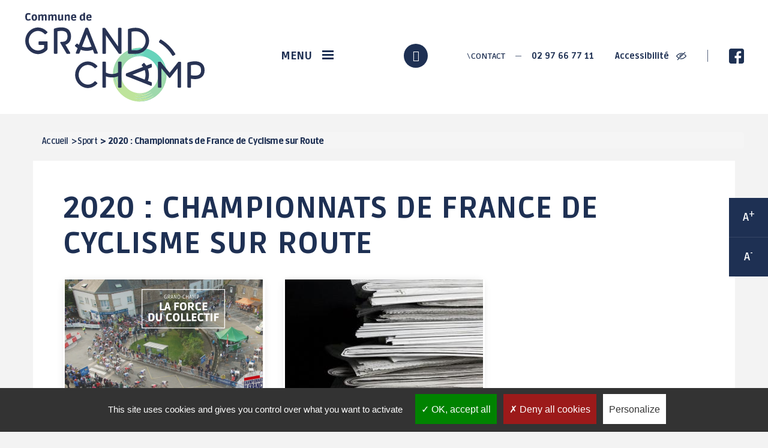

--- FILE ---
content_type: text/html; charset=UTF-8
request_url: https://www.grandchamp.fr/2020-championnats-de-france-de-cyclisme-sur-route
body_size: 10562
content:


<!-- THEME DEBUG -->
<!-- THEME HOOK: 'html' -->
<!-- FILE NAME SUGGESTIONS:
   ▪️ html--page.html.twig
   ▪️ html--node--page.html.twig
   ▪️ html--node--4266.html.twig
   ▪️ html--node--%.html.twig
   ▪️ html--node.html.twig
   ✅ html.html.twig
-->
<!-- 💡 BEGIN CUSTOM TEMPLATE OUTPUT from 'profiles/createur_profil/themes/createur/templates/html/html.html.twig' -->
  <!DOCTYPE html>
<html lang="fr" dir="ltr" prefix="og: https://ogp.me/ns#">
  <head>
    <link rel="apple-touch-icon" sizes="180x180" href="https://www.grandchamp.fr/profiles/createur_profil/themes/createur/apple-touch-icon.png">
    <link rel="icon" type="image/png" sizes="32x32" href="https://www.grandchamp.fr/profiles/createur_profil/themes/createur/favicon-32x32.png">
    <link rel="icon" type="image/png" sizes="16x16" href="https://www.grandchamp.fr/profiles/createur_profil/themes/createur/favicon-16x16.png">
    <link rel="manifest" href="https://www.grandchamp.fr/profiles/createur_profil/themes/createur/site.webmanifest">
    <link rel="mask-icon" href="https://www.grandchamp.fr/profiles/createur_profil/themes/createur/safari-pinned-tab.svg" color="#003b5c">
    <meta name="msapplication-TileColor" content="#ffffff">
    <meta name="theme-color" content="#ffffff">

    <meta charset="utf-8" />
<link rel="canonical" href="https://www.grandchamp.fr/2020-championnats-de-france-de-cyclisme-sur-route" />
<meta property="og:site_name" content="Grand-Champ" />
<meta property="og:type" content="Page" />
<meta property="og:url" content="https://www.grandchamp.fr/2020-championnats-de-france-de-cyclisme-sur-route" />
<meta property="og:title" content="2020 : Championnats de France de Cyclisme sur Route" />
<meta property="og:image" content="" />
<meta name="Generator" content="Drupal 10 (https://www.drupal.org)" />
<meta name="MobileOptimized" content="width" />
<meta name="HandheldFriendly" content="true" />
<meta name="viewport" content="width=device-width, initial-scale=1.0" />
<link rel="icon" href="/profiles/createur_profil/themes/createur/favicon.ico" type="image/vnd.microsoft.icon" />

    <title>2020 : Championnats de France de Cyclisme sur Route | Grand-Champ</title>
    <link rel="stylesheet" media="all" href="/core/modules/system/css/components/align.module.css?t99xnv" />
<link rel="stylesheet" media="all" href="/core/modules/system/css/components/fieldgroup.module.css?t99xnv" />
<link rel="stylesheet" media="all" href="/core/modules/system/css/components/container-inline.module.css?t99xnv" />
<link rel="stylesheet" media="all" href="/core/modules/system/css/components/clearfix.module.css?t99xnv" />
<link rel="stylesheet" media="all" href="/core/modules/system/css/components/details.module.css?t99xnv" />
<link rel="stylesheet" media="all" href="/core/modules/system/css/components/hidden.module.css?t99xnv" />
<link rel="stylesheet" media="all" href="/core/modules/system/css/components/item-list.module.css?t99xnv" />
<link rel="stylesheet" media="all" href="/core/modules/system/css/components/js.module.css?t99xnv" />
<link rel="stylesheet" media="all" href="/core/modules/system/css/components/nowrap.module.css?t99xnv" />
<link rel="stylesheet" media="all" href="/core/modules/system/css/components/position-container.module.css?t99xnv" />
<link rel="stylesheet" media="all" href="/core/modules/system/css/components/reset-appearance.module.css?t99xnv" />
<link rel="stylesheet" media="all" href="/core/modules/system/css/components/resize.module.css?t99xnv" />
<link rel="stylesheet" media="all" href="/core/modules/system/css/components/system-status-counter.css?t99xnv" />
<link rel="stylesheet" media="all" href="/core/modules/system/css/components/system-status-report-counters.css?t99xnv" />
<link rel="stylesheet" media="all" href="/core/modules/system/css/components/system-status-report-general-info.css?t99xnv" />
<link rel="stylesheet" media="all" href="/core/modules/system/css/components/tablesort.module.css?t99xnv" />
<link rel="stylesheet" media="all" href="/sites/default/files/simple_menu_icons_css/menu_icons_1769099181.css?t99xnv" />
<link rel="stylesheet" media="all" href="/modules/contrib/better_exposed_filters/css/better_exposed_filters.css?t99xnv" />
<link rel="stylesheet" media="all" href="/modules/custom/ci_breadcrumb/css/admin_ci_breadcrumb.css?t99xnv" />
<link rel="stylesheet" media="all" href="/modules/custom/ci_breadcrumb/css/ci_breadcrumb.css?t99xnv" />
<link rel="stylesheet" media="screen" href="/profiles/createur_profil/themes/createur/dist/css/icofont.min.css?t99xnv" />
<link rel="stylesheet" media="screen" href="/profiles/createur_profil/themes/createur/dist/css/createur.style.css?t99xnv" />
<link rel="stylesheet" media="print" href="/profiles/createur_profil/themes/createur/dist/css/createur.print.css?t99xnv" />
<link rel="stylesheet" media="all" href="https://api.tiles.mapbox.com/mapbox-gl-js/v0.49.0/mapbox-gl.css" />
<link rel="stylesheet" media="all" href="https://cdnjs.cloudflare.com/ajax/libs/select2/4.0.6-rc.0/css/select2.min.css" />
<link rel="stylesheet" media="all" href="https://cdn.jsdelivr.net/gh/fancyapps/fancybox@3.5.6/dist/jquery.fancybox.min.css" />
<link rel="stylesheet" media="screen" href="/profiles/createur_profil/themes/createur/dist/css/extras.css?t99xnv" />

    
    <meta charset="utf-8">
    <meta name="viewport" content="width=device-width, initial-scale=1.0">
    <link href="https://fonts.googleapis.com/css?family=Libre+Franklin:300,400,500,600,700,800" rel="stylesheet">
    <!-- Global site tag (gtag.js) - Google Analytics -->
    <script async src="https://www.googletagmanager.com/gtag/js?id=UA-105832549-10"></script>
    <script>
      window.dataLayer = window.dataLayer || [];
      function gtag(){dataLayer.push(arguments);}
      gtag('js', new Date());
      gtag('config', 'UA-91625480-1');
    </script>

    <script type="text/javascript" src="https://www.grandchamp.fr/libraries/tarteaucitron/tarteaucitron.js"></script>
    <script type="text/javascript">

    tarteaucitron.init({
        "privacyUrl": "", /* Privacy policy url */

        "hashtag": "#tarteaucitron", /* Open the panel with this hashtag */
        "cookieName": "tarteaucitron", /* Cookie name */

        "orientation": "bottom", /* Banner position (top - bottom) */

        "groupServices": false, /* Group services by category */

        "showAlertSmall": false, /* Show the small banner on bottom right */
        "cookieslist": false, /* Show the cookie list */

        "closePopup": false, /* Show a close X on the banner */

        "showIcon": true, /* Show cookie icon to manage cookies */
        //"iconSrc": "", /* Optionnal: URL or base64 encoded image */
        "iconPosition": "BottomLeft", /* BottomRight, BottomLeft, TopRight and TopLeft */

        "adblocker": false, /* Show a Warning if an adblocker is detected */

        "DenyAllCta" : true, /* Show the deny all button */
        "AcceptAllCta" : true, /* Show the accept all button when highPrivacy on */
        "highPrivacy": true, /* HIGHLY RECOMMANDED Disable auto consent */

        "handleBrowserDNTRequest": false, /* If Do Not Track == 1, disallow all */

        "removeCredit": true, /* Remove credit link */
        "moreInfoLink": true, /* Show more info link */

        "useExternalCss": false, /* If false, the tarteaucitron.css file will be loaded */
        "useExternalJs": false, /* If false, the tarteaucitron.js file will be loaded */

      //"cookieDomain": ".my-multisite-domaine.fr", /* Shared cookie for multisite */

        "readmoreLink": "", /* Change the default readmore link */

        "mandatory": true, /* Show a message about mandatory cookies */
      });

    // Google analytics
      tarteaucitron.user.gajsUa = 'UA-91625480-1';
      tarteaucitron.user.gajsMore = function () {};
        (tarteaucitron.job = tarteaucitron.job || []).push('gajs');
        (tarteaucitron.job = tarteaucitron.job || []).push('youtube');
        (tarteaucitron.job = tarteaucitron.job || []).push('calameo');
    </script>
    <style>
        #tarteaucitronClosePanel {
            z-index: 1;
        }
    </style>  

  </head>
    <body class="node-4266 node-type--page type_page">
        <a href="#main-content" class="visually-hidden focusable">
      Aller au contenu principal
    </a>

    

    <header role="banner" class="header-home">
      <div class="container-fluid fond-header-home">
        <div class="row">
          <div class="menuBanner">
            <nav class="container">
                <div class="menuContent">
                    <div class="logoWrapper">
                        <a href="/"><img src="https://www.grandchamp.fr/profiles/createur_profil/themes/createur/dist/images/logo-Grand-Champ.svg" alt=""></a>
                    </div>

                    <div class="bannerWrapper">
                        <ul>
                            <li class="menuOpener">
                                <a href="#" class="menuLink">
                                    <span>Menu</span>
                                    <div class="burgerWrapper">
                                        <span class="burgerMenuPiece"></span>
                                        <span class="burgerMenuPiece"></span>
                                        <span class="burgerMenuPiece"></span>
                                    </div>
                                </a>
                            </li>
                            <li class="searchWrapper">
                                <a href="#" class="search">
                                    <i class="icofont-search"></i>
                                </a>
                            </li>
                            <li class="contactTelWrapper">
                                <a href="/contactez-votre-commune" class="contactLink">
                                    <i class="icofont-envelope"></i> Contact
                                </a>

                                                                                                <span class="horizontalSeparator"></span>

                                <a href="tel:02 97 66 77 11" class="telLink">
                                    02 97 66 77 11
                                </a>
                                                            </li>
                            <li class="accessFbWrapper">
                                <a href="/accessibilite" class="accessLink">
                                    Accessibilité <img src="https://www.grandchamp.fr/profiles/createur_profil/themes/createur/dist/images/accessibilite.svg" alt="">
                                </a>

                                <span class="verticalSeparator"></span>

                                <a href="https://fr-fr.facebook.com/pages/category/Public---Government-Service/Commune-de-Grand-Champ-1454639211449729/" target="_blank" class="fbLink">
                                    <img src="https://www.grandchamp.fr/profiles/createur_profil/themes/createur/dist/images/facebook.svg" alt="">
                                </a>
                            </li>
                        </ul>
                    </div>
                </div>
            </nav>
            <div class="menuWrapper">
              

<!-- THEME DEBUG -->
<!-- THEME HOOK: 'menu__main' -->
<!-- FILE NAME SUGGESTIONS:
   ✅ menu--main.html.twig
   ✅ menu--main.html.twig
   ▪️ menu.html.twig
-->
<!-- 💡 BEGIN CUSTOM TEMPLATE OUTPUT from 'profiles/createur_profil/themes/createur/templates/menu/menu--main.html.twig' -->



<section class="menu">

        <div class="mainMenu container-fluid">
  <div class="container menuWrapper">
  <ul class="row">
                  <li class="menu-icon menu-icon-309 first-item col-xs-12 col-sm-3 col-md-2 has-child">
                          <a href="/vie-municipale"><span>Vie municipale</span></a>
                                    <ul>
                    <li class="menu-icon menu-icon-770">
                          <a href="/conseil-municipal" title="Retrouvez ici l&#039;ensemble des élus du Conseil Municipal de Grand-Champ" data-drupal-link-system-path="node/635">Conseil municipal</a>
                      </li>
                <li class="menu-icon menu-icon-658">
                          <a href="/seances-et-decisions-du-conseil-municipal" title="Retrouvez ici toutes les séances et les relevés de décisions" data-drupal-link-system-path="node/4562">Séances et décisions du Conseil Municipal</a>
                      </li>
                <li class="menu-icon menu-icon-769">
                          <a href="/affichage-legal" title="Retrouvez ici les délibérations et les actes administratifs" data-drupal-link-system-path="node/5099">Affichage légal</a>
                      </li>
                <li class="menu-icon menu-icon-775">
                          <a href="/budgets-et-fiscalites" data-drupal-link-system-path="node/642">Budgets et fiscalités</a>
                      </li>
                <li class="menu-icon menu-icon-772">
                          <a href="/marches-publics-appels-doffres" data-drupal-link-system-path="node/646">Marchés publics - Appels d&#039;offres</a>
                      </li>
                <li class="menu-icon menu-icon-705">
                          <a href="/domaine-public-mise-en-concurrence" title="Domaine public - Mise en concurrence" data-drupal-link-system-path="node/4850">Domaine public - Mise en concurrence</a>
                      </li>
                <li class="menu-icon menu-icon-773">
                          <a href="/les-elections" data-drupal-link-system-path="node/647">Les élections</a>
                      </li>
                <li class="menu-icon menu-icon-774">
                          <a href="/dicrim-plan-de-sauvegarde-communal" data-drupal-link-system-path="node/651">DICRIM : Plan de sauvegarde communal</a>
                      </li>
      </ul>
        
              </li>
                <li class="menu-icon menu-icon-327 first-item col-xs-12 col-sm-3 col-md-2 has-child">
                          <a href="/ma-mairie"><span>Ma Mairie</span></a>
                                    <ul>
                    <li class="menu-icon menu-icon-708">
                          <a href="/espace-de-vie-sociale" title="Construisons ensemble la vie sociale et culturelle de Grand-Champ" data-drupal-link-system-path="node/4860">Espace de Vie Sociale</a>
                      </li>
                <li class="menu-icon menu-icon-328 has-child">
                          <a href="/urbanisme" data-drupal-link-system-path="node/653">Urbanisme</a>
                      </li>
                <li class="menu-icon menu-icon-349">
                          <a href="/collecte-des-dechets" data-drupal-link-system-path="node/674">Collecte des déchets</a>
                      </li>
                <li class="menu-icon menu-icon-353 has-child">
                          <a href="/etat-civil" data-drupal-link-system-path="node/678">État civil</a>
                      </li>
                <li class="menu-icon menu-icon-361 has-child">
                          <a href="/les-services-municipaux" data-drupal-link-system-path="node/686">Les services municipaux</a>
                      </li>
                <li class="menu-icon menu-icon-613">
                          <a href="/conciergerie-hopopop-services" data-drupal-link-system-path="node/4173">Conciergerie HOpOpOp Services</a>
                      </li>
                <li class="menu-icon menu-icon-380 has-child">
                          <a href="/les-batiments-municipaux" data-drupal-link-system-path="node/705">Les bâtiments municipaux</a>
                      </li>
                <li class="menu-icon menu-icon-389 has-child">
                          <a href="/nos-engagements" data-drupal-link-system-path="node/714">Nos engagements</a>
                      </li>
      </ul>
        
              </li>
                <li class="menu-icon menu-icon-394 first-item col-xs-12 col-sm-3 col-md-2 has-child">
                          <a href="/vie-economique"><span>Vie économique</span></a>
                                    <ul>
                    <li class="menu-icon menu-icon-622">
                          <a href="/station-gregam" title="La Station Gregam au coeur de la vie économique de Grand-Champ" data-drupal-link-system-path="node/4257">Station gregam</a>
                      </li>
                <li class="menu-icon menu-icon-785">
                          <a href="/marche-du-terroir" title="Le Marché du terroir du samedi matin à Grand-Champ" data-drupal-link-system-path="node/729">Marché du terroir</a>
                      </li>
                <li class="menu-icon menu-icon-786">
                          <a href="/loch-info-services" title="La Maison France Service de Grand-Champ" data-drupal-link-system-path="node/728">Loch Info services</a>
                      </li>
                <li class="menu-icon menu-icon-676">
                          <a href="/implantation-dun-nouveau-supermarche-grand-champ" title="Retrouvez ici le projet d&#039;implantation d&#039;une supermarché à Grand-Champ" data-drupal-link-system-path="node/4655">Implantation d&#039;un nouveau supermarché à Grand-Champ</a>
                      </li>
      </ul>
        
              </li>
                <li class="menu-icon menu-icon-405 first-item col-xs-12 col-sm-3 col-md-2 has-child">
                          <a href="/demarches-en-lignes"><span>Démarches en ligne</span></a>
                                    <ul>
                    <li class="menu-icon menu-icon-406 has-child">
                          <a href="/formalites-administratives" data-drupal-link-system-path="node/731">Formalités administratives</a>
                      </li>
                <li class="menu-icon menu-icon-413 has-child">
                          <a href="/assos-culture" data-drupal-link-system-path="node/738">Assos / Culture</a>
                      </li>
                <li class="menu-icon menu-icon-420 has-child">
                          <a href="/citoyennete" data-drupal-link-system-path="node/745">Citoyenneté</a>
                      </li>
                <li class="menu-icon menu-icon-425 has-child">
                          <a href="/etat-civil-1" data-drupal-link-system-path="node/750">État civil</a>
                      </li>
                <li class="menu-icon menu-icon-431 has-child">
                          <a href="/au-quotidien" data-drupal-link-system-path="node/756">Au quotidien</a>
                      </li>
                <li class="menu-icon menu-icon-438 has-child">
                          <a href="/solidarite" data-drupal-link-system-path="node/763">Solidarité</a>
                      </li>
                <li class="menu-icon menu-icon-591 has-child">
                          <a href="/urbanisme-travaux" target="_self" data-drupal-link-system-path="node/766">Urbanisme / travaux</a>
                      </li>
      </ul>
        
              </li>
                <li class="menu-icon menu-icon-449 active first-item col-xs-12 col-sm-3 col-md-2 has-child">
                          <a href="/sport"><span>Sport</span></a>
                                    <ul>
                    <li class="menu-icon menu-icon-623 active has-child">
                          <a href="/2020-championnats-de-france-de-cyclisme-sur-route" target="_self" data-drupal-link-system-path="node/4266" class="is-active" aria-current="page">2020 : Championnats de France de Cyclisme sur Route</a>
                      </li>
                <li class="menu-icon menu-icon-650">
                          <a href="/2022-trophee-de-france-des-jeunes-cyclistes" target="_self" data-drupal-link-system-path="node/4505">2022 : Trophée de France des jeunes cyclistes</a>
                      </li>
                <li class="menu-icon menu-icon-711">
                          <a href="/grand-champ-terre-de-jeux-2024" title="Grand-Champ entre dans la course aux JO" data-drupal-link-system-path="node/4876">Grand-Champ : Terre de jeux 2024</a>
                      </li>
                <li class="menu-icon menu-icon-728">
                          <a href="/maison-sport-sante-itinerante" title="Maison Sport Santé Itinérante" data-drupal-link-system-path="node/5015">Maison Sport Santé Itinérante</a>
                      </li>
                <li class="menu-icon menu-icon-450 has-child">
                          <a href="/equipements-sportifs" data-drupal-link-system-path="node/775">Équipements sportifs</a>
                      </li>
                <li class="menu-icon menu-icon-470 has-child">
                          <a href="/les-associations-sportives" data-drupal-link-system-path="node/795">Les associations sportives</a>
                      </li>
                <li class="menu-icon menu-icon-474">
                          <a href="/ville-active-et-sportive-0" target="_self" data-drupal-link-system-path="node/798">LABEL Ville Active et sportive</a>
                      </li>
      </ul>
        
              </li>
                <li class="menu-icon menu-icon-475 first-item col-xs-12 col-sm-3 col-md-2 has-child">
                          <a href="/culture"><span>Culture</span></a>
                                    <ul>
                    <li class="menu-icon menu-icon-714">
                          <a href="/la-villa-gregam-centre-culturel-ephemere" data-drupal-link-system-path="node/807">La Villa Gregam - centre culturel éphémère</a>
                      </li>
                <li class="menu-icon menu-icon-710">
                          <a href="/ludotheque-instant-de-jeux-0" title="Place au jeu avec la ludothèque de Grand-Champ" data-drupal-link-system-path="node/4862">Ludothèque Instant de jeux</a>
                      </li>
                <li class="menu-icon menu-icon-476">
                          <a href="/mediatheque" target="_self" data-drupal-link-system-path="node/800">Médiathèque</a>
                      </li>
                <li class="menu-icon menu-icon-644">
                          <a href="/les-bibliotheques-de-rue" data-drupal-link-system-path="node/4391">Les bibliothèques de rue</a>
                      </li>
                <li class="menu-icon menu-icon-480">
                          <a href="/espace-2000-celestin-blevin" target="_self" data-drupal-link-system-path="node/804">Espace 2000 - Célestin Blévin</a>
                      </li>
                <li class="menu-icon menu-icon-487">
                          <a href="/salle-joseph-le-cheviller" target="_self" data-drupal-link-system-path="node/811">Salle Joseph Le Cheviller</a>
                      </li>
      </ul>
        
              </li>
                <li class="menu-icon menu-icon-490 first-item col-xs-12 col-sm-3 col-md-2 has-child">
                          <a href="/cadre-de-vie"><span>Cadre de vie</span></a>
                                    <ul>
                    <li class="menu-icon menu-icon-612">
                          <a href="/bienvenue-grand-champ" data-drupal-link-system-path="node/4100">Bienvenue à Grand-Champ</a>
                      </li>
                <li class="menu-icon menu-icon-737">
                          <a href="/Activit%C3%A9s-sports-pleine-nature" data-drupal-link-system-path="node/5046">Activités / Sports de pleine nature</a>
                      </li>
                <li class="menu-icon menu-icon-491 has-child">
                          <a href="/patrimoine" data-drupal-link-system-path="node/815">Patrimoine</a>
                      </li>
                <li class="menu-icon menu-icon-495 has-child">
                          <a href="/environnement-0" data-drupal-link-system-path="node/819">Environnement</a>
                      </li>
                <li class="menu-icon menu-icon-504 has-child">
                          <a href="/tourisme" data-drupal-link-system-path="node/828">Tourisme</a>
                      </li>
                <li class="menu-icon menu-icon-643">
                          <a href="/transports-et-covoiturage" data-drupal-link-system-path="node/822">Transports et covoiturage</a>
                      </li>
                <li class="menu-icon menu-icon-647">
                          <a href="/stationnement-en-zones-bleues" target="_self" data-drupal-link-system-path="node/4429">Stationnement en zones bleues</a>
                      </li>
                <li class="menu-icon menu-icon-621">
                          <a href="/camping-de-grand-champ" data-drupal-link-system-path="node/4259">Camping de Grand-Champ</a>
                      </li>
                <li class="menu-icon menu-icon-797">
                          <a href="/le-jardin-des-gregamis" data-drupal-link-system-path="node/5187">Le jardin des Greg&#039;Amis</a>
                      </li>
      </ul>
        
              </li>
                <li class="menu-icon menu-icon-512 first-item col-xs-12 col-sm-3 col-md-2">
                          <a href="/vie-associative-animations"><span>Vie associative / Animations</span></a>
                      </li>
                <li class="menu-icon menu-icon-513 first-item col-xs-12 col-sm-3 col-md-2 has-child">
                          <a href="/enfance-jeunesse"><span>Enfance / jeunesse</span></a>
                                    <ul>
                    <li class="menu-icon menu-icon-787">
                          <a href="/accompagnement-individuel-la-parentalite" title="Accompagnement individuel à la parentalité : toutes les infos" data-drupal-link-system-path="node/5123">Accompagnement individuel à la parentalité</a>
                      </li>
                <li class="menu-icon menu-icon-700">
                          <a href="/conseil-municipal-des-jeunes" title="Retrouvez ici toutes les infos pratiques sur le Conseil Municipal des Jeunes" data-drupal-link-system-path="node/4794">Conseil Municipal des Jeunes</a>
                      </li>
                <li class="menu-icon menu-icon-615">
                          <a href="/des-activites-pour-tous-les-ages" target="_self" data-drupal-link-system-path="node/4199">Des activités pour tous les âges</a>
                      </li>
                <li class="menu-icon menu-icon-721">
                          <a href="/le-cafe-des-parents" title="Découvrez ici le rendez-vous récurrent des parents en recherche d&#039;échanges sur leurs problématiques" data-drupal-link-system-path="node/4979">Le Café des parents</a>
                      </li>
                <li class="menu-icon menu-icon-675">
                          <a href="/programme-annuel-le-tout-en-un" title="Tout le programme du service enfance-jeunesse pour l&#039;année 2024" data-drupal-link-system-path="node/4654">Programme annuel : le tout en un !</a>
                      </li>
                <li class="menu-icon menu-icon-514">
                          <a href="/portail-famille-0" data-drupal-link-system-path="node/836">Portail famille</a>
                      </li>
                <li class="menu-icon menu-icon-515 has-child">
                          <a href="/petite-enfance-0-3-ans" data-drupal-link-system-path="node/837">Petite enfance 0-3 ans</a>
                      </li>
                <li class="menu-icon menu-icon-523 has-child">
                          <a href="/enfance-3-11-ans" target="_self" data-drupal-link-system-path="node/845">Enfance 3-11 ans</a>
                      </li>
                <li class="menu-icon menu-icon-527 has-child">
                          <a href="/jeunesse-11-17-ans" target="_self" data-drupal-link-system-path="node/849">Jeunesse 11-17 ans</a>
                      </li>
      </ul>
        
              </li>
                <li class="menu-icon menu-icon-534 first-item col-xs-12 col-sm-3 col-md-2 has-child">
                          <a href="/vie-scolaire"><span>Vie scolaire</span></a>
                                    <ul>
                    <li class="menu-icon menu-icon-535 has-child">
                          <a href="/etablissements-scolaires" data-drupal-link-system-path="node/857">Établissements scolaires</a>
                      </li>
                <li class="menu-icon menu-icon-540 has-child">
                          <a href="/restaurant-scolaire-0" target="_self" data-drupal-link-system-path="node/862">Restaurant scolaire</a>
                      </li>
                <li class="menu-icon menu-icon-545">
                          <a href="/gare-routiere" data-drupal-link-system-path="node/867">Gare routière</a>
                      </li>
                <li class="menu-icon menu-icon-549">
                          <a href="/calendrier-scolaire" data-drupal-link-system-path="node/871">Calendrier scolaire</a>
                      </li>
      </ul>
        
              </li>
                <li class="menu-icon menu-icon-550 first-item col-xs-12 col-sm-3 col-md-2 has-child">
                          <a href="/social-solidarite"><span>Social / Solidarité</span></a>
                                    <ul>
                    <li class="menu-icon menu-icon-719">
                          <a href="/1-toit-2-generations" title="Retrouvez ici tout le descriptif du concept &quot;1 toit, 2 générations&quot;" data-drupal-link-system-path="node/4955">1 toit, 2 générations</a>
                      </li>
                <li class="menu-icon menu-icon-695">
                          <a href="/distribution-daide-alimentaire" title="Fonctionnement de la distribution d&#039;aide alimentaire" data-drupal-link-system-path="node/4750">Distribution d&#039;aide alimentaire</a>
                      </li>
                <li class="menu-icon menu-icon-805">
                          <a href="/seances-et-decisions-du-ccas" title="Retrouvez ici toutes les séances et décisions du CCAS" data-drupal-link-system-path="node/5247">Séances et décisions du CCAS</a>
                      </li>
                <li class="menu-icon menu-icon-617">
                          <a href="/village-intergenerationnel-de-lanvaux-0" data-drupal-link-system-path="node/4248">Village Intergénérationnel de Lanvaux</a>
                      </li>
                <li class="menu-icon menu-icon-646">
                          <a href="/maison-des-solidarites" data-drupal-link-system-path="node/4249">Maison des Solidarités</a>
                      </li>
                <li class="menu-icon menu-icon-551">
                          <a href="/centre-communal-daction-sociale-ccas-1" target="_self" data-drupal-link-system-path="node/873">Centre Communal d&#039;Action Sociale (CCAS)</a>
                      </li>
                <li class="menu-icon menu-icon-564">
                          <a href="/logement-social" data-drupal-link-system-path="node/886">Logement social</a>
                      </li>
                <li class="menu-icon menu-icon-565 has-child">
                          <a href="/le-maintien-domicile" data-drupal-link-system-path="node/887">Le maintien à domicile</a>
                      </li>
                <li class="menu-icon menu-icon-574">
                          <a href="/la-malle-des-malins" data-drupal-link-system-path="node/896">La Malle des Malins</a>
                      </li>
                <li class="menu-icon menu-icon-575">
                          <a href="/france-services" target="_self" data-drupal-link-system-path="node/897">Maison des Services au Public</a>
                      </li>
      </ul>
        
              </li>
                <li class="menu-icon menu-icon-576 first-item col-xs-12 col-sm-3 col-md-2 has-child">
                          <a href="/sante"><span>Santé</span></a>
                                    <ul>
                    <li class="menu-icon menu-icon-726">
                          <a href="/annuaire-professionnels-de-sante-et-bien-etre" title="Retrouvez ici tous les professionnels de santé et bien-être de Grand-Champ" data-drupal-link-system-path="node/5013">Annuaire professionnels de santé et bien-être</a>
                      </li>
                <li class="menu-icon menu-icon-616">
                          <a href="/mutuelles-de-sante-tarifs-preferentiels" title="Retrouvez ici l&#039;offre de mutuelles à tarifs conventionnés" data-drupal-link-system-path="node/4231">Mutuelles de Santé à tarifs préférentiels</a>
                      </li>
                <li class="menu-icon menu-icon-577">
                          <a href="/la-residence-de-lanvaux-ehpad" data-drupal-link-system-path="node/899">La résidence de Lanvaux (EHPAD)</a>
                      </li>
                <li class="menu-icon menu-icon-578 has-child">
                          <a href="/les-etablissements-daccueil-pour-personnes-en-situation-de-handicap-epsms" data-drupal-link-system-path="node/900">Les établissements d&#039;accueil pour personnes en situation de handicap (EPSMS)</a>
                      </li>
                <li class="menu-icon menu-icon-586">
                          <a href="/numeros-durgences" data-drupal-link-system-path="node/908">Numéros d&#039;urgences</a>
                      </li>
      </ul>
        
              </li>
      </ul>
        </div>
</div>
    

</section>

<!-- END CUSTOM TEMPLATE OUTPUT from 'profiles/createur_profil/themes/createur/templates/menu/menu--main.html.twig' -->


            </div>
          </div>
        </div>
      </div>
      <div class="text_resize_wrapper">
        <div class="content">
          <div class="text_resize_button"><a href="javascript:;" class="changer" id="text_resize_increase">A<sup>+</sup></a></div>
          <div class="text_resize_button"><a href="javascript:;" class="changer" id="text_resize_decrease">A<sup>-</sup></a></div>
        </div>
      </div>
    </header>

    

<!-- THEME DEBUG -->
<!-- THEME HOOK: 'off_canvas_page_wrapper' -->
<!-- BEGIN OUTPUT from 'core/modules/system/templates/off-canvas-page-wrapper.html.twig' -->
  <div class="dialog-off-canvas-main-canvas" data-off-canvas-main-canvas>
    

<!-- THEME DEBUG -->
<!-- THEME HOOK: 'page' -->
<!-- FILE NAME SUGGESTIONS:
   ▪️ page--node/{node}.html.twig
   ▪️ page--page.html.twig
   ▪️ page--node--page.html.twig
   ▪️ page--path--2020-championnats-de-france-de-cyclisme-sur-route.html.twig
   ▪️ page--node--page.html.twig
   ▪️ page--node--4266.html.twig
   ▪️ page--node--%.html.twig
   ✅ page--node.html.twig
   ▪️ page--node--4266.html.twig
   ▪️ page--node--%.html.twig
   ✅ page--node.html.twig
   ▪️ page.html.twig
-->
<!-- 💡 BEGIN CUSTOM TEMPLATE OUTPUT from 'profiles/createur_profil/themes/createur/templates/page/page--node.html.twig' -->
<div class="layout-container">


<section id="searchFormWrapper" class="modal fade">


<!-- THEME DEBUG -->
<!-- THEME HOOK: 'block' -->
<!-- FILE NAME SUGGESTIONS:
   ▪️ block--formulaireexposerecherche-solrpage-2.html.twig
   ▪️ block--views-exposed-filter-block--recherche-solr-page-2.html.twig
   ▪️ block--views-exposed-filter-block.html.twig
   ▪️ block--views.html.twig
   ✅ block.html.twig
-->
<!-- 💡 BEGIN CUSTOM TEMPLATE OUTPUT from 'profiles/createur_profil/themes/createur/templates/block/block.html.twig' -->
<div class="views-exposed-form bef-exposed-form needs-validation block block--formulaireexposerecherche-solrpage-2" data-drupal-selector="views-exposed-form-recherche-solr-page-2">
  
    
  <div class="block__content">
          

<!-- THEME DEBUG -->
<!-- THEME HOOK: 'form' -->
<!-- FILE NAME SUGGESTIONS:
   ▪️ form--views-exposed-form.html.twig
   ✅ form.html.twig
-->
<!-- BEGIN OUTPUT from 'themes/contrib/radix/templates/form/form.html.twig' -->

<form action="/rechercher" method="get" id="views-exposed-form-recherche-solr-page-2" accept-charset="UTF-8" class="form">
  

<!-- THEME DEBUG -->
<!-- THEME HOOK: 'views_exposed_form' -->
<!-- BEGIN OUTPUT from 'core/modules/views/templates/views-exposed-form.html.twig' -->


<!-- THEME DEBUG -->
<!-- THEME HOOK: 'form_element' -->
<!-- FILE NAME SUGGESTIONS:
   ▪️ form-element--textfield.html.twig
   ▪️ form-element--recherche-solr--page-2.html.twig
   ▪️ form-element--recherche-solr.html.twig
   ✅ form-element.html.twig
-->
<!-- BEGIN OUTPUT from 'themes/contrib/radix/templates/form/form-element.html.twig' -->

<div class="js-form-item form-item form-type-textfield js-form-type-textfield form-item-search-api-fulltext js-form-item-search-api-fulltext form-group">
      

<!-- THEME DEBUG -->
<!-- THEME HOOK: 'form_element_label' -->
<!-- 💡 BEGIN CUSTOM TEMPLATE OUTPUT from 'profiles/createur_profil/themes/createur/templates/form/form-element-label.html.twig' -->

<!-- END CUSTOM TEMPLATE OUTPUT from 'profiles/createur_profil/themes/createur/templates/form/form-element-label.html.twig' -->


  
  
  
  
  

<!-- THEME DEBUG -->
<!-- THEME HOOK: 'input__textfield' -->
<!-- FILE NAME SUGGESTIONS:
   ▪️ input--textfield.html.twig
   ✅ input.html.twig
-->
<!-- BEGIN OUTPUT from 'themes/contrib/radix/templates/form/input.html.twig' -->

<input placeholder="Que rechercher-vous ?" data-drupal-selector="edit-search-api-fulltext" type="text" id="edit-search-api-fulltext" name="search_api_fulltext" value="" size="30" maxlength="128" class="form-textfield form-control">

<!-- END OUTPUT from 'themes/contrib/radix/templates/form/input.html.twig' -->



  
  
  
  
  </div>

<!-- END OUTPUT from 'themes/contrib/radix/templates/form/form-element.html.twig' -->



<!-- THEME DEBUG -->
<!-- THEME HOOK: 'fieldset' -->
<!-- 💡 BEGIN CUSTOM TEMPLATE OUTPUT from 'profiles/createur_profil/themes/createur/templates/form/fieldset.html.twig' -->
<fieldset data-drupal-selector="edit-type" id="edit-type--wrapper" class="fieldgroup form-composite js-form-item form-item js-form-wrapper form-wrapper card mb-3 panel panel-default">
    
      <legend class="panel-heading">
                  </legend>
  
  <div class="fieldset-wrapper panel-body">
          
      
      
      

<!-- THEME DEBUG -->
<!-- THEME HOOK: 'checkboxes' -->
<!-- BEGIN OUTPUT from 'core/modules/system/templates/checkboxes.html.twig' -->
<div id="edit-type" class="form-checkboxes">

<!-- THEME DEBUG -->
<!-- THEME HOOK: 'bef_checkboxes' -->
<!-- 💡 BEGIN CUSTOM TEMPLATE OUTPUT from 'profiles/createur_profil/themes/createur/templates/forms/bef-checkboxes.html.twig' -->
<div data-drupal-selector="edit-type" id="edit-type--wrapper" class="fieldgroup form-composite form-checkboxes bef-checkboxes" name="type">
                  

<!-- THEME DEBUG -->
<!-- THEME HOOK: 'form_element' -->
<!-- FILE NAME SUGGESTIONS:
   ✅ form-element--checkbox.html.twig
   ▪️ form-element.html.twig
-->
<!-- BEGIN OUTPUT from 'themes/contrib/radix/templates/form/form-element--checkbox.html.twig' -->

<div class="js-form-item form-item form-check form-type-checkbox js-form-type-checkbox form-item-type-annuaire js-form-item-type-annuaire">
  

<!-- THEME DEBUG -->
<!-- THEME HOOK: 'input__checkbox' -->
<!-- FILE NAME SUGGESTIONS:
   ✅ input--checkbox.html.twig
   ✅ input--checkbox.html.twig
   ▪️ input.html.twig
-->
<!-- BEGIN OUTPUT from 'themes/contrib/radix/templates/form/input--checkbox.html.twig' -->

<input data-drupal-selector="edit-type-annuaire" type="checkbox" id="edit-type-annuaire" name="type[annuaire]" value="annuaire" class="form-checkbox form-check-input">

<!-- END OUTPUT from 'themes/contrib/radix/templates/form/input--checkbox.html.twig' -->



  

<!-- THEME DEBUG -->
<!-- THEME HOOK: 'form_element_label' -->
<!-- 💡 BEGIN CUSTOM TEMPLATE OUTPUT from 'profiles/createur_profil/themes/createur/templates/form/form-element-label.html.twig' -->
<label class="form-check-label option" for="edit-type-annuaire">Annuaire</label>
    

<!-- END CUSTOM TEMPLATE OUTPUT from 'profiles/createur_profil/themes/createur/templates/form/form-element-label.html.twig' -->



  
  </div>

<!-- END OUTPUT from 'themes/contrib/radix/templates/form/form-element--checkbox.html.twig' -->


                    

<!-- THEME DEBUG -->
<!-- THEME HOOK: 'form_element' -->
<!-- FILE NAME SUGGESTIONS:
   ✅ form-element--checkbox.html.twig
   ▪️ form-element.html.twig
-->
<!-- BEGIN OUTPUT from 'themes/contrib/radix/templates/form/form-element--checkbox.html.twig' -->

<div class="js-form-item form-item form-check form-type-checkbox js-form-type-checkbox form-item-type-article js-form-item-type-article">
  

<!-- THEME DEBUG -->
<!-- THEME HOOK: 'input__checkbox' -->
<!-- FILE NAME SUGGESTIONS:
   ✅ input--checkbox.html.twig
   ✅ input--checkbox.html.twig
   ▪️ input.html.twig
-->
<!-- BEGIN OUTPUT from 'themes/contrib/radix/templates/form/input--checkbox.html.twig' -->

<input data-drupal-selector="edit-type-article" type="checkbox" id="edit-type-article" name="type[article]" value="article" class="form-checkbox form-check-input">

<!-- END OUTPUT from 'themes/contrib/radix/templates/form/input--checkbox.html.twig' -->



  

<!-- THEME DEBUG -->
<!-- THEME HOOK: 'form_element_label' -->
<!-- 💡 BEGIN CUSTOM TEMPLATE OUTPUT from 'profiles/createur_profil/themes/createur/templates/form/form-element-label.html.twig' -->
<label class="form-check-label option" for="edit-type-article">Actualité</label>
    

<!-- END CUSTOM TEMPLATE OUTPUT from 'profiles/createur_profil/themes/createur/templates/form/form-element-label.html.twig' -->



  
  </div>

<!-- END OUTPUT from 'themes/contrib/radix/templates/form/form-element--checkbox.html.twig' -->


                    

<!-- THEME DEBUG -->
<!-- THEME HOOK: 'form_element' -->
<!-- FILE NAME SUGGESTIONS:
   ✅ form-element--checkbox.html.twig
   ▪️ form-element.html.twig
-->
<!-- BEGIN OUTPUT from 'themes/contrib/radix/templates/form/form-element--checkbox.html.twig' -->

<div class="js-form-item form-item form-check form-type-checkbox js-form-type-checkbox form-item-type-comarquage-fiche js-form-item-type-comarquage-fiche">
  

<!-- THEME DEBUG -->
<!-- THEME HOOK: 'input__checkbox' -->
<!-- FILE NAME SUGGESTIONS:
   ✅ input--checkbox.html.twig
   ✅ input--checkbox.html.twig
   ▪️ input.html.twig
-->
<!-- BEGIN OUTPUT from 'themes/contrib/radix/templates/form/input--checkbox.html.twig' -->

<input data-drupal-selector="edit-type-comarquage-fiche" type="checkbox" id="edit-type-comarquage-fiche" name="type[comarquage_fiche]" value="comarquage_fiche" class="form-checkbox form-check-input">

<!-- END OUTPUT from 'themes/contrib/radix/templates/form/input--checkbox.html.twig' -->



  

<!-- THEME DEBUG -->
<!-- THEME HOOK: 'form_element_label' -->
<!-- 💡 BEGIN CUSTOM TEMPLATE OUTPUT from 'profiles/createur_profil/themes/createur/templates/form/form-element-label.html.twig' -->
<label class="form-check-label option" for="edit-type-comarquage-fiche">Fiche du comarquage</label>
    

<!-- END CUSTOM TEMPLATE OUTPUT from 'profiles/createur_profil/themes/createur/templates/form/form-element-label.html.twig' -->



  
  </div>

<!-- END OUTPUT from 'themes/contrib/radix/templates/form/form-element--checkbox.html.twig' -->


                    

<!-- THEME DEBUG -->
<!-- THEME HOOK: 'form_element' -->
<!-- FILE NAME SUGGESTIONS:
   ✅ form-element--checkbox.html.twig
   ▪️ form-element.html.twig
-->
<!-- BEGIN OUTPUT from 'themes/contrib/radix/templates/form/form-element--checkbox.html.twig' -->

<div class="js-form-item form-item form-check form-type-checkbox js-form-type-checkbox form-item-type-page js-form-item-type-page">
  

<!-- THEME DEBUG -->
<!-- THEME HOOK: 'input__checkbox' -->
<!-- FILE NAME SUGGESTIONS:
   ✅ input--checkbox.html.twig
   ✅ input--checkbox.html.twig
   ▪️ input.html.twig
-->
<!-- BEGIN OUTPUT from 'themes/contrib/radix/templates/form/input--checkbox.html.twig' -->

<input data-drupal-selector="edit-type-page" type="checkbox" id="edit-type-page" name="type[page]" value="page" class="form-checkbox form-check-input">

<!-- END OUTPUT from 'themes/contrib/radix/templates/form/input--checkbox.html.twig' -->



  

<!-- THEME DEBUG -->
<!-- THEME HOOK: 'form_element_label' -->
<!-- 💡 BEGIN CUSTOM TEMPLATE OUTPUT from 'profiles/createur_profil/themes/createur/templates/form/form-element-label.html.twig' -->
<label class="form-check-label option" for="edit-type-page">Page</label>
    

<!-- END CUSTOM TEMPLATE OUTPUT from 'profiles/createur_profil/themes/createur/templates/form/form-element-label.html.twig' -->



  
  </div>

<!-- END OUTPUT from 'themes/contrib/radix/templates/form/form-element--checkbox.html.twig' -->


                    

<!-- THEME DEBUG -->
<!-- THEME HOOK: 'form_element' -->
<!-- FILE NAME SUGGESTIONS:
   ✅ form-element--checkbox.html.twig
   ▪️ form-element.html.twig
-->
<!-- BEGIN OUTPUT from 'themes/contrib/radix/templates/form/form-element--checkbox.html.twig' -->

<div class="js-form-item form-item form-check form-type-checkbox js-form-type-checkbox form-item-type-poi js-form-item-type-poi">
  

<!-- THEME DEBUG -->
<!-- THEME HOOK: 'input__checkbox' -->
<!-- FILE NAME SUGGESTIONS:
   ✅ input--checkbox.html.twig
   ✅ input--checkbox.html.twig
   ▪️ input.html.twig
-->
<!-- BEGIN OUTPUT from 'themes/contrib/radix/templates/form/input--checkbox.html.twig' -->

<input data-drupal-selector="edit-type-poi" type="checkbox" id="edit-type-poi" name="type[poi]" value="poi" class="form-checkbox form-check-input">

<!-- END OUTPUT from 'themes/contrib/radix/templates/form/input--checkbox.html.twig' -->



  

<!-- THEME DEBUG -->
<!-- THEME HOOK: 'form_element_label' -->
<!-- 💡 BEGIN CUSTOM TEMPLATE OUTPUT from 'profiles/createur_profil/themes/createur/templates/form/form-element-label.html.twig' -->
<label class="form-check-label option" for="edit-type-poi">Point d'intérêt</label>
    

<!-- END CUSTOM TEMPLATE OUTPUT from 'profiles/createur_profil/themes/createur/templates/form/form-element-label.html.twig' -->



  
  </div>

<!-- END OUTPUT from 'themes/contrib/radix/templates/form/form-element--checkbox.html.twig' -->


                    

<!-- THEME DEBUG -->
<!-- THEME HOOK: 'form_element' -->
<!-- FILE NAME SUGGESTIONS:
   ✅ form-element--checkbox.html.twig
   ▪️ form-element.html.twig
-->
<!-- BEGIN OUTPUT from 'themes/contrib/radix/templates/form/form-element--checkbox.html.twig' -->

<div class="js-form-item form-item form-check form-type-checkbox js-form-type-checkbox form-item-type-publication js-form-item-type-publication">
  

<!-- THEME DEBUG -->
<!-- THEME HOOK: 'input__checkbox' -->
<!-- FILE NAME SUGGESTIONS:
   ✅ input--checkbox.html.twig
   ✅ input--checkbox.html.twig
   ▪️ input.html.twig
-->
<!-- BEGIN OUTPUT from 'themes/contrib/radix/templates/form/input--checkbox.html.twig' -->

<input data-drupal-selector="edit-type-publication" type="checkbox" id="edit-type-publication" name="type[publication]" value="publication" class="form-checkbox form-check-input">

<!-- END OUTPUT from 'themes/contrib/radix/templates/form/input--checkbox.html.twig' -->



  

<!-- THEME DEBUG -->
<!-- THEME HOOK: 'form_element_label' -->
<!-- 💡 BEGIN CUSTOM TEMPLATE OUTPUT from 'profiles/createur_profil/themes/createur/templates/form/form-element-label.html.twig' -->
<label class="form-check-label option" for="edit-type-publication">Publication</label>
    

<!-- END CUSTOM TEMPLATE OUTPUT from 'profiles/createur_profil/themes/createur/templates/form/form-element-label.html.twig' -->



  
  </div>

<!-- END OUTPUT from 'themes/contrib/radix/templates/form/form-element--checkbox.html.twig' -->


                    

<!-- THEME DEBUG -->
<!-- THEME HOOK: 'form_element' -->
<!-- FILE NAME SUGGESTIONS:
   ✅ form-element--checkbox.html.twig
   ▪️ form-element.html.twig
-->
<!-- BEGIN OUTPUT from 'themes/contrib/radix/templates/form/form-element--checkbox.html.twig' -->

<div class="js-form-item form-item form-check form-type-checkbox js-form-type-checkbox form-item-type-simplenews-issue js-form-item-type-simplenews-issue">
  

<!-- THEME DEBUG -->
<!-- THEME HOOK: 'input__checkbox' -->
<!-- FILE NAME SUGGESTIONS:
   ✅ input--checkbox.html.twig
   ✅ input--checkbox.html.twig
   ▪️ input.html.twig
-->
<!-- BEGIN OUTPUT from 'themes/contrib/radix/templates/form/input--checkbox.html.twig' -->

<input data-drupal-selector="edit-type-simplenews-issue" type="checkbox" id="edit-type-simplenews-issue" name="type[simplenews_issue]" value="simplenews_issue" class="form-checkbox form-check-input">

<!-- END OUTPUT from 'themes/contrib/radix/templates/form/input--checkbox.html.twig' -->



  

<!-- THEME DEBUG -->
<!-- THEME HOOK: 'form_element_label' -->
<!-- 💡 BEGIN CUSTOM TEMPLATE OUTPUT from 'profiles/createur_profil/themes/createur/templates/form/form-element-label.html.twig' -->
<label class="form-check-label option" for="edit-type-simplenews-issue">Newsletter</label>
    

<!-- END CUSTOM TEMPLATE OUTPUT from 'profiles/createur_profil/themes/createur/templates/form/form-element-label.html.twig' -->



  
  </div>

<!-- END OUTPUT from 'themes/contrib/radix/templates/form/form-element--checkbox.html.twig' -->


      </div>

<!-- END CUSTOM TEMPLATE OUTPUT from 'profiles/createur_profil/themes/createur/templates/forms/bef-checkboxes.html.twig' -->

</div>

<!-- END OUTPUT from 'core/modules/system/templates/checkboxes.html.twig' -->



      
            </div>
</fieldset>

<!-- END CUSTOM TEMPLATE OUTPUT from 'profiles/createur_profil/themes/createur/templates/form/fieldset.html.twig' -->



<!-- THEME DEBUG -->
<!-- THEME HOOK: 'container' -->
<!-- BEGIN OUTPUT from 'core/modules/system/templates/container.html.twig' -->
<div data-drupal-selector="edit-actions" class="form-actions js-form-wrapper form-wrapper" id="edit-actions">

<!-- THEME DEBUG -->
<!-- THEME HOOK: 'input__submit' -->
<!-- FILE NAME SUGGESTIONS:
   ✅ input--submit.html.twig
   ✅ input--submit.html.twig
   ▪️ input.html.twig
-->
<!-- 💡 BEGIN CUSTOM TEMPLATE OUTPUT from 'profiles/createur_profil/themes/createur/templates/form/input--submit.html.twig' -->

<input data-drupal-selector="edit-submit-recherche-solr" type="submit" id="edit-submit-recherche-solr" value="Rechercher" class="button js-form-submit form-submit form-control btn_l_blue btn_custom form-type-submit btn btn-default" value="M'inscrire à la newsletter">

<!-- END CUSTOM TEMPLATE OUTPUT from 'profiles/createur_profil/themes/createur/templates/form/input--submit.html.twig' -->

</div>

<!-- END OUTPUT from 'core/modules/system/templates/container.html.twig' -->



<!-- END OUTPUT from 'core/modules/views/templates/views-exposed-form.html.twig' -->


</form>

<!-- END OUTPUT from 'themes/contrib/radix/templates/form/form.html.twig' -->


      </div>
</div>

<!-- END CUSTOM TEMPLATE OUTPUT from 'profiles/createur_profil/themes/createur/templates/block/block.html.twig' -->


</section>

  <div class="container-fluid fond-content-page">
    <div class="row">
      <div class="">
        <div class="container">
          <div class="row">
            <div class="col-md-12">
                              <div class="layout-breadcrumb">
                    

<!-- THEME DEBUG -->
<!-- THEME HOOK: 'region' -->
<!-- FILE NAME SUGGESTIONS:
   ▪️ region--breadcrumb.html.twig
   ✅ region.html.twig
-->
<!-- BEGIN OUTPUT from 'themes/contrib/radix/templates/region/region.html.twig' -->
  

<!-- THEME DEBUG -->
<!-- THEME HOOK: 'block' -->
<!-- FILE NAME SUGGESTIONS:
   ▪️ block--filsdarianecreateur.html.twig
   ▪️ block--system-breadcrumb-block.html.twig
   ▪️ block--system.html.twig
   ✅ block.html.twig
-->
<!-- 💡 BEGIN CUSTOM TEMPLATE OUTPUT from 'profiles/createur_profil/themes/createur/templates/block/block.html.twig' -->
<div class="block block--filsdarianecreateur">
  
    
  <div class="block__content">
          

<!-- THEME DEBUG -->
<!-- THEME HOOK: 'breadcrumb' -->
<!-- FILE NAME SUGGESTIONS:
   ▪️ breadcrumb.html.twig
-->
<!-- INVALID FILE NAME SUGGESTIONS:
   See https://api.drupal.org/api/drupal/core!lib!Drupal!Core!Render!theme.api.php/function/hook_theme_suggestions_alter
   ci_breadcrumb__breadcrumb
-->
<!-- BEGIN OUTPUT from 'modules/custom/ci_breadcrumb/templates/ci-breadcrumb--breadcrumb.html.twig' -->


<section class="container">
  <nav role="navigation" aria-labelledby="system-breadcrumb">
    <h2 id="system-breadcrumb" class="visually-hidden">Fil d'Ariane</h2>
    <ol class="breadcrumb">
          <li>
                          <a href="/">Accueil</a>
              </li>
          <li>
                  <span class="cib-sep">&gt;</span>
                          <a href="/sport">Sport</a>
              </li>
          <li>
                  <span class="cib-sep">&gt;</span>
                          2020 : Championnats de France de Cyclisme sur Route
              </li>
        </ol>
  </nav>
</section>

<!-- END OUTPUT from 'modules/custom/ci_breadcrumb/templates/ci-breadcrumb--breadcrumb.html.twig' -->


      </div>
</div>

<!-- END CUSTOM TEMPLATE OUTPUT from 'profiles/createur_profil/themes/createur/templates/block/block.html.twig' -->



<!-- END OUTPUT from 'themes/contrib/radix/templates/region/region.html.twig' -->


                </div>
                <div class="layout-content-page">
                    

<!-- THEME DEBUG -->
<!-- THEME HOOK: 'region' -->
<!-- FILE NAME SUGGESTIONS:
   ▪️ region--content.html.twig
   ✅ region.html.twig
-->
<!-- BEGIN OUTPUT from 'themes/contrib/radix/templates/region/region.html.twig' -->
  <div data-drupal-messages-fallback class="hidden"></div>

<!-- THEME DEBUG -->
<!-- THEME HOOK: 'node' -->
<!-- FILE NAME SUGGESTIONS:
   ▪️ node--4266--full.html.twig
   ▪️ node--4266.html.twig
   ✅ node--page--full.html.twig
   ▪️ node--page.html.twig
   ▪️ node--full.html.twig
   ▪️ node.html.twig
-->
<!-- 💡 BEGIN CUSTOM TEMPLATE OUTPUT from 'profiles/createur_profil/themes/createur/templates/node/node--page--full.html.twig' -->

    
  
<article>

  <div class="content ">
          <h1 class="node_title">
        

<!-- THEME DEBUG -->
<!-- THEME HOOK: 'field' -->
<!-- FILE NAME SUGGESTIONS:
   ▪️ field--node--title--page--full.html.twig
   ▪️ field--node--title--page.html.twig
   ✅ field--node--title.html.twig
   ▪️ field--node--page.html.twig
   ▪️ field--title.html.twig
   ▪️ field--string.html.twig
   ▪️ field.html.twig
-->
<!-- BEGIN OUTPUT from 'core/modules/node/templates/field--node--title.html.twig' -->

<span>2020 : Championnats de France de Cyclisme sur Route</span>

<!-- END OUTPUT from 'core/modules/node/templates/field--node--title.html.twig' -->


      </h1>
      <div class="menu_childs">
                              <div class="row">
                    <div class="col-xs-12 col-sm-6 col-md-4 menu_child">
            <a href="/video-les-coulisses-du-championnat" class="enfant">
              <div class="image"><img src="https://www.grandchamp.fr/sites/default/files/styles/330_200/public/2021-02/LA%20FORCE%20DU%20COLLECTIF%20%281%29.png?itok=gMH3yjtm" alt=""></div>
              <h2>Vidéo Les coulisses du Championnat</h2>
            </a>
          </div>
                                      <div class="col-xs-12 col-sm-6 col-md-4 menu_child">
            <a href="/dossier-de-presse" class="enfant">
              <div class="image"><img src="https://www.grandchamp.fr/sites/default/files/styles/330_200/public/2020-08/presse.jpg?itok=tnAjL19F" alt=""></div>
              <h2>Dossier de presse</h2>
            </a>
          </div>
                      </div>
                        </div>
      </div>

</article>

<!-- END CUSTOM TEMPLATE OUTPUT from 'profiles/createur_profil/themes/createur/templates/node/node--page--full.html.twig' -->



<!-- END OUTPUT from 'themes/contrib/radix/templates/region/region.html.twig' -->


                </div>
                          </div>
          </div>
        </div>
      </div>
    </div>
  </div>


    
</div>
<!-- END CUSTOM TEMPLATE OUTPUT from 'profiles/createur_profil/themes/createur/templates/page/page--node.html.twig' -->


  </div>

<!-- END OUTPUT from 'core/modules/system/templates/off-canvas-page-wrapper.html.twig' -->



    

    <footer class="container-fluid">
        <div class="container">
            <div class="row">
                <div class="col-md-5">
                    <a href="/">
                      <img class="logo" src="https://www.grandchamp.fr/profiles/createur_profil/themes/createur/dist/images/logo_blanc.png" alt="logo grandchamp">
                    </a>

                    <div class="contact">
                        <ul>
                            <li><strong>Mairie de GRAND-CHAMP</strong></li>
                            <li>Place de la mairie</li>
                            <li>56390 Grand-Champ</li>
                                                                                    <li>02 97 66 77 11</li>
                                                    </ul>

                        <a href="/contactez-votre-commune"><i class="icofont-envelope"></i> <b>CONTACT</b></a>
                    </div>
                </div>
                <div class="col-md-5">
                    <div class="rsLogos">
                        <div class="rs">
                            Suivez l’actualité de GrandChamp : <a href="https://fr-fr.facebook.com/pages/category/Public---Government-Service/Commune-de-Grand-Champ-1454639211449729/" target="_blank"><img src="https://www.grandchamp.fr/profiles/createur_profil/themes/createur/dist/images/facebook_white.svg" alt="icon facebook"></a>
                        </div>

                                                <div class="logos">
                                                        <div class="col-xs-4">                                <a href="/nos-engagements" target="_blank" >
                                                        

<!-- THEME DEBUG -->
<!-- THEME HOOK: 'image_style' -->
<!-- BEGIN OUTPUT from 'core/modules/image/templates/image-style.html.twig' -->


<!-- THEME DEBUG -->
<!-- THEME HOOK: 'image' -->
<!-- BEGIN OUTPUT from 'themes/contrib/radix/templates/field/image.html.twig' -->

<img src="/sites/default/files/styles/logo_footer_80_x_80_/public/images/footer-img-1.png?itok=RzjPvZdV" width="48" height="50" alt="" loading="lazy" class="img-fluid">

<!-- END OUTPUT from 'themes/contrib/radix/templates/field/image.html.twig' -->



<!-- END OUTPUT from 'core/modules/image/templates/image-style.html.twig' -->


                                                            </a>
                            </div>
                            
                                                        <div class="col-xs-4">                                <a href="/nos-engagements" target="_blank" >
                                                        

<!-- THEME DEBUG -->
<!-- THEME HOOK: 'image_style' -->
<!-- BEGIN OUTPUT from 'core/modules/image/templates/image-style.html.twig' -->


<!-- THEME DEBUG -->
<!-- THEME HOOK: 'image' -->
<!-- BEGIN OUTPUT from 'themes/contrib/radix/templates/field/image.html.twig' -->

<img src="/sites/default/files/styles/logo_footer_80_x_80_/public/images/PANNEAU-DE-VILLE-AMBASSADRICE-DU-DON-DORGANES.png?itok=QiflJX6x" width="80" height="26" alt="" loading="lazy" class="img-fluid">

<!-- END OUTPUT from 'themes/contrib/radix/templates/field/image.html.twig' -->



<!-- END OUTPUT from 'core/modules/image/templates/image-style.html.twig' -->


                                                            </a>
                            </div>
                            
                                                        <div class="col-xs-4">                                <a href="/nos-engagements" target="_blank" >
                                                        

<!-- THEME DEBUG -->
<!-- THEME HOOK: 'image_style' -->
<!-- BEGIN OUTPUT from 'core/modules/image/templates/image-style.html.twig' -->


<!-- THEME DEBUG -->
<!-- THEME HOOK: 'image' -->
<!-- BEGIN OUTPUT from 'themes/contrib/radix/templates/field/image.html.twig' -->

<img src="/sites/default/files/styles/logo_footer_80_x_80_/public/images/footer-img-3.png?itok=ITuhhZeS" width="80" height="29" alt="" loading="lazy" class="img-fluid">

<!-- END OUTPUT from 'themes/contrib/radix/templates/field/image.html.twig' -->



<!-- END OUTPUT from 'core/modules/image/templates/image-style.html.twig' -->


                                                            </a>
                            </div>
                            
                                                        <div class="col-xs-4">                                <a href="/nos-engagements" target="_blank" >
                                                        

<!-- THEME DEBUG -->
<!-- THEME HOOK: 'image_style' -->
<!-- BEGIN OUTPUT from 'core/modules/image/templates/image-style.html.twig' -->


<!-- THEME DEBUG -->
<!-- THEME HOOK: 'image' -->
<!-- BEGIN OUTPUT from 'themes/contrib/radix/templates/field/image.html.twig' -->

<img src="/sites/default/files/styles/logo_footer_80_x_80_/public/images/footer-img-4.png?itok=1pBIq7hb" width="75" height="49" alt="" loading="lazy" class="img-fluid">

<!-- END OUTPUT from 'themes/contrib/radix/templates/field/image.html.twig' -->



<!-- END OUTPUT from 'core/modules/image/templates/image-style.html.twig' -->


                                                            </a>
                            </div>
                            
                                                        <div class="col-xs-4">                                <a href="/nos-engagements" target="_blank" >
                                                        

<!-- THEME DEBUG -->
<!-- THEME HOOK: 'image_style' -->
<!-- BEGIN OUTPUT from 'core/modules/image/templates/image-style.html.twig' -->


<!-- THEME DEBUG -->
<!-- THEME HOOK: 'image' -->
<!-- BEGIN OUTPUT from 'themes/contrib/radix/templates/field/image.html.twig' -->

<img src="/sites/default/files/styles/logo_footer_80_x_80_/public/images/breizh-55.jpg?itok=NfOIbYRa" width="80" height="67" alt="" loading="lazy" class="img-fluid">

<!-- END OUTPUT from 'themes/contrib/radix/templates/field/image.html.twig' -->



<!-- END OUTPUT from 'core/modules/image/templates/image-style.html.twig' -->


                                                            </a>
                            </div>
                            
                                                        <div class="col-xs-4">                                <a href="/nos-engagements" target="_blank" >
                                                        

<!-- THEME DEBUG -->
<!-- THEME HOOK: 'image_style' -->
<!-- BEGIN OUTPUT from 'core/modules/image/templates/image-style.html.twig' -->


<!-- THEME DEBUG -->
<!-- THEME HOOK: 'image' -->
<!-- BEGIN OUTPUT from 'themes/contrib/radix/templates/field/image.html.twig' -->

<img src="/sites/default/files/styles/logo_footer_80_x_80_/public/images/logo%20station%20verte.jpg?itok=aJPJkCp8" width="80" height="76" alt="" loading="lazy" class="img-fluid">

<!-- END OUTPUT from 'themes/contrib/radix/templates/field/image.html.twig' -->



<!-- END OUTPUT from 'core/modules/image/templates/image-style.html.twig' -->


                                                            </a>
                            </div>
                                                    </div>
                    </div>
                </div>
                <div class="col-md-2 nav">
                    <ul>
                        <li><a href="/sitemap">Plan du site</a></li>
                        <li><a href="/mentions_legales">Mentions légales</a></li>
                    </ul>
                    <a class="link_site" href="https://www.wearepublic.fr/" target="_blank">
                      <img src="https://www.grandchamp.fr/profiles/createur_profil/themes/createur/dist/images/signature.svg" alt="">
                                        </a>
                </div>
            </div>
        </div>
    </footer>

    <script type="application/json" data-drupal-selector="drupal-settings-json">{"path":{"baseUrl":"\/","pathPrefix":"","currentPath":"node\/4266","currentPathIsAdmin":false,"isFront":false,"currentLanguage":"fr","themeUrl":"profiles\/createur_profil\/themes\/createur"},"pluralDelimiter":"\u0003","suppressDeprecationErrors":true,"ajaxTrustedUrl":{"\/rechercher":true},"user":{"uid":0,"permissionsHash":"ac835a066f7eef27171da1595cc187a587b76488b11adaf0a563e932eaa94abb"}}</script>
<script src="/core/assets/vendor/jquery/jquery.min.js?v=3.7.1"></script>
<script src="/core/assets/vendor/once/once.min.js?v=1.0.1"></script>
<script src="/sites/default/files/languages/fr_iUMVmr01cs0PnlRUwV3XWE_CtdytysKu7Vs7CT2CfNg.js?t99xnv"></script>
<script src="/core/misc/drupalSettingsLoader.js?v=10.5.3"></script>
<script src="/core/misc/drupal.js?v=10.5.3"></script>
<script src="/core/misc/drupal.init.js?v=10.5.3"></script>
<script src="/modules/contrib/better_exposed_filters/js/better_exposed_filters.js?v=6.x"></script>
<script src="/modules/contrib/better_exposed_filters/js/bef_select_all_none.js?v=6.x"></script>
<script src="/modules/custom/ci_breadcrumb/js/ci_breadcrumb.js?t99xnv"></script>
<script src="/profiles/createur_profil/themes/createur/dist/js/bootstrap.min.js?v=10.5.3"></script>
<script src="/profiles/createur_profil/themes/createur/dist/js/main.min.js?v=10.5.3"></script>
<script src="/profiles/createur_profil/themes/createur/dist/js/forms.min.js?v=10.5.3"></script>
<script src="/profiles/createur_profil/themes/createur/dist/js/maps.min.js?v=10.5.3"></script>
<script src="https://api.tiles.mapbox.com/mapbox-gl-js/v0.49.0/mapbox-gl.js"></script>
<script src="https://cdnjs.cloudflare.com/ajax/libs/select2/4.0.6-rc.0/js/select2.min.js"></script>
<script src="https://cdn.jsdelivr.net/gh/fancyapps/fancybox@3.5.6/dist/jquery.fancybox.min.js"></script>

  </body>
</html>

<!-- END CUSTOM TEMPLATE OUTPUT from 'profiles/createur_profil/themes/createur/templates/html/html.html.twig' -->



--- FILE ---
content_type: text/css
request_url: https://www.grandchamp.fr/sites/default/files/simple_menu_icons_css/menu_icons_1769099181.css?t99xnv
body_size: 557
content:


/* THEME DEBUG */
/* THEME HOOK: 'simple_menu_icons_css_item' */
/* BEGIN OUTPUT from 'modules/contrib/simple_menu_icons/templates/simple-menu-icons-css-item.html.twig' */

    a.menu-icon-309,
    ul.links li.menu-icon-309 a,
    ul.menu li.menu-icon-309 a {
        background-image: url(/sites/default/files/menu_icons/04_vie_municipale_1.svg);
        padding-left:px;
        background-repeat: no-repeat;
        background-position: left center;
    }
    a.menu-icon-327,
    ul.links li.menu-icon-327 a,
    ul.menu li.menu-icon-327 a {
        background-image: url(/sites/default/files/menu_icons/01_mairie_3.svg);
        padding-left:px;
        background-repeat: no-repeat;
        background-position: left center;
    }
    a.menu-icon-394,
    ul.links li.menu-icon-394 a,
    ul.menu li.menu-icon-394 a {
        background-image: url(/sites/default/files/menu_icons/03_vie_economique_1.svg);
        padding-left:px;
        background-repeat: no-repeat;
        background-position: left center;
    }
    a.menu-icon-405,
    ul.links li.menu-icon-405 a,
    ul.menu li.menu-icon-405 a {
        background-image: url(/sites/default/files/menu_icons/02_demarches_en_ligne_1.svg);
        padding-left:px;
        background-repeat: no-repeat;
        background-position: left center;
    }
    a.menu-icon-449,
    ul.links li.menu-icon-449 a,
    ul.menu li.menu-icon-449 a {
        background-image: url(/sites/default/files/menu_icons/07_sport_1.svg);
        padding-left:px;
        background-repeat: no-repeat;
        background-position: left center;
    }
    a.menu-icon-475,
    ul.links li.menu-icon-475 a,
    ul.menu li.menu-icon-475 a {
        background-image: url(/sites/default/files/menu_icons/06_culture_1.svg);
        padding-left:px;
        background-repeat: no-repeat;
        background-position: left center;
    }
    a.menu-icon-490,
    ul.links li.menu-icon-490 a,
    ul.menu li.menu-icon-490 a {
        background-image: url(/sites/default/files/menu_icons/05_cadre_de_vie_1.svg);
        padding-left:px;
        background-repeat: no-repeat;
        background-position: left center;
    }
    a.menu-icon-512,
    ul.links li.menu-icon-512 a,
    ul.menu li.menu-icon-512 a {
        background-image: url(/sites/default/files/menu_icons/08_vie_associative_animations_1.svg);
        padding-left:px;
        background-repeat: no-repeat;
        background-position: left center;
    }
    a.menu-icon-513,
    ul.links li.menu-icon-513 a,
    ul.menu li.menu-icon-513 a {
        background-image: url(/sites/default/files/menu_icons/10_enfance_jeunesse_1.svg);
        padding-left:px;
        background-repeat: no-repeat;
        background-position: left center;
    }
    a.menu-icon-534,
    ul.links li.menu-icon-534 a,
    ul.menu li.menu-icon-534 a {
        background-image: url(/sites/default/files/menu_icons/09_vie_scolaire_1.svg);
        padding-left:px;
        background-repeat: no-repeat;
        background-position: left center;
    }
    a.menu-icon-550,
    ul.links li.menu-icon-550 a,
    ul.menu li.menu-icon-550 a {
        background-image: url(/sites/default/files/menu_icons/12_social_solidarite_1.svg);
        padding-left:px;
        background-repeat: no-repeat;
        background-position: left center;
    }
    a.menu-icon-576,
    ul.links li.menu-icon-576 a,
    ul.menu li.menu-icon-576 a {
        background-image: url(/sites/default/files/menu_icons/11_sante_1.svg);
        padding-left:px;
        background-repeat: no-repeat;
        background-position: left center;
    }

/* END OUTPUT from 'modules/contrib/simple_menu_icons/templates/simple-menu-icons-css-item.html.twig' */



--- FILE ---
content_type: text/css
request_url: https://www.grandchamp.fr/profiles/createur_profil/themes/createur/dist/css/createur.style.css?t99xnv
body_size: 54984
content:
@charset "UTF-8";@import url(https://fonts.googleapis.com/css?family=Ruda:200,400,500,600,700,800,900);@import url(https://fonts.googleapis.com/css?family=Ruda:200,400,500,600,700,800,900);@media (max-width:992px){.navbar-header{float:none}.navbar-toggle{display:block}.navbar-collapse{border-top:1px solid transparent;box-shadow:inset 0 1px 0 rgba(255,255,255,.1)}.navbar-collapse.collapse{display:none!important}.collapse.in{display:block!important;overflow-y:visible!important}.navbar-nav{float:none!important;margin:7.5px -15px}.navbar-nav>li{float:none}.navbar-nav>li>a{padding-top:10px;padding-bottom:10px}}/*! normalize.css v3.0.3 | MIT License | github.com/necolas/normalize.css */html{font-family:sans-serif;-ms-text-size-adjust:100%;-webkit-text-size-adjust:100%}body{margin:0}article,aside,details,figcaption,figure,footer,header,hgroup,main,menu,nav,section,summary{display:block}audio,canvas,progress,video{display:inline-block;vertical-align:baseline}audio:not([controls]){display:none;height:0}[hidden],template{display:none}a{background-color:transparent}a:active,a:hover{outline:0}abbr[title]{border-bottom:1px dotted}b,strong{font-weight:700}dfn{font-style:italic}h1{font-size:2em;margin:.67em 0}mark{background:#ff0;color:#000}small{font-size:80%}sub,sup{font-size:75%;line-height:0;position:relative;vertical-align:baseline}sup{top:-.5em}sub{bottom:-.25em}img{border:0}svg:not(:root){overflow:hidden}figure{margin:1em 40px}hr{box-sizing:content-box;height:0}pre{overflow:auto}code,kbd,pre,samp{font-family:monospace,monospace;font-size:1em}button,input,optgroup,select,textarea{color:inherit;font:inherit;margin:0}button{overflow:visible}button,select{text-transform:none}button,html input[type=button],input[type=reset],input[type=submit]{-webkit-appearance:button;cursor:pointer}button[disabled],html input[disabled]{cursor:default}button::-moz-focus-inner,input::-moz-focus-inner{border:0;padding:0}input{line-height:normal}input[type=checkbox],input[type=radio]{box-sizing:border-box;padding:0}input[type=number]::-webkit-inner-spin-button,input[type=number]::-webkit-outer-spin-button{height:auto}input[type=search]{-webkit-appearance:textfield;box-sizing:content-box}input[type=search]::-webkit-search-cancel-button,input[type=search]::-webkit-search-decoration{-webkit-appearance:none}fieldset{border:1px solid silver;margin:0 2px;padding:.35em .625em .75em}legend{border:0;padding:0}textarea{overflow:auto}optgroup{font-weight:700}table{border-collapse:collapse;border-spacing:0}td,th{padding:0}/*! Source: https://github.com/h5bp/html5-boilerplate/blob/master/src/css/main.css */@media print{*,:after,:before{background:0 0!important;color:#000!important;box-shadow:none!important;text-shadow:none!important}a,a:visited{text-decoration:underline}a[href]:after{content:" (" attr(href) ")"}abbr[title]:after{content:" (" attr(title) ")"}a[href^="#"]:after,a[href^="javascript:"]:after{content:""}blockquote,pre{border:1px solid #999;page-break-inside:avoid}thead{display:table-header-group}img,tr{page-break-inside:avoid}img{max-width:100%!important}h2,h3,p{orphans:3;widows:3}h2,h3{page-break-after:avoid}.navbar{display:none}.btn>.caret,.dropup>.btn>.caret{border-top-color:#000!important}.label{border:1px solid #000}.table{border-collapse:collapse!important}.table td,.table th{background-color:#fff!important}.table-bordered td,.table-bordered th{border:1px solid #ddd!important}}@font-face{font-family:'Glyphicons Halflings';src:url(bootstrap/glyphicons-halflings-regular.eot);src:url(bootstrap/glyphicons-halflings-regular.eot?#iefix) format("embedded-opentype"),url(bootstrap/glyphicons-halflings-regular.woff2) format("woff2"),url(bootstrap/glyphicons-halflings-regular.woff) format("woff"),url(bootstrap/glyphicons-halflings-regular.ttf) format("truetype"),url(bootstrap/glyphicons-halflings-regular.svg#glyphicons_halflingsregular) format("svg")}.glyphicon{position:relative;top:1px;display:inline-block;font-family:'Glyphicons Halflings';font-style:normal;font-weight:400;line-height:1;-webkit-font-smoothing:antialiased;-moz-osx-font-smoothing:grayscale}.glyphicon-asterisk:before{content:"\002a"}.glyphicon-plus:before{content:"\002b"}.glyphicon-eur:before,.glyphicon-euro:before{content:"\20ac"}.glyphicon-minus:before{content:"\2212"}.glyphicon-cloud:before{content:"\2601"}.glyphicon-envelope:before{content:"\2709"}.glyphicon-pencil:before{content:"\270f"}.glyphicon-glass:before{content:"\e001"}.glyphicon-music:before{content:"\e002"}.glyphicon-search:before{content:"\e003"}.glyphicon-heart:before{content:"\e005"}.glyphicon-star:before{content:"\e006"}.glyphicon-star-empty:before{content:"\e007"}.glyphicon-user:before{content:"\e008"}.glyphicon-film:before{content:"\e009"}.glyphicon-th-large:before{content:"\e010"}.glyphicon-th:before{content:"\e011"}.glyphicon-th-list:before{content:"\e012"}.glyphicon-ok:before{content:"\e013"}.glyphicon-remove:before{content:"\e014"}.glyphicon-zoom-in:before{content:"\e015"}.glyphicon-zoom-out:before{content:"\e016"}.glyphicon-off:before{content:"\e017"}.glyphicon-signal:before{content:"\e018"}.glyphicon-cog:before{content:"\e019"}.glyphicon-trash:before{content:"\e020"}.glyphicon-home:before{content:"\e021"}.glyphicon-file:before{content:"\e022"}.glyphicon-time:before{content:"\e023"}.glyphicon-road:before{content:"\e024"}.glyphicon-download-alt:before{content:"\e025"}.glyphicon-download:before{content:"\e026"}.glyphicon-upload:before{content:"\e027"}.glyphicon-inbox:before{content:"\e028"}.glyphicon-play-circle:before{content:"\e029"}.glyphicon-repeat:before{content:"\e030"}.glyphicon-refresh:before{content:"\e031"}.glyphicon-list-alt:before{content:"\e032"}.glyphicon-lock:before{content:"\e033"}.glyphicon-flag:before{content:"\e034"}.glyphicon-headphones:before{content:"\e035"}.glyphicon-volume-off:before{content:"\e036"}.glyphicon-volume-down:before{content:"\e037"}.glyphicon-volume-up:before{content:"\e038"}.glyphicon-qrcode:before{content:"\e039"}.glyphicon-barcode:before{content:"\e040"}.glyphicon-tag:before{content:"\e041"}.glyphicon-tags:before{content:"\e042"}.glyphicon-book:before{content:"\e043"}.glyphicon-bookmark:before{content:"\e044"}.glyphicon-print:before{content:"\e045"}.glyphicon-camera:before{content:"\e046"}.glyphicon-font:before{content:"\e047"}.glyphicon-bold:before{content:"\e048"}.glyphicon-italic:before{content:"\e049"}.glyphicon-text-height:before{content:"\e050"}.glyphicon-text-width:before{content:"\e051"}.glyphicon-align-left:before{content:"\e052"}.glyphicon-align-center:before{content:"\e053"}.glyphicon-align-right:before{content:"\e054"}.glyphicon-align-justify:before{content:"\e055"}.glyphicon-list:before{content:"\e056"}.glyphicon-indent-left:before{content:"\e057"}.glyphicon-indent-right:before{content:"\e058"}.glyphicon-facetime-video:before{content:"\e059"}.glyphicon-picture:before{content:"\e060"}.glyphicon-map-marker:before{content:"\e062"}.glyphicon-adjust:before{content:"\e063"}.glyphicon-tint:before{content:"\e064"}.glyphicon-edit:before{content:"\e065"}.glyphicon-share:before{content:"\e066"}.glyphicon-check:before{content:"\e067"}.glyphicon-move:before{content:"\e068"}.glyphicon-step-backward:before{content:"\e069"}.glyphicon-fast-backward:before{content:"\e070"}.glyphicon-backward:before{content:"\e071"}.glyphicon-play:before{content:"\e072"}.glyphicon-pause:before{content:"\e073"}.glyphicon-stop:before{content:"\e074"}.glyphicon-forward:before{content:"\e075"}.glyphicon-fast-forward:before{content:"\e076"}.glyphicon-step-forward:before{content:"\e077"}.glyphicon-eject:before{content:"\e078"}.glyphicon-chevron-left:before{content:"\e079"}.glyphicon-chevron-right:before{content:"\e080"}.glyphicon-plus-sign:before{content:"\e081"}.glyphicon-minus-sign:before{content:"\e082"}.glyphicon-remove-sign:before{content:"\e083"}.glyphicon-ok-sign:before{content:"\e084"}.glyphicon-question-sign:before{content:"\e085"}.glyphicon-info-sign:before{content:"\e086"}.glyphicon-screenshot:before{content:"\e087"}.glyphicon-remove-circle:before{content:"\e088"}.glyphicon-ok-circle:before{content:"\e089"}.glyphicon-ban-circle:before{content:"\e090"}.glyphicon-arrow-left:before{content:"\e091"}.glyphicon-arrow-right:before{content:"\e092"}.glyphicon-arrow-up:before{content:"\e093"}.glyphicon-arrow-down:before{content:"\e094"}.glyphicon-share-alt:before{content:"\e095"}.glyphicon-resize-full:before{content:"\e096"}.glyphicon-resize-small:before{content:"\e097"}.glyphicon-exclamation-sign:before{content:"\e101"}.glyphicon-gift:before{content:"\e102"}.glyphicon-leaf:before{content:"\e103"}.glyphicon-fire:before{content:"\e104"}.glyphicon-eye-open:before{content:"\e105"}.glyphicon-eye-close:before{content:"\e106"}.glyphicon-warning-sign:before{content:"\e107"}.glyphicon-plane:before{content:"\e108"}.glyphicon-calendar:before{content:"\e109"}.glyphicon-random:before{content:"\e110"}.glyphicon-comment:before{content:"\e111"}.glyphicon-magnet:before{content:"\e112"}.glyphicon-chevron-up:before{content:"\e113"}.glyphicon-chevron-down:before{content:"\e114"}.glyphicon-retweet:before{content:"\e115"}.glyphicon-shopping-cart:before{content:"\e116"}.glyphicon-folder-close:before{content:"\e117"}.glyphicon-folder-open:before{content:"\e118"}.glyphicon-resize-vertical:before{content:"\e119"}.glyphicon-resize-horizontal:before{content:"\e120"}.glyphicon-hdd:before{content:"\e121"}.glyphicon-bullhorn:before{content:"\e122"}.glyphicon-bell:before{content:"\e123"}.glyphicon-certificate:before{content:"\e124"}.glyphicon-thumbs-up:before{content:"\e125"}.glyphicon-thumbs-down:before{content:"\e126"}.glyphicon-hand-right:before{content:"\e127"}.glyphicon-hand-left:before{content:"\e128"}.glyphicon-hand-up:before{content:"\e129"}.glyphicon-hand-down:before{content:"\e130"}.glyphicon-circle-arrow-right:before{content:"\e131"}.glyphicon-circle-arrow-left:before{content:"\e132"}.glyphicon-circle-arrow-up:before{content:"\e133"}.glyphicon-circle-arrow-down:before{content:"\e134"}.glyphicon-globe:before{content:"\e135"}.glyphicon-wrench:before{content:"\e136"}.glyphicon-tasks:before{content:"\e137"}.glyphicon-filter:before{content:"\e138"}.glyphicon-briefcase:before{content:"\e139"}.glyphicon-fullscreen:before{content:"\e140"}.glyphicon-dashboard:before{content:"\e141"}.glyphicon-paperclip:before{content:"\e142"}.glyphicon-heart-empty:before{content:"\e143"}.glyphicon-link:before{content:"\e144"}.glyphicon-phone:before{content:"\e145"}.glyphicon-pushpin:before{content:"\e146"}.glyphicon-usd:before{content:"\e148"}.glyphicon-gbp:before{content:"\e149"}.glyphicon-sort:before{content:"\e150"}.glyphicon-sort-by-alphabet:before{content:"\e151"}.glyphicon-sort-by-alphabet-alt:before{content:"\e152"}.glyphicon-sort-by-order:before{content:"\e153"}.glyphicon-sort-by-order-alt:before{content:"\e154"}.glyphicon-sort-by-attributes:before{content:"\e155"}.glyphicon-sort-by-attributes-alt:before{content:"\e156"}.glyphicon-unchecked:before{content:"\e157"}.glyphicon-expand:before{content:"\e158"}.glyphicon-collapse-down:before{content:"\e159"}.glyphicon-collapse-up:before{content:"\e160"}.glyphicon-log-in:before{content:"\e161"}.glyphicon-flash:before{content:"\e162"}.glyphicon-log-out:before{content:"\e163"}.glyphicon-new-window:before{content:"\e164"}.glyphicon-record:before{content:"\e165"}.glyphicon-save:before{content:"\e166"}.glyphicon-open:before{content:"\e167"}.glyphicon-saved:before{content:"\e168"}.glyphicon-import:before{content:"\e169"}.glyphicon-export:before{content:"\e170"}.glyphicon-send:before{content:"\e171"}.glyphicon-floppy-disk:before{content:"\e172"}.glyphicon-floppy-saved:before{content:"\e173"}.glyphicon-floppy-remove:before{content:"\e174"}.glyphicon-floppy-save:before{content:"\e175"}.glyphicon-floppy-open:before{content:"\e176"}.glyphicon-credit-card:before{content:"\e177"}.glyphicon-transfer:before{content:"\e178"}.glyphicon-cutlery:before{content:"\e179"}.glyphicon-header:before{content:"\e180"}.glyphicon-compressed:before{content:"\e181"}.glyphicon-earphone:before{content:"\e182"}.glyphicon-phone-alt:before{content:"\e183"}.glyphicon-tower:before{content:"\e184"}.glyphicon-stats:before{content:"\e185"}.glyphicon-sd-video:before{content:"\e186"}.glyphicon-hd-video:before{content:"\e187"}.glyphicon-subtitles:before{content:"\e188"}.glyphicon-sound-stereo:before{content:"\e189"}.glyphicon-sound-dolby:before{content:"\e190"}.glyphicon-sound-5-1:before{content:"\e191"}.glyphicon-sound-6-1:before{content:"\e192"}.glyphicon-sound-7-1:before{content:"\e193"}.glyphicon-copyright-mark:before{content:"\e194"}.glyphicon-registration-mark:before{content:"\e195"}.glyphicon-cloud-download:before{content:"\e197"}.glyphicon-cloud-upload:before{content:"\e198"}.glyphicon-tree-conifer:before{content:"\e199"}.glyphicon-tree-deciduous:before{content:"\e200"}.glyphicon-cd:before{content:"\e201"}.glyphicon-save-file:before{content:"\e202"}.glyphicon-open-file:before{content:"\e203"}.glyphicon-level-up:before{content:"\e204"}.glyphicon-copy:before{content:"\e205"}.glyphicon-paste:before{content:"\e206"}.glyphicon-alert:before{content:"\e209"}.glyphicon-equalizer:before{content:"\e210"}.glyphicon-king:before{content:"\e211"}.glyphicon-queen:before{content:"\e212"}.glyphicon-pawn:before{content:"\e213"}.glyphicon-bishop:before{content:"\e214"}.glyphicon-knight:before{content:"\e215"}.glyphicon-baby-formula:before{content:"\e216"}.glyphicon-tent:before{content:"\26fa"}.glyphicon-blackboard:before{content:"\e218"}.glyphicon-bed:before{content:"\e219"}.glyphicon-apple:before{content:"\f8ff"}.glyphicon-erase:before{content:"\e221"}.glyphicon-hourglass:before{content:"\231b"}.glyphicon-lamp:before{content:"\e223"}.glyphicon-duplicate:before{content:"\e224"}.glyphicon-piggy-bank:before{content:"\e225"}.glyphicon-scissors:before{content:"\e226"}.glyphicon-bitcoin:before{content:"\e227"}.glyphicon-btc:before{content:"\e227"}.glyphicon-xbt:before{content:"\e227"}.glyphicon-yen:before{content:"\00a5"}.glyphicon-jpy:before{content:"\00a5"}.glyphicon-ruble:before{content:"\20bd"}.glyphicon-rub:before{content:"\20bd"}.glyphicon-scale:before{content:"\e230"}.glyphicon-ice-lolly:before{content:"\e231"}.glyphicon-ice-lolly-tasted:before{content:"\e232"}.glyphicon-education:before{content:"\e233"}.glyphicon-option-horizontal:before{content:"\e234"}.glyphicon-option-vertical:before{content:"\e235"}.glyphicon-menu-hamburger:before{content:"\e236"}.glyphicon-modal-window:before{content:"\e237"}.glyphicon-oil:before{content:"\e238"}.glyphicon-grain:before{content:"\e239"}.glyphicon-sunglasses:before{content:"\e240"}.glyphicon-text-size:before{content:"\e241"}.glyphicon-text-color:before{content:"\e242"}.glyphicon-text-background:before{content:"\e243"}.glyphicon-object-align-top:before{content:"\e244"}.glyphicon-object-align-bottom:before{content:"\e245"}.glyphicon-object-align-horizontal:before{content:"\e246"}.glyphicon-object-align-left:before{content:"\e247"}.glyphicon-object-align-vertical:before{content:"\e248"}.glyphicon-object-align-right:before{content:"\e249"}.glyphicon-triangle-right:before{content:"\e250"}.glyphicon-triangle-left:before{content:"\e251"}.glyphicon-triangle-bottom:before{content:"\e252"}.glyphicon-triangle-top:before{content:"\e253"}.glyphicon-console:before{content:"\e254"}.glyphicon-superscript:before{content:"\e255"}.glyphicon-subscript:before{content:"\e256"}.glyphicon-menu-left:before{content:"\e257"}.glyphicon-menu-right:before{content:"\e258"}.glyphicon-menu-down:before{content:"\e259"}.glyphicon-menu-up:before{content:"\e260"}*{box-sizing:border-box}:after,:before{box-sizing:border-box}html{font-size:10px;-webkit-tap-highlight-color:rgba(0,0,0,0)}body{font-family:Helvetica,Arial,sans-serif;font-size:20px;line-height:1.42857;color:#003b5c;background-color:#003b5c}button,input,select,textarea{font-family:inherit;font-size:inherit;line-height:inherit}a{color:#003b5c;text-decoration:none}a:focus,a:hover{color:#003b5c;text-decoration:underline}a:focus{outline:5px auto -webkit-focus-ring-color;outline-offset:-2px}figure{margin:0}img{vertical-align:middle}.img-responsive{display:block;max-width:100%;height:auto}.img-rounded{border-radius:6px}.img-thumbnail{padding:4px;line-height:1.42857;background-color:#fff;border:1px solid #ddd;border-radius:4px;transition:all .2s ease-in-out;display:inline-block;max-width:100%;height:auto}.img-circle{border-radius:50%}hr{margin-top:20px;margin-bottom:20px;border:0;border-top:1px solid #eee}.sr-only{position:absolute;width:1px;height:1px;margin:-1px;padding:0;overflow:hidden;clip:rect(0,0,0,0);border:0}.sr-only-focusable:active,.sr-only-focusable:focus{position:static;width:auto;height:auto;margin:0;overflow:visible;clip:auto}[role=button]{cursor:pointer}.h1,.h2,.h3,.h4,.h5,.h6,h1,h2,h3,h4,h5,h6{font-family:Helvetica,Arial,sans-serif;font-weight:400;line-height:1.1;color:inherit}.h1 .small,.h1 small,.h2 .small,.h2 small,.h3 .small,.h3 small,.h4 .small,.h4 small,.h5 .small,.h5 small,.h6 .small,.h6 small,h1 .small,h1 small,h2 .small,h2 small,h3 .small,h3 small,h4 .small,h4 small,h5 .small,h5 small,h6 .small,h6 small{font-weight:400;line-height:1;color:#999}.h1,.h2,.h3,h1,h2,h3{margin-top:20px;margin-bottom:10px}.h1 .small,.h1 small,.h2 .small,.h2 small,.h3 .small,.h3 small,h1 .small,h1 small,h2 .small,h2 small,h3 .small,h3 small{font-size:65%}.h4,.h5,.h6,h4,h5,h6{margin-top:10px;margin-bottom:10px}.h4 .small,.h4 small,.h5 .small,.h5 small,.h6 .small,.h6 small,h4 .small,h4 small,h5 .small,h5 small,h6 .small,h6 small{font-size:75%}.h1,h1{font-size:36px}.h2,h2{font-size:30px}.h3,h3{font-size:24px}.h4,h4{font-size:18px}.h5,h5{font-size:14px}.h6,h6{font-size:12px}p{margin:0 0 10px}.lead{margin-bottom:20px;font-size:23px;font-weight:300;line-height:1.4}@media (min-width:768px){.lead{font-size:30px}}.small,small{font-size:60%}.mark,mark{background-color:#fcf8e3;padding:.2em}.text-left{text-align:left}.text-right{text-align:right}.text-center{text-align:center}.text-justify{text-align:justify}.text-nowrap{white-space:nowrap}.text-lowercase{text-transform:lowercase}.initialism,.text-uppercase{text-transform:uppercase}.text-capitalize{text-transform:capitalize}.text-muted{color:#999}.text-primary{color:#428bca}a.text-primary:focus,a.text-primary:hover{color:#3071a9}.text-success{color:#3c763d}a.text-success:focus,a.text-success:hover{color:#2b542c}.text-info{color:#31708f}a.text-info:focus,a.text-info:hover{color:#245269}.text-warning{color:#8a6d3b}a.text-warning:focus,a.text-warning:hover{color:#66512c}.text-danger{color:#a94442}a.text-danger:focus,a.text-danger:hover{color:#843534}.bg-primary{color:#fff}.bg-primary{background-color:#428bca}a.bg-primary:focus,a.bg-primary:hover{background-color:#3071a9}.bg-success{background-color:#dff0d8}a.bg-success:focus,a.bg-success:hover{background-color:#c1e2b3}.bg-info{background-color:#d9edf7}a.bg-info:focus,a.bg-info:hover{background-color:#afd9ee}.bg-warning{background-color:#fcf8e3}a.bg-warning:focus,a.bg-warning:hover{background-color:#f7ecb5}.bg-danger{background-color:#f2dede}a.bg-danger:focus,a.bg-danger:hover{background-color:#e4b9b9}.page-header{padding-bottom:9px;margin:40px 0 20px;border-bottom:1px solid #eee}ol,ul{margin-top:0;margin-bottom:10px}ol ol,ol ul,ul ol,ul ul{margin-bottom:0}.list-unstyled{padding-left:0;list-style:none}.list-inline{padding-left:0;list-style:none;margin-left:-5px}.list-inline>li{display:inline-block;padding-left:5px;padding-right:5px}dl{margin-top:0;margin-bottom:20px}dd,dt{line-height:1.42857}dt{font-weight:700}dd{margin-left:0}.dl-horizontal dd:after,.dl-horizontal dd:before{content:" ";display:table}.dl-horizontal dd:after{clear:both}@media (min-width:768px){.dl-horizontal dt{float:left;width:160px;clear:left;text-align:right;overflow:hidden;text-overflow:ellipsis;white-space:nowrap}.dl-horizontal dd{margin-left:180px}}abbr[data-original-title],abbr[title]{cursor:help;border-bottom:1px dotted #999}.initialism{font-size:90%}blockquote{padding:10px 20px;margin:0 0 20px;font-size:17.5px;border-left:5px solid #eee}blockquote ol:last-child,blockquote p:last-child,blockquote ul:last-child{margin-bottom:0}blockquote .small,blockquote footer,blockquote small{display:block;font-size:80%;line-height:1.42857;color:#999}blockquote .small:before,blockquote footer:before,blockquote small:before{content:'\2014 \00A0'}.blockquote-reverse,blockquote.pull-right{padding-right:15px;padding-left:0;border-right:5px solid #eee;border-left:0;text-align:right}.blockquote-reverse .small:before,.blockquote-reverse footer:before,.blockquote-reverse small:before,blockquote.pull-right .small:before,blockquote.pull-right footer:before,blockquote.pull-right small:before{content:''}.blockquote-reverse .small:after,.blockquote-reverse footer:after,.blockquote-reverse small:after,blockquote.pull-right .small:after,blockquote.pull-right footer:after,blockquote.pull-right small:after{content:'\00A0 \2014'}address{margin-bottom:20px;font-style:normal;line-height:1.42857}code,kbd,pre,samp{font-family:Menlo,Monaco,Consolas,"Courier New",monospace}code{padding:2px 4px;font-size:90%;color:#c7254e;background-color:#f9f2f4;border-radius:4px}kbd{padding:2px 4px;font-size:90%;color:#fff;background-color:#333;border-radius:3px;box-shadow:inset 0 -1px 0 rgba(0,0,0,.25)}kbd kbd{padding:0;font-size:100%;font-weight:700;box-shadow:none}pre{display:block;padding:9.5px;margin:0 0 10px;font-size:19px;line-height:1.42857;word-break:break-all;word-wrap:break-word;color:#333;background-color:#f5f5f5;border:1px solid #ccc;border-radius:4px}pre code{padding:0;font-size:inherit;color:inherit;white-space:pre-wrap;background-color:transparent;border-radius:0}.pre-scrollable{max-height:340px;overflow-y:scroll}.container{margin-right:auto;margin-left:auto;padding-left:15px;padding-right:15px}.container:after,.container:before{content:" ";display:table}.container:after{clear:both}@media (min-width:768px){.container{width:750px}}@media (min-width:992px){.container{width:970px}}@media (min-width:1200px){.container{width:1170px}}.container-fluid{margin-right:auto;margin-left:auto;padding-left:15px;padding-right:15px}.container-fluid:after,.container-fluid:before{content:" ";display:table}.container-fluid:after{clear:both}.row{margin-left:-15px;margin-right:-15px}.row:after,.row:before{content:" ";display:table}.row:after{clear:both}.col-lg-1,.col-lg-10,.col-lg-11,.col-lg-12,.col-lg-2,.col-lg-3,.col-lg-4,.col-lg-5,.col-lg-6,.col-lg-7,.col-lg-8,.col-lg-9,.col-md-1,.col-md-10,.col-md-11,.col-md-12,.col-md-2,.col-md-3,.col-md-4,.col-md-5,.col-md-6,.col-md-7,.col-md-8,.col-md-9,.col-sm-1,.col-sm-10,.col-sm-11,.col-sm-12,.col-sm-2,.col-sm-3,.col-sm-4,.col-sm-5,.col-sm-6,.col-sm-7,.col-sm-8,.col-sm-9,.col-xs-1,.col-xs-10,.col-xs-11,.col-xs-12,.col-xs-2,.col-xs-3,.col-xs-4,.col-xs-5,.col-xs-6,.col-xs-7,.col-xs-8,.col-xs-9{position:relative;min-height:1px;padding-left:15px;padding-right:15px}.col-xs-1,.col-xs-10,.col-xs-11,.col-xs-12,.col-xs-2,.col-xs-3,.col-xs-4,.col-xs-5,.col-xs-6,.col-xs-7,.col-xs-8,.col-xs-9{float:left}.col-xs-1{width:8.33333%}.col-xs-2{width:16.66667%}.col-xs-3{width:25%}.col-xs-4{width:33.33333%}.col-xs-5{width:41.66667%}.col-xs-6{width:50%}.col-xs-7{width:58.33333%}.col-xs-8{width:66.66667%}.col-xs-9{width:75%}.col-xs-10{width:83.33333%}.col-xs-11{width:91.66667%}.col-xs-12{width:100%}.col-xs-pull-0{right:auto}.col-xs-pull-1{right:8.33333%}.col-xs-pull-2{right:16.66667%}.col-xs-pull-3{right:25%}.col-xs-pull-4{right:33.33333%}.col-xs-pull-5{right:41.66667%}.col-xs-pull-6{right:50%}.col-xs-pull-7{right:58.33333%}.col-xs-pull-8{right:66.66667%}.col-xs-pull-9{right:75%}.col-xs-pull-10{right:83.33333%}.col-xs-pull-11{right:91.66667%}.col-xs-pull-12{right:100%}.col-xs-push-0{left:auto}.col-xs-push-1{left:8.33333%}.col-xs-push-2{left:16.66667%}.col-xs-push-3{left:25%}.col-xs-push-4{left:33.33333%}.col-xs-push-5{left:41.66667%}.col-xs-push-6{left:50%}.col-xs-push-7{left:58.33333%}.col-xs-push-8{left:66.66667%}.col-xs-push-9{left:75%}.col-xs-push-10{left:83.33333%}.col-xs-push-11{left:91.66667%}.col-xs-push-12{left:100%}.col-xs-offset-0{margin-left:0}.col-xs-offset-1{margin-left:8.33333%}.col-xs-offset-2{margin-left:16.66667%}.col-xs-offset-3{margin-left:25%}.col-xs-offset-4{margin-left:33.33333%}.col-xs-offset-5{margin-left:41.66667%}.col-xs-offset-6{margin-left:50%}.col-xs-offset-7{margin-left:58.33333%}.col-xs-offset-8{margin-left:66.66667%}.col-xs-offset-9{margin-left:75%}.col-xs-offset-10{margin-left:83.33333%}.col-xs-offset-11{margin-left:91.66667%}.col-xs-offset-12{margin-left:100%}@media (min-width:768px){.col-sm-1,.col-sm-10,.col-sm-11,.col-sm-12,.col-sm-2,.col-sm-3,.col-sm-4,.col-sm-5,.col-sm-6,.col-sm-7,.col-sm-8,.col-sm-9{float:left}.col-sm-1{width:8.33333%}.col-sm-2{width:16.66667%}.col-sm-3{width:25%}.col-sm-4{width:33.33333%}.col-sm-5{width:41.66667%}.col-sm-6{width:50%}.col-sm-7{width:58.33333%}.col-sm-8{width:66.66667%}.col-sm-9{width:75%}.col-sm-10{width:83.33333%}.col-sm-11{width:91.66667%}.col-sm-12{width:100%}.col-sm-pull-0{right:auto}.col-sm-pull-1{right:8.33333%}.col-sm-pull-2{right:16.66667%}.col-sm-pull-3{right:25%}.col-sm-pull-4{right:33.33333%}.col-sm-pull-5{right:41.66667%}.col-sm-pull-6{right:50%}.col-sm-pull-7{right:58.33333%}.col-sm-pull-8{right:66.66667%}.col-sm-pull-9{right:75%}.col-sm-pull-10{right:83.33333%}.col-sm-pull-11{right:91.66667%}.col-sm-pull-12{right:100%}.col-sm-push-0{left:auto}.col-sm-push-1{left:8.33333%}.col-sm-push-2{left:16.66667%}.col-sm-push-3{left:25%}.col-sm-push-4{left:33.33333%}.col-sm-push-5{left:41.66667%}.col-sm-push-6{left:50%}.col-sm-push-7{left:58.33333%}.col-sm-push-8{left:66.66667%}.col-sm-push-9{left:75%}.col-sm-push-10{left:83.33333%}.col-sm-push-11{left:91.66667%}.col-sm-push-12{left:100%}.col-sm-offset-0{margin-left:0}.col-sm-offset-1{margin-left:8.33333%}.col-sm-offset-2{margin-left:16.66667%}.col-sm-offset-3{margin-left:25%}.col-sm-offset-4{margin-left:33.33333%}.col-sm-offset-5{margin-left:41.66667%}.col-sm-offset-6{margin-left:50%}.col-sm-offset-7{margin-left:58.33333%}.col-sm-offset-8{margin-left:66.66667%}.col-sm-offset-9{margin-left:75%}.col-sm-offset-10{margin-left:83.33333%}.col-sm-offset-11{margin-left:91.66667%}.col-sm-offset-12{margin-left:100%}}@media (min-width:992px){.col-md-1,.col-md-10,.col-md-11,.col-md-12,.col-md-2,.col-md-3,.col-md-4,.col-md-5,.col-md-6,.col-md-7,.col-md-8,.col-md-9{float:left}.col-md-1{width:8.33333%}.col-md-2{width:16.66667%}.col-md-3{width:25%}.col-md-4{width:33.33333%}.col-md-5{width:41.66667%}.col-md-6{width:50%}.col-md-7{width:58.33333%}.col-md-8{width:66.66667%}.col-md-9{width:75%}.col-md-10{width:83.33333%}.col-md-11{width:91.66667%}.col-md-12{width:100%}.col-md-pull-0{right:auto}.col-md-pull-1{right:8.33333%}.col-md-pull-2{right:16.66667%}.col-md-pull-3{right:25%}.col-md-pull-4{right:33.33333%}.col-md-pull-5{right:41.66667%}.col-md-pull-6{right:50%}.col-md-pull-7{right:58.33333%}.col-md-pull-8{right:66.66667%}.col-md-pull-9{right:75%}.col-md-pull-10{right:83.33333%}.col-md-pull-11{right:91.66667%}.col-md-pull-12{right:100%}.col-md-push-0{left:auto}.col-md-push-1{left:8.33333%}.col-md-push-2{left:16.66667%}.col-md-push-3{left:25%}.col-md-push-4{left:33.33333%}.col-md-push-5{left:41.66667%}.col-md-push-6{left:50%}.col-md-push-7{left:58.33333%}.col-md-push-8{left:66.66667%}.col-md-push-9{left:75%}.col-md-push-10{left:83.33333%}.col-md-push-11{left:91.66667%}.col-md-push-12{left:100%}.col-md-offset-0{margin-left:0}.col-md-offset-1{margin-left:8.33333%}.col-md-offset-2{margin-left:16.66667%}.col-md-offset-3{margin-left:25%}.col-md-offset-4{margin-left:33.33333%}.col-md-offset-5{margin-left:41.66667%}.col-md-offset-6{margin-left:50%}.col-md-offset-7{margin-left:58.33333%}.col-md-offset-8{margin-left:66.66667%}.col-md-offset-9{margin-left:75%}.col-md-offset-10{margin-left:83.33333%}.col-md-offset-11{margin-left:91.66667%}.col-md-offset-12{margin-left:100%}}@media (min-width:1200px){.col-lg-1,.col-lg-10,.col-lg-11,.col-lg-12,.col-lg-2,.col-lg-3,.col-lg-4,.col-lg-5,.col-lg-6,.col-lg-7,.col-lg-8,.col-lg-9{float:left}.col-lg-1{width:8.33333%}.col-lg-2{width:16.66667%}.col-lg-3{width:25%}.col-lg-4{width:33.33333%}.col-lg-5{width:41.66667%}.col-lg-6{width:50%}.col-lg-7{width:58.33333%}.col-lg-8{width:66.66667%}.col-lg-9{width:75%}.col-lg-10{width:83.33333%}.col-lg-11{width:91.66667%}.col-lg-12{width:100%}.col-lg-pull-0{right:auto}.col-lg-pull-1{right:8.33333%}.col-lg-pull-2{right:16.66667%}.col-lg-pull-3{right:25%}.col-lg-pull-4{right:33.33333%}.col-lg-pull-5{right:41.66667%}.col-lg-pull-6{right:50%}.col-lg-pull-7{right:58.33333%}.col-lg-pull-8{right:66.66667%}.col-lg-pull-9{right:75%}.col-lg-pull-10{right:83.33333%}.col-lg-pull-11{right:91.66667%}.col-lg-pull-12{right:100%}.col-lg-push-0{left:auto}.col-lg-push-1{left:8.33333%}.col-lg-push-2{left:16.66667%}.col-lg-push-3{left:25%}.col-lg-push-4{left:33.33333%}.col-lg-push-5{left:41.66667%}.col-lg-push-6{left:50%}.col-lg-push-7{left:58.33333%}.col-lg-push-8{left:66.66667%}.col-lg-push-9{left:75%}.col-lg-push-10{left:83.33333%}.col-lg-push-11{left:91.66667%}.col-lg-push-12{left:100%}.col-lg-offset-0{margin-left:0}.col-lg-offset-1{margin-left:8.33333%}.col-lg-offset-2{margin-left:16.66667%}.col-lg-offset-3{margin-left:25%}.col-lg-offset-4{margin-left:33.33333%}.col-lg-offset-5{margin-left:41.66667%}.col-lg-offset-6{margin-left:50%}.col-lg-offset-7{margin-left:58.33333%}.col-lg-offset-8{margin-left:66.66667%}.col-lg-offset-9{margin-left:75%}.col-lg-offset-10{margin-left:83.33333%}.col-lg-offset-11{margin-left:91.66667%}.col-lg-offset-12{margin-left:100%}}table{background-color:transparent}caption{padding-top:8px;padding-bottom:8px;color:#999;text-align:left}th{text-align:left}.table{width:100%;max-width:100%;margin-bottom:20px}.table>tbody>tr>td,.table>tbody>tr>th,.table>tfoot>tr>td,.table>tfoot>tr>th,.table>thead>tr>td,.table>thead>tr>th{padding:8px;line-height:1.42857;vertical-align:top;border-top:1px solid #ddd}.table>thead>tr>th{vertical-align:bottom;border-bottom:2px solid #ddd}.table>caption+thead>tr:first-child>td,.table>caption+thead>tr:first-child>th,.table>colgroup+thead>tr:first-child>td,.table>colgroup+thead>tr:first-child>th,.table>thead:first-child>tr:first-child>td,.table>thead:first-child>tr:first-child>th{border-top:0}.table>tbody+tbody{border-top:2px solid #ddd}.table .table{background-color:#003b5c}.table-condensed>tbody>tr>td,.table-condensed>tbody>tr>th,.table-condensed>tfoot>tr>td,.table-condensed>tfoot>tr>th,.table-condensed>thead>tr>td,.table-condensed>thead>tr>th{padding:5px}.table-bordered{border:1px solid #ddd}.table-bordered>tbody>tr>td,.table-bordered>tbody>tr>th,.table-bordered>tfoot>tr>td,.table-bordered>tfoot>tr>th,.table-bordered>thead>tr>td,.table-bordered>thead>tr>th{border:1px solid #ddd}.table-bordered>thead>tr>td,.table-bordered>thead>tr>th{border-bottom-width:2px}.table-striped>tbody>tr:nth-of-type(odd){background-color:#f9f9f9}.table-hover>tbody>tr:hover{background-color:#f5f5f5}table col[class*=col-]{position:static;float:none;display:table-column}table td[class*=col-],table th[class*=col-]{position:static;float:none;display:table-cell}.table>tbody>tr.active>td,.table>tbody>tr.active>th,.table>tbody>tr>td.active,.table>tbody>tr>th.active,.table>tfoot>tr.active>td,.table>tfoot>tr.active>th,.table>tfoot>tr>td.active,.table>tfoot>tr>th.active,.table>thead>tr.active>td,.table>thead>tr.active>th,.table>thead>tr>td.active,.table>thead>tr>th.active{background-color:#f5f5f5}.table-hover>tbody>tr.active:hover>td,.table-hover>tbody>tr.active:hover>th,.table-hover>tbody>tr:hover>.active,.table-hover>tbody>tr>td.active:hover,.table-hover>tbody>tr>th.active:hover{background-color:#e8e8e8}.table>tbody>tr.success>td,.table>tbody>tr.success>th,.table>tbody>tr>td.success,.table>tbody>tr>th.success,.table>tfoot>tr.success>td,.table>tfoot>tr.success>th,.table>tfoot>tr>td.success,.table>tfoot>tr>th.success,.table>thead>tr.success>td,.table>thead>tr.success>th,.table>thead>tr>td.success,.table>thead>tr>th.success{background-color:#dff0d8}.table-hover>tbody>tr.success:hover>td,.table-hover>tbody>tr.success:hover>th,.table-hover>tbody>tr:hover>.success,.table-hover>tbody>tr>td.success:hover,.table-hover>tbody>tr>th.success:hover{background-color:#d0e9c6}.table>tbody>tr.info>td,.table>tbody>tr.info>th,.table>tbody>tr>td.info,.table>tbody>tr>th.info,.table>tfoot>tr.info>td,.table>tfoot>tr.info>th,.table>tfoot>tr>td.info,.table>tfoot>tr>th.info,.table>thead>tr.info>td,.table>thead>tr.info>th,.table>thead>tr>td.info,.table>thead>tr>th.info{background-color:#d9edf7}.table-hover>tbody>tr.info:hover>td,.table-hover>tbody>tr.info:hover>th,.table-hover>tbody>tr:hover>.info,.table-hover>tbody>tr>td.info:hover,.table-hover>tbody>tr>th.info:hover{background-color:#c4e3f3}.table>tbody>tr.warning>td,.table>tbody>tr.warning>th,.table>tbody>tr>td.warning,.table>tbody>tr>th.warning,.table>tfoot>tr.warning>td,.table>tfoot>tr.warning>th,.table>tfoot>tr>td.warning,.table>tfoot>tr>th.warning,.table>thead>tr.warning>td,.table>thead>tr.warning>th,.table>thead>tr>td.warning,.table>thead>tr>th.warning{background-color:#fcf8e3}.table-hover>tbody>tr.warning:hover>td,.table-hover>tbody>tr.warning:hover>th,.table-hover>tbody>tr:hover>.warning,.table-hover>tbody>tr>td.warning:hover,.table-hover>tbody>tr>th.warning:hover{background-color:#faf2cc}.table>tbody>tr.danger>td,.table>tbody>tr.danger>th,.table>tbody>tr>td.danger,.table>tbody>tr>th.danger,.table>tfoot>tr.danger>td,.table>tfoot>tr.danger>th,.table>tfoot>tr>td.danger,.table>tfoot>tr>th.danger,.table>thead>tr.danger>td,.table>thead>tr.danger>th,.table>thead>tr>td.danger,.table>thead>tr>th.danger{background-color:#f2dede}.table-hover>tbody>tr.danger:hover>td,.table-hover>tbody>tr.danger:hover>th,.table-hover>tbody>tr:hover>.danger,.table-hover>tbody>tr>td.danger:hover,.table-hover>tbody>tr>th.danger:hover{background-color:#ebcccc}.table-responsive{overflow-x:auto;min-height:.01%}@media screen and (max-width:767px){.table-responsive{width:100%;margin-bottom:15px;overflow-y:hidden;-ms-overflow-style:-ms-autohiding-scrollbar;border:1px solid #ddd}.table-responsive>.table{margin-bottom:0}.table-responsive>.table>tbody>tr>td,.table-responsive>.table>tbody>tr>th,.table-responsive>.table>tfoot>tr>td,.table-responsive>.table>tfoot>tr>th,.table-responsive>.table>thead>tr>td,.table-responsive>.table>thead>tr>th{white-space:nowrap}.table-responsive>.table-bordered{border:0}.table-responsive>.table-bordered>tbody>tr>td:first-child,.table-responsive>.table-bordered>tbody>tr>th:first-child,.table-responsive>.table-bordered>tfoot>tr>td:first-child,.table-responsive>.table-bordered>tfoot>tr>th:first-child,.table-responsive>.table-bordered>thead>tr>td:first-child,.table-responsive>.table-bordered>thead>tr>th:first-child{border-left:0}.table-responsive>.table-bordered>tbody>tr>td:last-child,.table-responsive>.table-bordered>tbody>tr>th:last-child,.table-responsive>.table-bordered>tfoot>tr>td:last-child,.table-responsive>.table-bordered>tfoot>tr>th:last-child,.table-responsive>.table-bordered>thead>tr>td:last-child,.table-responsive>.table-bordered>thead>tr>th:last-child{border-right:0}.table-responsive>.table-bordered>tbody>tr:last-child>td,.table-responsive>.table-bordered>tbody>tr:last-child>th,.table-responsive>.table-bordered>tfoot>tr:last-child>td,.table-responsive>.table-bordered>tfoot>tr:last-child>th{border-bottom:0}}fieldset{padding:0;margin:0;border:0;min-width:0}legend{display:block;width:100%;padding:0;margin-bottom:20px;font-size:30px;line-height:inherit;color:#333;border:0;border-bottom:1px solid #e5e5e5}label{display:inline-block;max-width:100%;margin-bottom:5px;font-weight:700}input[type=search]{box-sizing:border-box}input[type=checkbox],input[type=radio]{margin:4px 0 0;margin-top:1px\9;line-height:normal}input[type=file]{display:block}input[type=range]{display:block;width:100%}select[multiple],select[size]{height:auto}input[type=checkbox]:focus,input[type=file]:focus,input[type=radio]:focus{outline:5px auto -webkit-focus-ring-color;outline-offset:-2px}output{display:block;padding-top:7px;font-size:20px;line-height:1.42857;color:#555}.form-control{display:block;width:100%;height:34px;padding:6px 12px;font-size:20px;line-height:1.42857;color:#555;background-color:#fff;background-image:none;border:1px solid #ccc;border-radius:4px;box-shadow:inset 0 1px 1px rgba(0,0,0,.075);transition:border-color ease-in-out .15s,box-shadow ease-in-out .15s}.form-control:focus{border-color:#66afe9;outline:0;box-shadow:inset 0 1px 1px rgba(0,0,0,.075),0 0 8px rgba(102,175,233,.6)}.form-control::-moz-placeholder{color:#999;opacity:1}.form-control:-ms-input-placeholder{color:#999}.form-control::-webkit-input-placeholder{color:#999}.form-control::-ms-expand{border:0;background-color:transparent}.form-control[disabled],.form-control[readonly],fieldset[disabled] .form-control{background-color:#eee;opacity:1}.form-control[disabled],fieldset[disabled] .form-control{cursor:not-allowed}textarea.form-control{height:auto}input[type=search]{-webkit-appearance:none}@media screen and (-webkit-min-device-pixel-ratio:0){input[type=date].form-control,input[type=datetime-local].form-control,input[type=month].form-control,input[type=time].form-control{line-height:34px}.input-group-sm input[type=date],.input-group-sm input[type=datetime-local],.input-group-sm input[type=month],.input-group-sm input[type=time],.input-group-sm>.input-group-btn>input.btn[type=date],.input-group-sm>.input-group-btn>input.btn[type=datetime-local],.input-group-sm>.input-group-btn>input.btn[type=month],.input-group-sm>.input-group-btn>input.btn[type=time],.input-group-sm>input.form-control[type=date],.input-group-sm>input.form-control[type=datetime-local],.input-group-sm>input.form-control[type=month],.input-group-sm>input.form-control[type=time],.input-group-sm>input.input-group-addon[type=date],.input-group-sm>input.input-group-addon[type=datetime-local],.input-group-sm>input.input-group-addon[type=month],.input-group-sm>input.input-group-addon[type=time],input[type=date].input-sm,input[type=datetime-local].input-sm,input[type=month].input-sm,input[type=time].input-sm{line-height:30px}.input-group-lg input[type=date],.input-group-lg input[type=datetime-local],.input-group-lg input[type=month],.input-group-lg input[type=time],.input-group-lg>.input-group-btn>input.btn[type=date],.input-group-lg>.input-group-btn>input.btn[type=datetime-local],.input-group-lg>.input-group-btn>input.btn[type=month],.input-group-lg>.input-group-btn>input.btn[type=time],.input-group-lg>input.form-control[type=date],.input-group-lg>input.form-control[type=datetime-local],.input-group-lg>input.form-control[type=month],.input-group-lg>input.form-control[type=time],.input-group-lg>input.input-group-addon[type=date],.input-group-lg>input.input-group-addon[type=datetime-local],.input-group-lg>input.input-group-addon[type=month],.input-group-lg>input.input-group-addon[type=time],input[type=date].input-lg,input[type=datetime-local].input-lg,input[type=month].input-lg,input[type=time].input-lg{line-height:46px}}.form-group{margin-bottom:15px}.checkbox,.radio{position:relative;display:block;margin-top:10px;margin-bottom:10px}.checkbox label,.radio label{min-height:20px;padding-left:20px;margin-bottom:0;font-weight:400;cursor:pointer}.checkbox input[type=checkbox],.checkbox-inline input[type=checkbox],.radio input[type=radio],.radio-inline input[type=radio]{position:absolute;margin-left:-20px;margin-top:4px\9}.checkbox+.checkbox,.radio+.radio{margin-top:-5px}.checkbox-inline,.radio-inline{position:relative;display:inline-block;padding-left:20px;margin-bottom:0;vertical-align:middle;font-weight:400;cursor:pointer}.checkbox-inline+.checkbox-inline,.radio-inline+.radio-inline{margin-top:0;margin-left:10px}fieldset[disabled] input[type=checkbox],fieldset[disabled] input[type=radio],input[type=checkbox].disabled,input[type=checkbox][disabled],input[type=radio].disabled,input[type=radio][disabled]{cursor:not-allowed}.checkbox-inline.disabled,.radio-inline.disabled,fieldset[disabled] .checkbox-inline,fieldset[disabled] .radio-inline{cursor:not-allowed}.checkbox.disabled label,.radio.disabled label,fieldset[disabled] .checkbox label,fieldset[disabled] .radio label{cursor:not-allowed}.form-control-static{padding-top:7px;padding-bottom:7px;margin-bottom:0;min-height:40px}.form-control-static.input-lg,.form-control-static.input-sm,.input-group-lg>.form-control-static.form-control,.input-group-lg>.form-control-static.input-group-addon,.input-group-lg>.input-group-btn>.form-control-static.btn,.input-group-sm>.form-control-static.form-control,.input-group-sm>.form-control-static.input-group-addon,.input-group-sm>.input-group-btn>.form-control-static.btn{padding-left:0;padding-right:0}.input-group-sm>.form-control,.input-group-sm>.input-group-addon,.input-group-sm>.input-group-btn>.btn,.input-sm{height:30px;padding:5px 10px;font-size:12px;line-height:1.5;border-radius:3px}.input-group-sm>.input-group-btn>select.btn,.input-group-sm>select.form-control,.input-group-sm>select.input-group-addon,select.input-sm{height:30px;line-height:30px}.input-group-sm>.input-group-btn>select.btn[multiple],.input-group-sm>.input-group-btn>textarea.btn,.input-group-sm>select.form-control[multiple],.input-group-sm>select.input-group-addon[multiple],.input-group-sm>textarea.form-control,.input-group-sm>textarea.input-group-addon,select[multiple].input-sm,textarea.input-sm{height:auto}.form-group-sm .form-control{height:30px;padding:5px 10px;font-size:12px;line-height:1.5;border-radius:3px}.form-group-sm select.form-control{height:30px;line-height:30px}.form-group-sm select[multiple].form-control,.form-group-sm textarea.form-control{height:auto}.form-group-sm .form-control-static{height:30px;min-height:32px;padding:6px 10px;font-size:12px;line-height:1.5}.input-group-lg>.form-control,.input-group-lg>.input-group-addon,.input-group-lg>.input-group-btn>.btn,.input-lg{height:46px;padding:10px 16px;font-size:18px;line-height:1.33;border-radius:6px}.input-group-lg>.input-group-btn>select.btn,.input-group-lg>select.form-control,.input-group-lg>select.input-group-addon,select.input-lg{height:46px;line-height:46px}.input-group-lg>.input-group-btn>select.btn[multiple],.input-group-lg>.input-group-btn>textarea.btn,.input-group-lg>select.form-control[multiple],.input-group-lg>select.input-group-addon[multiple],.input-group-lg>textarea.form-control,.input-group-lg>textarea.input-group-addon,select[multiple].input-lg,textarea.input-lg{height:auto}.form-group-lg .form-control{height:46px;padding:10px 16px;font-size:18px;line-height:1.33;border-radius:6px}.form-group-lg select.form-control{height:46px;line-height:46px}.form-group-lg select[multiple].form-control,.form-group-lg textarea.form-control{height:auto}.form-group-lg .form-control-static{height:46px;min-height:38px;padding:11px 16px;font-size:18px;line-height:1.33}.has-feedback{position:relative}.has-feedback .form-control{padding-right:42.5px}.form-control-feedback{position:absolute;top:0;right:0;z-index:2;display:block;width:34px;height:34px;line-height:34px;text-align:center;pointer-events:none}.form-group-lg .form-control+.form-control-feedback,.input-group-lg+.form-control-feedback,.input-group-lg>.form-control+.form-control-feedback,.input-group-lg>.input-group-addon+.form-control-feedback,.input-group-lg>.input-group-btn>.btn+.form-control-feedback,.input-lg+.form-control-feedback{width:46px;height:46px;line-height:46px}.form-group-sm .form-control+.form-control-feedback,.input-group-sm+.form-control-feedback,.input-group-sm>.form-control+.form-control-feedback,.input-group-sm>.input-group-addon+.form-control-feedback,.input-group-sm>.input-group-btn>.btn+.form-control-feedback,.input-sm+.form-control-feedback{width:30px;height:30px;line-height:30px}.has-success .checkbox,.has-success .checkbox-inline,.has-success .control-label,.has-success .help-block,.has-success .radio,.has-success .radio-inline,.has-success.checkbox label,.has-success.checkbox-inline label,.has-success.radio label,.has-success.radio-inline label{color:#3c763d}.has-success .form-control{border-color:#3c763d;box-shadow:inset 0 1px 1px rgba(0,0,0,.075)}.has-success .form-control:focus{border-color:#2b542c;box-shadow:inset 0 1px 1px rgba(0,0,0,.075),0 0 6px #67b168}.has-success .input-group-addon{color:#3c763d;border-color:#3c763d;background-color:#dff0d8}.has-success .form-control-feedback{color:#3c763d}.has-warning .checkbox,.has-warning .checkbox-inline,.has-warning .control-label,.has-warning .help-block,.has-warning .radio,.has-warning .radio-inline,.has-warning.checkbox label,.has-warning.checkbox-inline label,.has-warning.radio label,.has-warning.radio-inline label{color:#8a6d3b}.has-warning .form-control{border-color:#8a6d3b;box-shadow:inset 0 1px 1px rgba(0,0,0,.075)}.has-warning .form-control:focus{border-color:#66512c;box-shadow:inset 0 1px 1px rgba(0,0,0,.075),0 0 6px #c0a16b}.has-warning .input-group-addon{color:#8a6d3b;border-color:#8a6d3b;background-color:#fcf8e3}.has-warning .form-control-feedback{color:#8a6d3b}.has-error .checkbox,.has-error .checkbox-inline,.has-error .control-label,.has-error .help-block,.has-error .radio,.has-error .radio-inline,.has-error.checkbox label,.has-error.checkbox-inline label,.has-error.radio label,.has-error.radio-inline label{color:#a94442}.has-error .form-control{border-color:#a94442;box-shadow:inset 0 1px 1px rgba(0,0,0,.075)}.has-error .form-control:focus{border-color:#843534;box-shadow:inset 0 1px 1px rgba(0,0,0,.075),0 0 6px #ce8483}.has-error .input-group-addon{color:#a94442;border-color:#a94442;background-color:#f2dede}.has-error .form-control-feedback{color:#a94442}.has-feedback label~.form-control-feedback{top:25px}.has-feedback label.sr-only~.form-control-feedback{top:0}.help-block{display:block;margin-top:5px;margin-bottom:10px;color:#008ddc}@media (min-width:768px){.form-inline .form-group{display:inline-block;margin-bottom:0;vertical-align:middle}.form-inline .form-control{display:inline-block;width:auto;vertical-align:middle}.form-inline .form-control-static{display:inline-block}.form-inline .input-group{display:inline-table;vertical-align:middle}.form-inline .input-group .form-control,.form-inline .input-group .input-group-addon,.form-inline .input-group .input-group-btn{width:auto}.form-inline .input-group>.form-control{width:100%}.form-inline .control-label{margin-bottom:0;vertical-align:middle}.form-inline .checkbox,.form-inline .radio{display:inline-block;margin-top:0;margin-bottom:0;vertical-align:middle}.form-inline .checkbox label,.form-inline .radio label{padding-left:0}.form-inline .checkbox input[type=checkbox],.form-inline .radio input[type=radio]{position:relative;margin-left:0}.form-inline .has-feedback .form-control-feedback{top:0}}.form-horizontal .checkbox,.form-horizontal .checkbox-inline,.form-horizontal .radio,.form-horizontal .radio-inline{margin-top:0;margin-bottom:0;padding-top:7px}.form-horizontal .checkbox,.form-horizontal .radio{min-height:27px}.form-horizontal .form-group{margin-left:-15px;margin-right:-15px}.form-horizontal .form-group:after,.form-horizontal .form-group:before{content:" ";display:table}.form-horizontal .form-group:after{clear:both}@media (min-width:768px){.form-horizontal .control-label{text-align:right;margin-bottom:0;padding-top:7px}}.form-horizontal .has-feedback .form-control-feedback{right:15px}@media (min-width:768px){.form-horizontal .form-group-lg .control-label{padding-top:11px;font-size:18px}}@media (min-width:768px){.form-horizontal .form-group-sm .control-label{padding-top:6px;font-size:12px}}.btn{display:inline-block;margin-bottom:0;font-weight:400;text-align:center;vertical-align:middle;-ms-touch-action:manipulation;touch-action:manipulation;cursor:pointer;background-image:none;border:1px solid transparent;white-space:nowrap;padding:6px 12px;font-size:20px;line-height:1.42857;border-radius:4px;-webkit-user-select:none;-moz-user-select:none;-ms-user-select:none;user-select:none}.btn.active.focus,.btn.active:focus,.btn.focus,.btn:active.focus,.btn:active:focus,.btn:focus{outline:5px auto -webkit-focus-ring-color;outline-offset:-2px}.btn.focus,.btn:focus,.btn:hover{color:#333;text-decoration:none}.btn.active,.btn:active{outline:0;background-image:none;box-shadow:inset 0 3px 5px rgba(0,0,0,.125)}.btn.disabled,.btn[disabled],fieldset[disabled] .btn{cursor:not-allowed;opacity:.65;filter:alpha(opacity=65);box-shadow:none}a.btn.disabled,fieldset[disabled] a.btn{pointer-events:none}.btn-default{color:#333;background-color:#fff;border-color:#ccc}.btn-default.active,.btn-default:active,.btn-default:focus,.btn-default:hover,.open>.btn-default.dropdown-toggle{color:#333;background-color:#e6e6e6;border-color:#adadad}.btn-default.active,.btn-default:active,.open>.btn-default.dropdown-toggle{background-image:none}.btn-default.disabled,.btn-default.disabled.active,.btn-default.disabled:active,.btn-default.disabled:focus,.btn-default.disabled:hover,.btn-default[disabled],.btn-default[disabled].active,.btn-default[disabled]:active,.btn-default[disabled]:focus,.btn-default[disabled]:hover,fieldset[disabled] .btn-default,fieldset[disabled] .btn-default.active,fieldset[disabled] .btn-default:active,fieldset[disabled] .btn-default:focus,fieldset[disabled] .btn-default:hover{background-color:#fff;border-color:#ccc}.btn-default .badge{color:#fff;background-color:#333}.btn-primary{color:#fff;background-color:#428bca;border-color:#357ebd}.btn-primary.active,.btn-primary:active,.btn-primary:focus,.btn-primary:hover,.open>.btn-primary.dropdown-toggle{color:#fff;background-color:#3071a9;border-color:#285e8e}.btn-primary.active,.btn-primary:active,.open>.btn-primary.dropdown-toggle{background-image:none}.btn-primary.disabled,.btn-primary.disabled.active,.btn-primary.disabled:active,.btn-primary.disabled:focus,.btn-primary.disabled:hover,.btn-primary[disabled],.btn-primary[disabled].active,.btn-primary[disabled]:active,.btn-primary[disabled]:focus,.btn-primary[disabled]:hover,fieldset[disabled] .btn-primary,fieldset[disabled] .btn-primary.active,fieldset[disabled] .btn-primary:active,fieldset[disabled] .btn-primary:focus,fieldset[disabled] .btn-primary:hover{background-color:#428bca;border-color:#357ebd}.btn-primary .badge{color:#428bca;background-color:#fff}.btn-success{color:#fff;background-color:#5cb85c;border-color:#4cae4c}.btn-success.active,.btn-success:active,.btn-success:focus,.btn-success:hover,.open>.btn-success.dropdown-toggle{color:#fff;background-color:#449d44;border-color:#398439}.btn-success.active,.btn-success:active,.open>.btn-success.dropdown-toggle{background-image:none}.btn-success.disabled,.btn-success.disabled.active,.btn-success.disabled:active,.btn-success.disabled:focus,.btn-success.disabled:hover,.btn-success[disabled],.btn-success[disabled].active,.btn-success[disabled]:active,.btn-success[disabled]:focus,.btn-success[disabled]:hover,fieldset[disabled] .btn-success,fieldset[disabled] .btn-success.active,fieldset[disabled] .btn-success:active,fieldset[disabled] .btn-success:focus,fieldset[disabled] .btn-success:hover{background-color:#5cb85c;border-color:#4cae4c}.btn-success .badge{color:#5cb85c;background-color:#fff}.btn-info{color:#fff;background-color:#5bc0de;border-color:#46b8da}.btn-info.active,.btn-info:active,.btn-info:focus,.btn-info:hover,.open>.btn-info.dropdown-toggle{color:#fff;background-color:#31b0d5;border-color:#269abc}.btn-info.active,.btn-info:active,.open>.btn-info.dropdown-toggle{background-image:none}.btn-info.disabled,.btn-info.disabled.active,.btn-info.disabled:active,.btn-info.disabled:focus,.btn-info.disabled:hover,.btn-info[disabled],.btn-info[disabled].active,.btn-info[disabled]:active,.btn-info[disabled]:focus,.btn-info[disabled]:hover,fieldset[disabled] .btn-info,fieldset[disabled] .btn-info.active,fieldset[disabled] .btn-info:active,fieldset[disabled] .btn-info:focus,fieldset[disabled] .btn-info:hover{background-color:#5bc0de;border-color:#46b8da}.btn-info .badge{color:#5bc0de;background-color:#fff}.btn-warning{color:#fff;background-color:#f0ad4e;border-color:#eea236}.btn-warning.active,.btn-warning:active,.btn-warning:focus,.btn-warning:hover,.open>.btn-warning.dropdown-toggle{color:#fff;background-color:#ec971f;border-color:#d58512}.btn-warning.active,.btn-warning:active,.open>.btn-warning.dropdown-toggle{background-image:none}.btn-warning.disabled,.btn-warning.disabled.active,.btn-warning.disabled:active,.btn-warning.disabled:focus,.btn-warning.disabled:hover,.btn-warning[disabled],.btn-warning[disabled].active,.btn-warning[disabled]:active,.btn-warning[disabled]:focus,.btn-warning[disabled]:hover,fieldset[disabled] .btn-warning,fieldset[disabled] .btn-warning.active,fieldset[disabled] .btn-warning:active,fieldset[disabled] .btn-warning:focus,fieldset[disabled] .btn-warning:hover{background-color:#f0ad4e;border-color:#eea236}.btn-warning .badge{color:#f0ad4e;background-color:#fff}.btn-danger{color:#fff;background-color:#d9534f;border-color:#d43f3a}.btn-danger.active,.btn-danger:active,.btn-danger:focus,.btn-danger:hover,.open>.btn-danger.dropdown-toggle{color:#fff;background-color:#c9302c;border-color:#ac2925}.btn-danger.active,.btn-danger:active,.open>.btn-danger.dropdown-toggle{background-image:none}.btn-danger.disabled,.btn-danger.disabled.active,.btn-danger.disabled:active,.btn-danger.disabled:focus,.btn-danger.disabled:hover,.btn-danger[disabled],.btn-danger[disabled].active,.btn-danger[disabled]:active,.btn-danger[disabled]:focus,.btn-danger[disabled]:hover,fieldset[disabled] .btn-danger,fieldset[disabled] .btn-danger.active,fieldset[disabled] .btn-danger:active,fieldset[disabled] .btn-danger:focus,fieldset[disabled] .btn-danger:hover{background-color:#d9534f;border-color:#d43f3a}.btn-danger .badge{color:#d9534f;background-color:#fff}.btn-link{color:#003b5c;font-weight:400;border-radius:0}.btn-link,.btn-link.active,.btn-link:active,.btn-link[disabled],fieldset[disabled] .btn-link{background-color:transparent;box-shadow:none}.btn-link,.btn-link:active,.btn-link:focus,.btn-link:hover{border-color:transparent}.btn-link:focus,.btn-link:hover{color:#003b5c;text-decoration:underline;background-color:transparent}.btn-link[disabled]:focus,.btn-link[disabled]:hover,fieldset[disabled] .btn-link:focus,fieldset[disabled] .btn-link:hover{color:#999;text-decoration:none}.btn-group-lg>.btn,.btn-lg{padding:10px 16px;font-size:18px;line-height:1.33;border-radius:6px}.btn-group-sm>.btn,.btn-sm{padding:5px 10px;font-size:12px;line-height:1.5;border-radius:3px}.btn-group-xs>.btn,.btn-xs{padding:1px 5px;font-size:12px;line-height:1.5;border-radius:3px}.btn-block{display:block;width:100%}.btn-block+.btn-block{margin-top:5px}input[type=button].btn-block,input[type=reset].btn-block,input[type=submit].btn-block{width:100%}.fade{opacity:0;transition:opacity .15s linear}.fade.in{opacity:1}.collapse{display:none}.collapse.in{display:block}tr.collapse.in{display:table-row}tbody.collapse.in{display:table-row-group}.collapsing{position:relative;height:0;overflow:hidden;transition-property:height,visibility;transition-duration:.35s;transition-timing-function:ease}.caret{display:inline-block;width:0;height:0;margin-left:2px;vertical-align:middle;border-top:4px dashed;border-top:4px solid\9;border-right:4px solid transparent;border-left:4px solid transparent}.dropdown,.dropup{position:relative}.dropdown-toggle:focus{outline:0}.dropdown-menu{position:absolute;top:100%;left:0;z-index:1000;display:none;float:left;min-width:160px;padding:5px 0;margin:2px 0 0;list-style:none;font-size:20px;text-align:left;background-color:#fff;border:1px solid #ccc;border:1px solid rgba(0,0,0,.15);border-radius:4px;box-shadow:0 6px 12px rgba(0,0,0,.175);background-clip:padding-box}.dropdown-menu.pull-right{right:0;left:auto}.dropdown-menu .divider{height:1px;margin:9px 0;overflow:hidden;background-color:#e5e5e5}.dropdown-menu>li>a{display:block;padding:3px 20px;clear:both;font-weight:400;line-height:1.42857;color:#333;white-space:nowrap}.dropdown-menu>li>a:focus,.dropdown-menu>li>a:hover{text-decoration:none;color:#262626;background-color:#f5f5f5}.dropdown-menu>.active>a,.dropdown-menu>.active>a:focus,.dropdown-menu>.active>a:hover{color:#fff;text-decoration:none;outline:0;background-color:#428bca}.dropdown-menu>.disabled>a,.dropdown-menu>.disabled>a:focus,.dropdown-menu>.disabled>a:hover{color:#999}.dropdown-menu>.disabled>a:focus,.dropdown-menu>.disabled>a:hover{text-decoration:none;background-color:transparent;background-image:none;filter:progid:DXImageTransform.Microsoft.gradient(enabled=false);cursor:not-allowed}.open>.dropdown-menu{display:block}.open>a{outline:0}.dropdown-menu-right{left:auto;right:0}.dropdown-menu-left{left:0;right:auto}.dropdown-header{display:block;padding:3px 20px;font-size:12px;line-height:1.42857;color:#999;white-space:nowrap}.dropdown-backdrop{position:fixed;left:0;right:0;bottom:0;top:0;z-index:990}.pull-right>.dropdown-menu{right:0;left:auto}.dropup .caret,.navbar-fixed-bottom .dropdown .caret{border-top:0;border-bottom:4px dashed;border-bottom:4px solid\9;content:""}.dropup .dropdown-menu,.navbar-fixed-bottom .dropdown .dropdown-menu{top:auto;bottom:100%;margin-bottom:2px}@media (min-width:768px){.navbar-right .dropdown-menu{right:0;left:auto}.navbar-right .dropdown-menu-left{left:0;right:auto}}.btn-group,.btn-group-vertical{position:relative;display:inline-block;vertical-align:middle}.btn-group-vertical>.btn,.btn-group>.btn{position:relative;float:left}.btn-group-vertical>.btn.active,.btn-group-vertical>.btn:active,.btn-group-vertical>.btn:focus,.btn-group-vertical>.btn:hover,.btn-group>.btn.active,.btn-group>.btn:active,.btn-group>.btn:focus,.btn-group>.btn:hover{z-index:2}.btn-group .btn+.btn,.btn-group .btn+.btn-group,.btn-group .btn-group+.btn,.btn-group .btn-group+.btn-group{margin-left:-1px}.btn-toolbar{margin-left:-5px}.btn-toolbar:after,.btn-toolbar:before{content:" ";display:table}.btn-toolbar:after{clear:both}.btn-toolbar .btn,.btn-toolbar .btn-group,.btn-toolbar .input-group{float:left}.btn-toolbar>.btn,.btn-toolbar>.btn-group,.btn-toolbar>.input-group{margin-left:5px}.btn-group>.btn:not(:first-child):not(:last-child):not(.dropdown-toggle){border-radius:0}.btn-group>.btn:first-child{margin-left:0}.btn-group>.btn:first-child:not(:last-child):not(.dropdown-toggle){border-bottom-right-radius:0;border-top-right-radius:0}.btn-group>.btn:last-child:not(:first-child),.btn-group>.dropdown-toggle:not(:first-child){border-bottom-left-radius:0;border-top-left-radius:0}.btn-group>.btn-group{float:left}.btn-group>.btn-group:not(:first-child):not(:last-child)>.btn{border-radius:0}.btn-group>.btn-group:first-child:not(:last-child)>.btn:last-child,.btn-group>.btn-group:first-child:not(:last-child)>.dropdown-toggle{border-bottom-right-radius:0;border-top-right-radius:0}.btn-group>.btn-group:last-child:not(:first-child)>.btn:first-child{border-bottom-left-radius:0;border-top-left-radius:0}.btn-group .dropdown-toggle:active,.btn-group.open .dropdown-toggle{outline:0}.btn-group>.btn+.dropdown-toggle{padding-left:8px;padding-right:8px}.btn-group-lg.btn-group>.btn+.dropdown-toggle,.btn-group>.btn-lg+.dropdown-toggle{padding-left:12px;padding-right:12px}.btn-group.open .dropdown-toggle{box-shadow:inset 0 3px 5px rgba(0,0,0,.125)}.btn-group.open .dropdown-toggle.btn-link{box-shadow:none}.btn .caret{margin-left:0}.btn-group-lg>.btn .caret,.btn-lg .caret{border-width:5px 5px 0;border-bottom-width:0}.dropup .btn-group-lg>.btn .caret,.dropup .btn-lg .caret{border-width:0 5px 5px}.btn-group-vertical>.btn,.btn-group-vertical>.btn-group,.btn-group-vertical>.btn-group>.btn{display:block;float:none;width:100%;max-width:100%}.btn-group-vertical>.btn-group:after,.btn-group-vertical>.btn-group:before{content:" ";display:table}.btn-group-vertical>.btn-group:after{clear:both}.btn-group-vertical>.btn-group>.btn{float:none}.btn-group-vertical>.btn+.btn,.btn-group-vertical>.btn+.btn-group,.btn-group-vertical>.btn-group+.btn,.btn-group-vertical>.btn-group+.btn-group{margin-top:-1px;margin-left:0}.btn-group-vertical>.btn:not(:first-child):not(:last-child){border-radius:0}.btn-group-vertical>.btn:first-child:not(:last-child){border-top-right-radius:4px;border-top-left-radius:4px;border-bottom-right-radius:0;border-bottom-left-radius:0}.btn-group-vertical>.btn:last-child:not(:first-child){border-top-right-radius:0;border-top-left-radius:0;border-bottom-right-radius:4px;border-bottom-left-radius:4px}.btn-group-vertical>.btn-group:not(:first-child):not(:last-child)>.btn{border-radius:0}.btn-group-vertical>.btn-group:first-child:not(:last-child)>.btn:last-child,.btn-group-vertical>.btn-group:first-child:not(:last-child)>.dropdown-toggle{border-bottom-right-radius:0;border-bottom-left-radius:0}.btn-group-vertical>.btn-group:last-child:not(:first-child)>.btn:first-child{border-top-right-radius:0;border-top-left-radius:0}.btn-group-justified{display:table;width:100%;table-layout:fixed;border-collapse:separate}.btn-group-justified>.btn,.btn-group-justified>.btn-group{float:none;display:table-cell;width:1%}.btn-group-justified>.btn-group .btn{width:100%}.btn-group-justified>.btn-group .dropdown-menu{left:auto}[data-toggle=buttons]>.btn input[type=checkbox],[data-toggle=buttons]>.btn input[type=radio],[data-toggle=buttons]>.btn-group>.btn input[type=checkbox],[data-toggle=buttons]>.btn-group>.btn input[type=radio]{position:absolute;clip:rect(0,0,0,0);pointer-events:none}.input-group{position:relative;display:table;border-collapse:separate}.input-group[class*=col-]{float:none;padding-left:0;padding-right:0}.input-group .form-control{position:relative;z-index:2;float:left;width:100%;margin-bottom:0}.input-group .form-control:focus{z-index:3}.input-group .form-control,.input-group-addon,.input-group-btn{display:table-cell}.input-group .form-control:not(:first-child):not(:last-child),.input-group-addon:not(:first-child):not(:last-child),.input-group-btn:not(:first-child):not(:last-child){border-radius:0}.input-group-addon,.input-group-btn{width:1%;white-space:nowrap;vertical-align:middle}.input-group-addon{padding:6px 12px;font-size:20px;font-weight:400;line-height:1;color:#555;text-align:center;background-color:#eee;border:1px solid #ccc;border-radius:4px}.input-group-addon.input-sm,.input-group-sm>.input-group-addon,.input-group-sm>.input-group-btn>.input-group-addon.btn{padding:5px 10px;font-size:12px;border-radius:3px}.input-group-addon.input-lg,.input-group-lg>.input-group-addon,.input-group-lg>.input-group-btn>.input-group-addon.btn{padding:10px 16px;font-size:18px;border-radius:6px}.input-group-addon input[type=checkbox],.input-group-addon input[type=radio]{margin-top:0}.input-group .form-control:first-child,.input-group-addon:first-child,.input-group-btn:first-child>.btn,.input-group-btn:first-child>.btn-group>.btn,.input-group-btn:first-child>.dropdown-toggle,.input-group-btn:last-child>.btn-group:not(:last-child)>.btn,.input-group-btn:last-child>.btn:not(:last-child):not(.dropdown-toggle){border-bottom-right-radius:0;border-top-right-radius:0}.input-group-addon:first-child{border-right:0}.input-group .form-control:last-child,.input-group-addon:last-child,.input-group-btn:first-child>.btn-group:not(:first-child)>.btn,.input-group-btn:first-child>.btn:not(:first-child),.input-group-btn:last-child>.btn,.input-group-btn:last-child>.btn-group>.btn,.input-group-btn:last-child>.dropdown-toggle{border-bottom-left-radius:0;border-top-left-radius:0}.input-group-addon:last-child{border-left:0}.input-group-btn{position:relative;font-size:0;white-space:nowrap}.input-group-btn>.btn{position:relative}.input-group-btn>.btn+.btn{margin-left:-1px}.input-group-btn>.btn:active,.input-group-btn>.btn:focus,.input-group-btn>.btn:hover{z-index:2}.input-group-btn:first-child>.btn,.input-group-btn:first-child>.btn-group{margin-right:-1px}.input-group-btn:last-child>.btn,.input-group-btn:last-child>.btn-group{z-index:2;margin-left:-1px}.nav{margin-bottom:0;padding-left:0;list-style:none}.nav:after,.nav:before{content:" ";display:table}.nav:after{clear:both}.nav>li{position:relative;display:block}.nav>li>a{position:relative;display:block;padding:10px 15px}.nav>li>a:focus,.nav>li>a:hover{text-decoration:none;background-color:#eee}.nav>li.disabled>a{color:#999}.nav>li.disabled>a:focus,.nav>li.disabled>a:hover{color:#999;text-decoration:none;background-color:transparent;cursor:not-allowed}.nav .open>a,.nav .open>a:focus,.nav .open>a:hover{background-color:#eee;border-color:#003b5c}.nav .nav-divider{height:1px;margin:9px 0;overflow:hidden;background-color:#e5e5e5}.nav>li>a>img{max-width:none}.nav-tabs{border-bottom:1px solid #ddd}.nav-tabs>li{float:left;margin-bottom:-1px}.nav-tabs>li>a{margin-right:2px;line-height:1.42857;border:1px solid transparent;border-radius:4px 4px 0 0}.nav-tabs>li>a:hover{border-color:#eee #eee #ddd}.nav-tabs>li.active>a,.nav-tabs>li.active>a:focus,.nav-tabs>li.active>a:hover{color:#555;background-color:#fff;border:1px solid #ddd;border-bottom-color:transparent;cursor:default}.nav-pills>li{float:left}.nav-pills>li>a{border-radius:4px}.nav-pills>li+li{margin-left:2px}.nav-pills>li.active>a,.nav-pills>li.active>a:focus,.nav-pills>li.active>a:hover{color:#fff;background-color:#428bca}.nav-stacked>li{float:none}.nav-stacked>li+li{margin-top:2px;margin-left:0}.nav-justified,.nav-tabs.nav-justified{width:100%}.nav-justified>li,.nav-tabs.nav-justified>li{float:none}.nav-justified>li>a,.nav-tabs.nav-justified>li>a{text-align:center;margin-bottom:5px}.nav-justified>.dropdown .dropdown-menu{top:auto;left:auto}@media (min-width:768px){.nav-justified>li,.nav-tabs.nav-justified>li{display:table-cell;width:1%}.nav-justified>li>a,.nav-tabs.nav-justified>li>a{margin-bottom:0}}.nav-tabs-justified,.nav-tabs.nav-justified{border-bottom:0}.nav-tabs-justified>li>a,.nav-tabs.nav-justified>li>a{margin-right:0;border-radius:4px}.nav-tabs-justified>.active>a,.nav-tabs-justified>.active>a:focus,.nav-tabs-justified>.active>a:hover,.nav-tabs.nav-justified>.active>a,.nav-tabs.nav-justified>.active>a:focus,.nav-tabs.nav-justified>.active>a:hover{border:1px solid #ddd}@media (min-width:768px){.nav-tabs-justified>li>a,.nav-tabs.nav-justified>li>a{border-bottom:1px solid #ddd;border-radius:4px 4px 0 0}.nav-tabs-justified>.active>a,.nav-tabs-justified>.active>a:focus,.nav-tabs-justified>.active>a:hover,.nav-tabs.nav-justified>.active>a,.nav-tabs.nav-justified>.active>a:focus,.nav-tabs.nav-justified>.active>a:hover{border-bottom-color:#fff}}.tab-content>.tab-pane{display:none}.tab-content>.active{display:block}.nav-tabs .dropdown-menu{margin-top:-1px;border-top-right-radius:0;border-top-left-radius:0}.navbar{position:relative;min-height:50px;margin-bottom:20px;border:1px solid transparent}.navbar:after,.navbar:before{content:" ";display:table}.navbar:after{clear:both}@media (min-width:768px){.navbar{border-radius:4px}}.navbar-header:after,.navbar-header:before{content:" ";display:table}.navbar-header:after{clear:both}@media (min-width:768px){.navbar-header{float:left}}.navbar-collapse{overflow-x:visible;padding-right:15px;padding-left:15px;border-top:1px solid transparent;box-shadow:inset 0 1px 0 rgba(255,255,255,.1);-webkit-overflow-scrolling:touch}.navbar-collapse:after,.navbar-collapse:before{content:" ";display:table}.navbar-collapse:after{clear:both}.navbar-collapse.in{overflow-y:auto}@media (min-width:768px){.navbar-collapse{width:auto;border-top:0;box-shadow:none}.navbar-collapse.collapse{display:block!important;height:auto!important;padding-bottom:0;overflow:visible!important}.navbar-collapse.in{overflow-y:visible}.navbar-fixed-bottom .navbar-collapse,.navbar-fixed-top .navbar-collapse,.navbar-static-top .navbar-collapse{padding-left:0;padding-right:0}}.navbar-fixed-bottom .navbar-collapse,.navbar-fixed-top .navbar-collapse{max-height:340px}@media (max-device-width:480px) and (orientation:landscape){.navbar-fixed-bottom .navbar-collapse,.navbar-fixed-top .navbar-collapse{max-height:200px}}.container-fluid>.navbar-collapse,.container-fluid>.navbar-header,.container>.navbar-collapse,.container>.navbar-header{margin-right:-15px;margin-left:-15px}@media (min-width:768px){.container-fluid>.navbar-collapse,.container-fluid>.navbar-header,.container>.navbar-collapse,.container>.navbar-header{margin-right:0;margin-left:0}}.navbar-static-top{z-index:1000;border-width:0 0 1px}@media (min-width:768px){.navbar-static-top{border-radius:0}}.navbar-fixed-bottom,.navbar-fixed-top{position:fixed;right:0;left:0;z-index:1030}@media (min-width:768px){.navbar-fixed-bottom,.navbar-fixed-top{border-radius:0}}.navbar-fixed-top{top:0;border-width:0 0 1px}.navbar-fixed-bottom{bottom:0;margin-bottom:0;border-width:1px 0 0}.navbar-brand{float:left;padding:15px 15px;font-size:18px;line-height:20px;height:50px}.navbar-brand:focus,.navbar-brand:hover{text-decoration:none}.navbar-brand>img{display:block}@media (min-width:768px){.navbar>.container .navbar-brand,.navbar>.container-fluid .navbar-brand{margin-left:-15px}}.navbar-toggle{position:relative;float:right;margin-right:15px;padding:9px 10px;margin-top:8px;margin-bottom:8px;background-color:transparent;background-image:none;border:1px solid transparent;border-radius:4px}.navbar-toggle:focus{outline:0}.navbar-toggle .icon-bar{display:block;width:22px;height:2px;border-radius:1px}.navbar-toggle .icon-bar+.icon-bar{margin-top:4px}@media (min-width:768px){.navbar-toggle{display:none}}.navbar-nav{margin:7.5px -15px}.navbar-nav>li>a{padding-top:10px;padding-bottom:10px;line-height:20px}@media (max-width:767px){.navbar-nav .open .dropdown-menu{position:static;float:none;width:auto;margin-top:0;background-color:transparent;border:0;box-shadow:none}.navbar-nav .open .dropdown-menu .dropdown-header,.navbar-nav .open .dropdown-menu>li>a{padding:5px 15px 5px 25px}.navbar-nav .open .dropdown-menu>li>a{line-height:20px}.navbar-nav .open .dropdown-menu>li>a:focus,.navbar-nav .open .dropdown-menu>li>a:hover{background-image:none}}@media (min-width:768px){.navbar-nav{float:left;margin:0}.navbar-nav>li{float:left}.navbar-nav>li>a{padding-top:15px;padding-bottom:15px}}.navbar-form{margin-left:-15px;margin-right:-15px;padding:10px 15px;border-top:1px solid transparent;border-bottom:1px solid transparent;box-shadow:inset 0 1px 0 rgba(255,255,255,.1),0 1px 0 rgba(255,255,255,.1);margin-top:8px;margin-bottom:8px}@media (min-width:768px){.navbar-form .form-group{display:inline-block;margin-bottom:0;vertical-align:middle}.navbar-form .form-control{display:inline-block;width:auto;vertical-align:middle}.navbar-form .form-control-static{display:inline-block}.navbar-form .input-group{display:inline-table;vertical-align:middle}.navbar-form .input-group .form-control,.navbar-form .input-group .input-group-addon,.navbar-form .input-group .input-group-btn{width:auto}.navbar-form .input-group>.form-control{width:100%}.navbar-form .control-label{margin-bottom:0;vertical-align:middle}.navbar-form .checkbox,.navbar-form .radio{display:inline-block;margin-top:0;margin-bottom:0;vertical-align:middle}.navbar-form .checkbox label,.navbar-form .radio label{padding-left:0}.navbar-form .checkbox input[type=checkbox],.navbar-form .radio input[type=radio]{position:relative;margin-left:0}.navbar-form .has-feedback .form-control-feedback{top:0}}@media (max-width:767px){.navbar-form .form-group{margin-bottom:5px}.navbar-form .form-group:last-child{margin-bottom:0}}@media (min-width:768px){.navbar-form{width:auto;border:0;margin-left:0;margin-right:0;padding-top:0;padding-bottom:0;box-shadow:none}}.navbar-nav>li>.dropdown-menu{margin-top:0;border-top-right-radius:0;border-top-left-radius:0}.navbar-fixed-bottom .navbar-nav>li>.dropdown-menu{margin-bottom:0;border-top-right-radius:4px;border-top-left-radius:4px;border-bottom-right-radius:0;border-bottom-left-radius:0}.navbar-btn{margin-top:8px;margin-bottom:8px}.btn-group-sm>.navbar-btn.btn,.navbar-btn.btn-sm{margin-top:10px;margin-bottom:10px}.btn-group-xs>.navbar-btn.btn,.navbar-btn.btn-xs{margin-top:14px;margin-bottom:14px}.navbar-text{margin-top:15px;margin-bottom:15px}@media (min-width:768px){.navbar-text{float:left;margin-left:15px;margin-right:15px}}@media (min-width:768px){.navbar-left{float:left!important}.navbar-right{float:right!important;margin-right:-15px}.navbar-right~.navbar-right{margin-right:0}}.navbar-default{background-color:#f8f8f8;border-color:#e7e7e7}.navbar-default .navbar-brand{color:#777}.navbar-default .navbar-brand:focus,.navbar-default .navbar-brand:hover{color:#5e5e5e;background-color:transparent}.navbar-default .navbar-text{color:#777}.navbar-default .navbar-nav>li>a{color:#777}.navbar-default .navbar-nav>li>a:focus,.navbar-default .navbar-nav>li>a:hover{color:#333;background-color:transparent}.navbar-default .navbar-nav>.active>a,.navbar-default .navbar-nav>.active>a:focus,.navbar-default .navbar-nav>.active>a:hover{color:#555;background-color:#e7e7e7}.navbar-default .navbar-nav>.disabled>a,.navbar-default .navbar-nav>.disabled>a:focus,.navbar-default .navbar-nav>.disabled>a:hover{color:#ccc;background-color:transparent}.navbar-default .navbar-toggle{border-color:#ddd}.navbar-default .navbar-toggle:focus,.navbar-default .navbar-toggle:hover{background-color:#ddd}.navbar-default .navbar-toggle .icon-bar{background-color:#ccc}.navbar-default .navbar-collapse,.navbar-default .navbar-form{border-color:#e7e7e7}.navbar-default .navbar-nav>.open>a,.navbar-default .navbar-nav>.open>a:focus,.navbar-default .navbar-nav>.open>a:hover{background-color:#e7e7e7;color:#555}@media (max-width:767px){.navbar-default .navbar-nav .open .dropdown-menu>li>a{color:#777}.navbar-default .navbar-nav .open .dropdown-menu>li>a:focus,.navbar-default .navbar-nav .open .dropdown-menu>li>a:hover{color:#333;background-color:transparent}.navbar-default .navbar-nav .open .dropdown-menu>.active>a,.navbar-default .navbar-nav .open .dropdown-menu>.active>a:focus,.navbar-default .navbar-nav .open .dropdown-menu>.active>a:hover{color:#555;background-color:#e7e7e7}.navbar-default .navbar-nav .open .dropdown-menu>.disabled>a,.navbar-default .navbar-nav .open .dropdown-menu>.disabled>a:focus,.navbar-default .navbar-nav .open .dropdown-menu>.disabled>a:hover{color:#ccc;background-color:transparent}}.navbar-default .navbar-link{color:#777}.navbar-default .navbar-link:hover{color:#333}.navbar-default .btn-link{color:#777}.navbar-default .btn-link:focus,.navbar-default .btn-link:hover{color:#333}.navbar-default .btn-link[disabled]:focus,.navbar-default .btn-link[disabled]:hover,fieldset[disabled] .navbar-default .btn-link:focus,fieldset[disabled] .navbar-default .btn-link:hover{color:#ccc}.navbar-inverse{background-color:#222;border-color:#090909}.navbar-inverse .navbar-brand{color:#999}.navbar-inverse .navbar-brand:focus,.navbar-inverse .navbar-brand:hover{color:#fff;background-color:transparent}.navbar-inverse .navbar-text{color:#999}.navbar-inverse .navbar-nav>li>a{color:#999}.navbar-inverse .navbar-nav>li>a:focus,.navbar-inverse .navbar-nav>li>a:hover{color:#fff;background-color:transparent}.navbar-inverse .navbar-nav>.active>a,.navbar-inverse .navbar-nav>.active>a:focus,.navbar-inverse .navbar-nav>.active>a:hover{color:#fff;background-color:#090909}.navbar-inverse .navbar-nav>.disabled>a,.navbar-inverse .navbar-nav>.disabled>a:focus,.navbar-inverse .navbar-nav>.disabled>a:hover{color:#444;background-color:transparent}.navbar-inverse .navbar-toggle{border-color:#333}.navbar-inverse .navbar-toggle:focus,.navbar-inverse .navbar-toggle:hover{background-color:#333}.navbar-inverse .navbar-toggle .icon-bar{background-color:#fff}.navbar-inverse .navbar-collapse,.navbar-inverse .navbar-form{border-color:#101010}.navbar-inverse .navbar-nav>.open>a,.navbar-inverse .navbar-nav>.open>a:focus,.navbar-inverse .navbar-nav>.open>a:hover{background-color:#090909;color:#fff}@media (max-width:767px){.navbar-inverse .navbar-nav .open .dropdown-menu>.dropdown-header{border-color:#090909}.navbar-inverse .navbar-nav .open .dropdown-menu .divider{background-color:#090909}.navbar-inverse .navbar-nav .open .dropdown-menu>li>a{color:#999}.navbar-inverse .navbar-nav .open .dropdown-menu>li>a:focus,.navbar-inverse .navbar-nav .open .dropdown-menu>li>a:hover{color:#fff;background-color:transparent}.navbar-inverse .navbar-nav .open .dropdown-menu>.active>a,.navbar-inverse .navbar-nav .open .dropdown-menu>.active>a:focus,.navbar-inverse .navbar-nav .open .dropdown-menu>.active>a:hover{color:#fff;background-color:#090909}.navbar-inverse .navbar-nav .open .dropdown-menu>.disabled>a,.navbar-inverse .navbar-nav .open .dropdown-menu>.disabled>a:focus,.navbar-inverse .navbar-nav .open .dropdown-menu>.disabled>a:hover{color:#444;background-color:transparent}}.navbar-inverse .navbar-link{color:#999}.navbar-inverse .navbar-link:hover{color:#fff}.navbar-inverse .btn-link{color:#999}.navbar-inverse .btn-link:focus,.navbar-inverse .btn-link:hover{color:#fff}.navbar-inverse .btn-link[disabled]:focus,.navbar-inverse .btn-link[disabled]:hover,fieldset[disabled] .navbar-inverse .btn-link:focus,fieldset[disabled] .navbar-inverse .btn-link:hover{color:#444}.breadcrumb{padding:8px 15px;margin-bottom:20px;list-style:none;background-color:#f5f5f5;border-radius:4px}.breadcrumb>li{display:inline-block}.breadcrumb>li+li:before{content:"/ ";padding:0 5px;color:#ccc}.breadcrumb>.active{color:#999}.pagination{display:inline-block;padding-left:0;margin:20px 0;border-radius:4px}.pagination>li{display:inline}.pagination>li>a,.pagination>li>span{position:relative;float:left;padding:6px 12px;line-height:1.42857;text-decoration:none;color:#428bca;background-color:#fff;border:1px solid #ddd;margin-left:-1px}.pagination>li:first-child>a,.pagination>li:first-child>span{margin-left:0;border-bottom-left-radius:4px;border-top-left-radius:4px}.pagination>li:last-child>a,.pagination>li:last-child>span{border-bottom-right-radius:4px;border-top-right-radius:4px}.pagination>li>a:focus,.pagination>li>a:hover,.pagination>li>span:focus,.pagination>li>span:hover{z-index:2;color:#2a6496;background-color:#eee;border-color:#ddd}.pagination>.active>a,.pagination>.active>a:focus,.pagination>.active>a:hover,.pagination>.active>span,.pagination>.active>span:focus,.pagination>.active>span:hover{z-index:3;color:#fff;background-color:#428bca;border-color:#428bca;cursor:default}.pagination>.disabled>a,.pagination>.disabled>a:focus,.pagination>.disabled>a:hover,.pagination>.disabled>span,.pagination>.disabled>span:focus,.pagination>.disabled>span:hover{color:#999;background-color:#fff;border-color:#ddd;cursor:not-allowed}.pagination-lg>li>a,.pagination-lg>li>span{padding:10px 16px;font-size:18px;line-height:1.33}.pagination-lg>li:first-child>a,.pagination-lg>li:first-child>span{border-bottom-left-radius:6px;border-top-left-radius:6px}.pagination-lg>li:last-child>a,.pagination-lg>li:last-child>span{border-bottom-right-radius:6px;border-top-right-radius:6px}.pagination-sm>li>a,.pagination-sm>li>span{padding:5px 10px;font-size:12px;line-height:1.5}.pagination-sm>li:first-child>a,.pagination-sm>li:first-child>span{border-bottom-left-radius:3px;border-top-left-radius:3px}.pagination-sm>li:last-child>a,.pagination-sm>li:last-child>span{border-bottom-right-radius:3px;border-top-right-radius:3px}.pager{padding-left:0;margin:20px 0;list-style:none;text-align:center}.pager:after,.pager:before{content:" ";display:table}.pager:after{clear:both}.pager li{display:inline}.pager li>a,.pager li>span{display:inline-block;padding:5px 14px;background-color:#fff;border:1px solid #ddd;border-radius:15px}.pager li>a:focus,.pager li>a:hover{text-decoration:none;background-color:#eee}.pager .next>a,.pager .next>span{float:right}.pager .previous>a,.pager .previous>span{float:left}.pager .disabled>a,.pager .disabled>a:focus,.pager .disabled>a:hover,.pager .disabled>span{color:#999;background-color:#fff;cursor:not-allowed}.label{display:inline;padding:.2em .6em .3em;font-size:75%;font-weight:700;line-height:1;color:#fff;text-align:center;white-space:nowrap;vertical-align:baseline;border-radius:.25em}.label:empty{display:none}.btn .label{position:relative;top:-1px}a.label:focus,a.label:hover{color:#fff;text-decoration:none;cursor:pointer}.label-default{background-color:#999}.label-default[href]:focus,.label-default[href]:hover{background-color:gray}.label-primary{background-color:#428bca}.label-primary[href]:focus,.label-primary[href]:hover{background-color:#3071a9}.label-success{background-color:#5cb85c}.label-success[href]:focus,.label-success[href]:hover{background-color:#449d44}.label-info{background-color:#5bc0de}.label-info[href]:focus,.label-info[href]:hover{background-color:#31b0d5}.label-warning{background-color:#f0ad4e}.label-warning[href]:focus,.label-warning[href]:hover{background-color:#ec971f}.label-danger{background-color:#d9534f}.label-danger[href]:focus,.label-danger[href]:hover{background-color:#c9302c}.badge{display:inline-block;min-width:10px;padding:3px 7px;font-size:12px;font-weight:700;color:#fff;line-height:1;vertical-align:middle;white-space:nowrap;text-align:center;background-color:#999;border-radius:10px}.badge:empty{display:none}.btn .badge{position:relative;top:-1px}.btn-group-xs>.btn .badge,.btn-xs .badge{top:0;padding:1px 5px}.list-group-item.active>.badge,.nav-pills>.active>a>.badge{color:#428bca;background-color:#fff}.list-group-item>.badge{float:right}.list-group-item>.badge+.badge{margin-right:5px}.nav-pills>li>a>.badge{margin-left:3px}a.badge:focus,a.badge:hover{color:#fff;text-decoration:none;cursor:pointer}.jumbotron{padding-top:30px;padding-bottom:30px;margin-bottom:30px;color:inherit;background-color:#eee}.jumbotron .h1,.jumbotron h1{color:inherit}.jumbotron p{margin-bottom:15px;font-size:21px;font-weight:200}.jumbotron>hr{border-top-color:#d5d5d5}.container .jumbotron,.container-fluid .jumbotron{border-radius:6px;padding-left:15px;padding-right:15px}.jumbotron .container{max-width:100%}@media screen and (min-width:768px){.jumbotron{padding-top:48px;padding-bottom:48px}.container .jumbotron,.container-fluid .jumbotron{padding-left:60px;padding-right:60px}.jumbotron .h1,.jumbotron h1{font-size:63px}}.thumbnail{display:block;padding:4px;margin-bottom:20px;line-height:1.42857;background-color:#fff;border:1px solid #ddd;border-radius:4px;transition:border .2s ease-in-out}.thumbnail a>img,.thumbnail>img{display:block;max-width:100%;height:auto;margin-left:auto;margin-right:auto}.thumbnail .caption{padding:9px;color:#333}a.thumbnail.active,a.thumbnail:focus,a.thumbnail:hover{border-color:#003b5c}.alert{padding:15px;margin-bottom:20px;border:1px solid transparent;border-radius:4px}.alert h4{margin-top:0;color:inherit}.alert .alert-link{font-weight:700}.alert>p,.alert>ul{margin-bottom:0}.alert>p+p{margin-top:5px}.alert-dismissable,.alert-dismissible{padding-right:35px}.alert-dismissable .close,.alert-dismissible .close{position:relative;top:-2px;right:-21px;color:inherit}.alert-success{background-color:#dff0d8;border-color:#d6e9c6;color:#3c763d}.alert-success hr{border-top-color:#c9e2b3}.alert-success .alert-link{color:#2b542c}.alert-info{background-color:#d9edf7;border-color:#bce8f1;color:#31708f}.alert-info hr{border-top-color:#a6e1ec}.alert-info .alert-link{color:#245269}.alert-warning{background-color:#fcf8e3;border-color:#faebcc;color:#8a6d3b}.alert-warning hr{border-top-color:#f7e1b5}.alert-warning .alert-link{color:#66512c}.alert-danger{background-color:#f2dede;border-color:#ebccd1;color:#a94442}.alert-danger hr{border-top-color:#e4b9c0}.alert-danger .alert-link{color:#843534}@keyframes progress-bar-stripes{from{background-position:40px 0}to{background-position:0 0}}.progress{overflow:hidden;height:20px;margin-bottom:20px;background-color:#f5f5f5;border-radius:4px;box-shadow:inset 0 1px 2px rgba(0,0,0,.1)}.progress-bar{float:left;width:0%;height:100%;font-size:12px;line-height:20px;color:#fff;text-align:center;background-color:#428bca;box-shadow:inset 0 -1px 0 rgba(0,0,0,.15);transition:width .6s ease}.progress-bar-striped,.progress-striped .progress-bar{background-image:linear-gradient(45deg,rgba(255,255,255,.15) 25%,transparent 25%,transparent 50%,rgba(255,255,255,.15) 50%,rgba(255,255,255,.15) 75%,transparent 75%,transparent);background-size:40px 40px}.progress-bar.active,.progress.active .progress-bar{animation:progress-bar-stripes 2s linear infinite}.progress-bar-success{background-color:#5cb85c}.progress-striped .progress-bar-success{background-image:linear-gradient(45deg,rgba(255,255,255,.15) 25%,transparent 25%,transparent 50%,rgba(255,255,255,.15) 50%,rgba(255,255,255,.15) 75%,transparent 75%,transparent)}.progress-bar-info{background-color:#5bc0de}.progress-striped .progress-bar-info{background-image:linear-gradient(45deg,rgba(255,255,255,.15) 25%,transparent 25%,transparent 50%,rgba(255,255,255,.15) 50%,rgba(255,255,255,.15) 75%,transparent 75%,transparent)}.progress-bar-warning{background-color:#f0ad4e}.progress-striped .progress-bar-warning{background-image:linear-gradient(45deg,rgba(255,255,255,.15) 25%,transparent 25%,transparent 50%,rgba(255,255,255,.15) 50%,rgba(255,255,255,.15) 75%,transparent 75%,transparent)}.progress-bar-danger{background-color:#d9534f}.progress-striped .progress-bar-danger{background-image:linear-gradient(45deg,rgba(255,255,255,.15) 25%,transparent 25%,transparent 50%,rgba(255,255,255,.15) 50%,rgba(255,255,255,.15) 75%,transparent 75%,transparent)}.media{margin-top:15px}.media:first-child{margin-top:0}.media,.media-body{zoom:1;overflow:hidden}.media-body{width:10000px}.media-object{display:block}.media-object.img-thumbnail{max-width:none}.media-right,.media>.pull-right{padding-left:10px}.media-left,.media>.pull-left{padding-right:10px}.media-body,.media-left,.media-right{display:table-cell;vertical-align:top}.media-middle{vertical-align:middle}.media-bottom{vertical-align:bottom}.media-heading{margin-top:0;margin-bottom:5px}.media-list{padding-left:0;list-style:none}.list-group{margin-bottom:20px;padding-left:0}.list-group-item{position:relative;display:block;padding:10px 15px;margin-bottom:-1px;background-color:#fff;border:1px solid #ddd}.list-group-item:first-child{border-top-right-radius:4px;border-top-left-radius:4px}.list-group-item:last-child{margin-bottom:0;border-bottom-right-radius:4px;border-bottom-left-radius:4px}a.list-group-item,button.list-group-item{color:#555}a.list-group-item .list-group-item-heading,button.list-group-item .list-group-item-heading{color:#333}a.list-group-item:focus,a.list-group-item:hover,button.list-group-item:focus,button.list-group-item:hover{text-decoration:none;color:#555;background-color:#f5f5f5}button.list-group-item{width:100%;text-align:left}.list-group-item.disabled,.list-group-item.disabled:focus,.list-group-item.disabled:hover{background-color:#eee;color:#999;cursor:not-allowed}.list-group-item.disabled .list-group-item-heading,.list-group-item.disabled:focus .list-group-item-heading,.list-group-item.disabled:hover .list-group-item-heading{color:inherit}.list-group-item.disabled .list-group-item-text,.list-group-item.disabled:focus .list-group-item-text,.list-group-item.disabled:hover .list-group-item-text{color:#999}.list-group-item.active,.list-group-item.active:focus,.list-group-item.active:hover{z-index:2;color:#fff;background-color:#428bca;border-color:#428bca}.list-group-item.active .list-group-item-heading,.list-group-item.active .list-group-item-heading>.small,.list-group-item.active .list-group-item-heading>small,.list-group-item.active:focus .list-group-item-heading,.list-group-item.active:focus .list-group-item-heading>.small,.list-group-item.active:focus .list-group-item-heading>small,.list-group-item.active:hover .list-group-item-heading,.list-group-item.active:hover .list-group-item-heading>.small,.list-group-item.active:hover .list-group-item-heading>small{color:inherit}.list-group-item.active .list-group-item-text,.list-group-item.active:focus .list-group-item-text,.list-group-item.active:hover .list-group-item-text{color:#e1edf7}.list-group-item-success{color:#3c763d;background-color:#dff0d8}a.list-group-item-success,button.list-group-item-success{color:#3c763d}a.list-group-item-success .list-group-item-heading,button.list-group-item-success .list-group-item-heading{color:inherit}a.list-group-item-success:focus,a.list-group-item-success:hover,button.list-group-item-success:focus,button.list-group-item-success:hover{color:#3c763d;background-color:#d0e9c6}a.list-group-item-success.active,a.list-group-item-success.active:focus,a.list-group-item-success.active:hover,button.list-group-item-success.active,button.list-group-item-success.active:focus,button.list-group-item-success.active:hover{color:#fff;background-color:#3c763d;border-color:#3c763d}.list-group-item-info{color:#31708f;background-color:#d9edf7}a.list-group-item-info,button.list-group-item-info{color:#31708f}a.list-group-item-info .list-group-item-heading,button.list-group-item-info .list-group-item-heading{color:inherit}a.list-group-item-info:focus,a.list-group-item-info:hover,button.list-group-item-info:focus,button.list-group-item-info:hover{color:#31708f;background-color:#c4e3f3}a.list-group-item-info.active,a.list-group-item-info.active:focus,a.list-group-item-info.active:hover,button.list-group-item-info.active,button.list-group-item-info.active:focus,button.list-group-item-info.active:hover{color:#fff;background-color:#31708f;border-color:#31708f}.list-group-item-warning{color:#8a6d3b;background-color:#fcf8e3}a.list-group-item-warning,button.list-group-item-warning{color:#8a6d3b}a.list-group-item-warning .list-group-item-heading,button.list-group-item-warning .list-group-item-heading{color:inherit}a.list-group-item-warning:focus,a.list-group-item-warning:hover,button.list-group-item-warning:focus,button.list-group-item-warning:hover{color:#8a6d3b;background-color:#faf2cc}a.list-group-item-warning.active,a.list-group-item-warning.active:focus,a.list-group-item-warning.active:hover,button.list-group-item-warning.active,button.list-group-item-warning.active:focus,button.list-group-item-warning.active:hover{color:#fff;background-color:#8a6d3b;border-color:#8a6d3b}.list-group-item-danger{color:#a94442;background-color:#f2dede}a.list-group-item-danger,button.list-group-item-danger{color:#a94442}a.list-group-item-danger .list-group-item-heading,button.list-group-item-danger .list-group-item-heading{color:inherit}a.list-group-item-danger:focus,a.list-group-item-danger:hover,button.list-group-item-danger:focus,button.list-group-item-danger:hover{color:#a94442;background-color:#ebcccc}a.list-group-item-danger.active,a.list-group-item-danger.active:focus,a.list-group-item-danger.active:hover,button.list-group-item-danger.active,button.list-group-item-danger.active:focus,button.list-group-item-danger.active:hover{color:#fff;background-color:#a94442;border-color:#a94442}.list-group-item-heading{margin-top:0;margin-bottom:5px}.list-group-item-text{margin-bottom:0;line-height:1.3}.panel{margin-bottom:20px;background-color:#fff;border:1px solid transparent;border-radius:4px;box-shadow:0 1px 1px rgba(0,0,0,.05)}.panel-body{padding:15px}.panel-body:after,.panel-body:before{content:" ";display:table}.panel-body:after{clear:both}.panel-heading{padding:10px 15px;border-bottom:1px solid transparent;border-top-right-radius:3px;border-top-left-radius:3px}.panel-heading>.dropdown .dropdown-toggle{color:inherit}.panel-title{margin-top:0;margin-bottom:0;font-size:23px;color:inherit}.panel-title>.small,.panel-title>.small>a,.panel-title>a,.panel-title>small,.panel-title>small>a{color:inherit}.panel-footer{padding:10px 15px;background-color:#f5f5f5;border-top:1px solid #ddd;border-bottom-right-radius:3px;border-bottom-left-radius:3px}.panel>.list-group,.panel>.panel-collapse>.list-group{margin-bottom:0}.panel>.list-group .list-group-item,.panel>.panel-collapse>.list-group .list-group-item{border-width:1px 0;border-radius:0}.panel>.list-group:first-child .list-group-item:first-child,.panel>.panel-collapse>.list-group:first-child .list-group-item:first-child{border-top:0;border-top-right-radius:3px;border-top-left-radius:3px}.panel>.list-group:last-child .list-group-item:last-child,.panel>.panel-collapse>.list-group:last-child .list-group-item:last-child{border-bottom:0;border-bottom-right-radius:3px;border-bottom-left-radius:3px}.panel>.panel-heading+.panel-collapse>.list-group .list-group-item:first-child{border-top-right-radius:0;border-top-left-radius:0}.panel-heading+.list-group .list-group-item:first-child{border-top-width:0}.list-group+.panel-footer{border-top-width:0}.panel>.panel-collapse>.table,.panel>.table,.panel>.table-responsive>.table{margin-bottom:0}.panel>.panel-collapse>.table caption,.panel>.table caption,.panel>.table-responsive>.table caption{padding-left:15px;padding-right:15px}.panel>.table-responsive:first-child>.table:first-child,.panel>.table:first-child{border-top-right-radius:3px;border-top-left-radius:3px}.panel>.table-responsive:first-child>.table:first-child>tbody:first-child>tr:first-child,.panel>.table-responsive:first-child>.table:first-child>thead:first-child>tr:first-child,.panel>.table:first-child>tbody:first-child>tr:first-child,.panel>.table:first-child>thead:first-child>tr:first-child{border-top-left-radius:3px;border-top-right-radius:3px}.panel>.table-responsive:first-child>.table:first-child>tbody:first-child>tr:first-child td:first-child,.panel>.table-responsive:first-child>.table:first-child>tbody:first-child>tr:first-child th:first-child,.panel>.table-responsive:first-child>.table:first-child>thead:first-child>tr:first-child td:first-child,.panel>.table-responsive:first-child>.table:first-child>thead:first-child>tr:first-child th:first-child,.panel>.table:first-child>tbody:first-child>tr:first-child td:first-child,.panel>.table:first-child>tbody:first-child>tr:first-child th:first-child,.panel>.table:first-child>thead:first-child>tr:first-child td:first-child,.panel>.table:first-child>thead:first-child>tr:first-child th:first-child{border-top-left-radius:3px}.panel>.table-responsive:first-child>.table:first-child>tbody:first-child>tr:first-child td:last-child,.panel>.table-responsive:first-child>.table:first-child>tbody:first-child>tr:first-child th:last-child,.panel>.table-responsive:first-child>.table:first-child>thead:first-child>tr:first-child td:last-child,.panel>.table-responsive:first-child>.table:first-child>thead:first-child>tr:first-child th:last-child,.panel>.table:first-child>tbody:first-child>tr:first-child td:last-child,.panel>.table:first-child>tbody:first-child>tr:first-child th:last-child,.panel>.table:first-child>thead:first-child>tr:first-child td:last-child,.panel>.table:first-child>thead:first-child>tr:first-child th:last-child{border-top-right-radius:3px}.panel>.table-responsive:last-child>.table:last-child,.panel>.table:last-child{border-bottom-right-radius:3px;border-bottom-left-radius:3px}.panel>.table-responsive:last-child>.table:last-child>tbody:last-child>tr:last-child,.panel>.table-responsive:last-child>.table:last-child>tfoot:last-child>tr:last-child,.panel>.table:last-child>tbody:last-child>tr:last-child,.panel>.table:last-child>tfoot:last-child>tr:last-child{border-bottom-left-radius:3px;border-bottom-right-radius:3px}.panel>.table-responsive:last-child>.table:last-child>tbody:last-child>tr:last-child td:first-child,.panel>.table-responsive:last-child>.table:last-child>tbody:last-child>tr:last-child th:first-child,.panel>.table-responsive:last-child>.table:last-child>tfoot:last-child>tr:last-child td:first-child,.panel>.table-responsive:last-child>.table:last-child>tfoot:last-child>tr:last-child th:first-child,.panel>.table:last-child>tbody:last-child>tr:last-child td:first-child,.panel>.table:last-child>tbody:last-child>tr:last-child th:first-child,.panel>.table:last-child>tfoot:last-child>tr:last-child td:first-child,.panel>.table:last-child>tfoot:last-child>tr:last-child th:first-child{border-bottom-left-radius:3px}.panel>.table-responsive:last-child>.table:last-child>tbody:last-child>tr:last-child td:last-child,.panel>.table-responsive:last-child>.table:last-child>tbody:last-child>tr:last-child th:last-child,.panel>.table-responsive:last-child>.table:last-child>tfoot:last-child>tr:last-child td:last-child,.panel>.table-responsive:last-child>.table:last-child>tfoot:last-child>tr:last-child th:last-child,.panel>.table:last-child>tbody:last-child>tr:last-child td:last-child,.panel>.table:last-child>tbody:last-child>tr:last-child th:last-child,.panel>.table:last-child>tfoot:last-child>tr:last-child td:last-child,.panel>.table:last-child>tfoot:last-child>tr:last-child th:last-child{border-bottom-right-radius:3px}.panel>.panel-body+.table,.panel>.panel-body+.table-responsive,.panel>.table+.panel-body,.panel>.table-responsive+.panel-body{border-top:1px solid #ddd}.panel>.table>tbody:first-child>tr:first-child td,.panel>.table>tbody:first-child>tr:first-child th{border-top:0}.panel>.table-bordered,.panel>.table-responsive>.table-bordered{border:0}.panel>.table-bordered>tbody>tr>td:first-child,.panel>.table-bordered>tbody>tr>th:first-child,.panel>.table-bordered>tfoot>tr>td:first-child,.panel>.table-bordered>tfoot>tr>th:first-child,.panel>.table-bordered>thead>tr>td:first-child,.panel>.table-bordered>thead>tr>th:first-child,.panel>.table-responsive>.table-bordered>tbody>tr>td:first-child,.panel>.table-responsive>.table-bordered>tbody>tr>th:first-child,.panel>.table-responsive>.table-bordered>tfoot>tr>td:first-child,.panel>.table-responsive>.table-bordered>tfoot>tr>th:first-child,.panel>.table-responsive>.table-bordered>thead>tr>td:first-child,.panel>.table-responsive>.table-bordered>thead>tr>th:first-child{border-left:0}.panel>.table-bordered>tbody>tr>td:last-child,.panel>.table-bordered>tbody>tr>th:last-child,.panel>.table-bordered>tfoot>tr>td:last-child,.panel>.table-bordered>tfoot>tr>th:last-child,.panel>.table-bordered>thead>tr>td:last-child,.panel>.table-bordered>thead>tr>th:last-child,.panel>.table-responsive>.table-bordered>tbody>tr>td:last-child,.panel>.table-responsive>.table-bordered>tbody>tr>th:last-child,.panel>.table-responsive>.table-bordered>tfoot>tr>td:last-child,.panel>.table-responsive>.table-bordered>tfoot>tr>th:last-child,.panel>.table-responsive>.table-bordered>thead>tr>td:last-child,.panel>.table-responsive>.table-bordered>thead>tr>th:last-child{border-right:0}.panel>.table-bordered>tbody>tr:first-child>td,.panel>.table-bordered>tbody>tr:first-child>th,.panel>.table-bordered>thead>tr:first-child>td,.panel>.table-bordered>thead>tr:first-child>th,.panel>.table-responsive>.table-bordered>tbody>tr:first-child>td,.panel>.table-responsive>.table-bordered>tbody>tr:first-child>th,.panel>.table-responsive>.table-bordered>thead>tr:first-child>td,.panel>.table-responsive>.table-bordered>thead>tr:first-child>th{border-bottom:0}.panel>.table-bordered>tbody>tr:last-child>td,.panel>.table-bordered>tbody>tr:last-child>th,.panel>.table-bordered>tfoot>tr:last-child>td,.panel>.table-bordered>tfoot>tr:last-child>th,.panel>.table-responsive>.table-bordered>tbody>tr:last-child>td,.panel>.table-responsive>.table-bordered>tbody>tr:last-child>th,.panel>.table-responsive>.table-bordered>tfoot>tr:last-child>td,.panel>.table-responsive>.table-bordered>tfoot>tr:last-child>th{border-bottom:0}.panel>.table-responsive{border:0;margin-bottom:0}.panel-group{margin-bottom:20px}.panel-group .panel{margin-bottom:0;border-radius:4px}.panel-group .panel+.panel{margin-top:5px}.panel-group .panel-heading{border-bottom:0}.panel-group .panel-heading+.panel-collapse>.list-group,.panel-group .panel-heading+.panel-collapse>.panel-body{border-top:1px solid #ddd}.panel-group .panel-footer{border-top:0}.panel-group .panel-footer+.panel-collapse .panel-body{border-bottom:1px solid #ddd}.panel-default{border-color:#ddd}.panel-default>.panel-heading{color:#333;background-color:#f5f5f5;border-color:#ddd}.panel-default>.panel-heading+.panel-collapse>.panel-body{border-top-color:#ddd}.panel-default>.panel-heading .badge{color:#f5f5f5;background-color:#333}.panel-default>.panel-footer+.panel-collapse>.panel-body{border-bottom-color:#ddd}.panel-primary{border-color:#428bca}.panel-primary>.panel-heading{color:#fff;background-color:#428bca;border-color:#428bca}.panel-primary>.panel-heading+.panel-collapse>.panel-body{border-top-color:#428bca}.panel-primary>.panel-heading .badge{color:#428bca;background-color:#fff}.panel-primary>.panel-footer+.panel-collapse>.panel-body{border-bottom-color:#428bca}.panel-success{border-color:#d6e9c6}.panel-success>.panel-heading{color:#3c763d;background-color:#dff0d8;border-color:#d6e9c6}.panel-success>.panel-heading+.panel-collapse>.panel-body{border-top-color:#d6e9c6}.panel-success>.panel-heading .badge{color:#dff0d8;background-color:#3c763d}.panel-success>.panel-footer+.panel-collapse>.panel-body{border-bottom-color:#d6e9c6}.panel-info{border-color:#bce8f1}.panel-info>.panel-heading{color:#31708f;background-color:#d9edf7;border-color:#bce8f1}.panel-info>.panel-heading+.panel-collapse>.panel-body{border-top-color:#bce8f1}.panel-info>.panel-heading .badge{color:#d9edf7;background-color:#31708f}.panel-info>.panel-footer+.panel-collapse>.panel-body{border-bottom-color:#bce8f1}.panel-warning{border-color:#faebcc}.panel-warning>.panel-heading{color:#8a6d3b;background-color:#fcf8e3;border-color:#faebcc}.panel-warning>.panel-heading+.panel-collapse>.panel-body{border-top-color:#faebcc}.panel-warning>.panel-heading .badge{color:#fcf8e3;background-color:#8a6d3b}.panel-warning>.panel-footer+.panel-collapse>.panel-body{border-bottom-color:#faebcc}.panel-danger{border-color:#ebccd1}.panel-danger>.panel-heading{color:#a94442;background-color:#f2dede;border-color:#ebccd1}.panel-danger>.panel-heading+.panel-collapse>.panel-body{border-top-color:#ebccd1}.panel-danger>.panel-heading .badge{color:#f2dede;background-color:#a94442}.panel-danger>.panel-footer+.panel-collapse>.panel-body{border-bottom-color:#ebccd1}.embed-responsive{position:relative;display:block;height:0;padding:0;overflow:hidden}.embed-responsive .embed-responsive-item,.embed-responsive embed,.embed-responsive iframe,.embed-responsive object,.embed-responsive video{position:absolute;top:0;left:0;bottom:0;height:100%;width:100%;border:0}.embed-responsive-16by9{padding-bottom:56.25%}.embed-responsive-4by3{padding-bottom:75%}.well{min-height:20px;padding:19px;margin-bottom:20px;background-color:#f5f5f5;border:1px solid #e3e3e3;border-radius:4px;box-shadow:inset 0 1px 1px rgba(0,0,0,.05)}.well blockquote{border-color:#ddd;border-color:rgba(0,0,0,.15)}.well-lg{padding:24px;border-radius:6px}.well-sm{padding:9px;border-radius:3px}.close{float:right;font-size:30px;font-weight:700;line-height:1;color:#000;text-shadow:0 1px 0 #fff;opacity:.2;filter:alpha(opacity=20)}.close:focus,.close:hover{color:#000;text-decoration:none;cursor:pointer;opacity:.5;filter:alpha(opacity=50)}button.close{padding:0;cursor:pointer;background:0 0;border:0;-webkit-appearance:none}.modal-open{overflow:hidden}.modal{display:none;overflow:hidden;position:fixed;top:0;right:0;bottom:0;left:0;z-index:1050;-webkit-overflow-scrolling:touch;outline:0}.modal.fade .modal-dialog{transform:translate(0,-25%);transition:transform .3s ease-out}.modal.in .modal-dialog{transform:translate(0,0)}.modal-open .modal{overflow-x:hidden;overflow-y:auto}.modal-dialog{position:relative;width:auto;margin:10px}.modal-content{position:relative;background-color:transparent;border:1px solid transparent;border:1px solid transparent;border-radius:6px;box-shadow:0 3px 9px rgba(0,0,0,.5);background-clip:padding-box;outline:0}.modal-backdrop{position:fixed;top:0;right:0;bottom:0;left:0;z-index:1040;background-color:#000}.modal-backdrop.fade{opacity:0;filter:alpha(opacity=0)}.modal-backdrop.in{opacity:.5;filter:alpha(opacity=50)}.modal-header{padding:15px;border-bottom:1px solid transparent}.modal-header:after,.modal-header:before{content:" ";display:table}.modal-header:after{clear:both}.modal-header .close{margin-top:-2px}.modal-title{margin:0;line-height:1.42857}.modal-body{position:relative;padding:20px}.modal-footer{padding:20px;text-align:right;border-top:1px solid transparent}.modal-footer:after,.modal-footer:before{content:" ";display:table}.modal-footer:after{clear:both}.modal-footer .btn+.btn{margin-left:5px;margin-bottom:0}.modal-footer .btn-group .btn+.btn{margin-left:-1px}.modal-footer .btn-block+.btn-block{margin-left:0}.modal-scrollbar-measure{position:absolute;top:-9999px;width:50px;height:50px;overflow:scroll}@media (min-width:768px){.modal-dialog{width:600px;margin:30px auto}.modal-content{box-shadow:0 5px 15px rgba(0,0,0,.5)}.modal-sm{width:300px}}@media (min-width:992px){.modal-lg{width:900px}}.tooltip{position:absolute;z-index:1030;display:block;font-family:Helvetica,Arial,sans-serif;font-style:normal;font-weight:400;letter-spacing:normal;line-break:auto;line-height:1.42857;text-align:left;text-align:start;text-decoration:none;text-shadow:none;text-transform:none;white-space:normal;word-break:normal;word-spacing:normal;word-wrap:normal;font-size:12px;opacity:0;filter:alpha(opacity=0)}.tooltip.in{opacity:.9;filter:alpha(opacity=90)}.tooltip.top{margin-top:-3px;padding:5px 0}.tooltip.right{margin-left:3px;padding:0 5px}.tooltip.bottom{margin-top:3px;padding:5px 0}.tooltip.left{margin-left:-3px;padding:0 5px}.tooltip-inner{max-width:200px;padding:3px 8px;color:#fff;text-align:center;background-color:#000;border-radius:4px}.tooltip-arrow{position:absolute;width:0;height:0;border-color:transparent;border-style:solid}.tooltip.top .tooltip-arrow{bottom:0;left:50%;margin-left:-5px;border-width:5px 5px 0;border-top-color:#000}.tooltip.top-left .tooltip-arrow{bottom:0;right:5px;margin-bottom:-5px;border-width:5px 5px 0;border-top-color:#000}.tooltip.top-right .tooltip-arrow{bottom:0;left:5px;margin-bottom:-5px;border-width:5px 5px 0;border-top-color:#000}.tooltip.right .tooltip-arrow{top:50%;left:0;margin-top:-5px;border-width:5px 5px 5px 0;border-right-color:#000}.tooltip.left .tooltip-arrow{top:50%;right:0;margin-top:-5px;border-width:5px 0 5px 5px;border-left-color:#000}.tooltip.bottom .tooltip-arrow{top:0;left:50%;margin-left:-5px;border-width:0 5px 5px;border-bottom-color:#000}.tooltip.bottom-left .tooltip-arrow{top:0;right:5px;margin-top:-5px;border-width:0 5px 5px;border-bottom-color:#000}.tooltip.bottom-right .tooltip-arrow{top:0;left:5px;margin-top:-5px;border-width:0 5px 5px;border-bottom-color:#000}.popover{position:absolute;top:0;left:0;z-index:1010;display:none;max-width:276px;padding:1px;font-family:Helvetica,Arial,sans-serif;font-style:normal;font-weight:400;letter-spacing:normal;line-break:auto;line-height:1.42857;text-align:left;text-align:start;text-decoration:none;text-shadow:none;text-transform:none;white-space:normal;word-break:normal;word-spacing:normal;word-wrap:normal;font-size:20px;background-color:#fff;background-clip:padding-box;border:1px solid #ccc;border:1px solid rgba(0,0,0,.2);border-radius:6px;box-shadow:0 5px 10px rgba(0,0,0,.2)}.popover.top{margin-top:-10px}.popover.right{margin-left:10px}.popover.bottom{margin-top:10px}.popover.left{margin-left:-10px}.popover-title{margin:0;padding:8px 14px;font-size:20px;background-color:#f7f7f7;border-bottom:1px solid #ebebeb;border-radius:5px 5px 0 0}.popover-content{padding:9px 14px}.popover>.arrow,.popover>.arrow:after{position:absolute;display:block;width:0;height:0;border-color:transparent;border-style:solid}.popover>.arrow{border-width:11px}.popover>.arrow:after{border-width:10px;content:""}.popover.top>.arrow{left:50%;margin-left:-11px;border-bottom-width:0;border-top-color:#999;border-top-color:rgba(0,0,0,.25);bottom:-11px}.popover.top>.arrow:after{content:" ";bottom:1px;margin-left:-10px;border-bottom-width:0;border-top-color:#fff}.popover.right>.arrow{top:50%;left:-11px;margin-top:-11px;border-left-width:0;border-right-color:#999;border-right-color:rgba(0,0,0,.25)}.popover.right>.arrow:after{content:" ";left:1px;bottom:-10px;border-left-width:0;border-right-color:#fff}.popover.bottom>.arrow{left:50%;margin-left:-11px;border-top-width:0;border-bottom-color:#999;border-bottom-color:rgba(0,0,0,.25);top:-11px}.popover.bottom>.arrow:after{content:" ";top:1px;margin-left:-10px;border-top-width:0;border-bottom-color:#fff}.popover.left>.arrow{top:50%;right:-11px;margin-top:-11px;border-right-width:0;border-left-color:#999;border-left-color:rgba(0,0,0,.25)}.popover.left>.arrow:after{content:" ";right:1px;border-right-width:0;border-left-color:#fff;bottom:-10px}.carousel{position:relative}.carousel-inner{position:relative;overflow:hidden;width:100%}.carousel-inner>.item{display:none;position:relative;transition:.6s ease-in-out left}.carousel-inner>.item>a>img,.carousel-inner>.item>img{display:block;max-width:100%;height:auto;line-height:1}@media all and (transform-3d),(-webkit-transform-3d){.carousel-inner>.item{transition:transform .6s ease-in-out;-webkit-backface-visibility:hidden;backface-visibility:hidden;perspective:1000px}.carousel-inner>.item.active.right,.carousel-inner>.item.next{transform:translate3d(100%,0,0);left:0}.carousel-inner>.item.active.left,.carousel-inner>.item.prev{transform:translate3d(-100%,0,0);left:0}.carousel-inner>.item.active,.carousel-inner>.item.next.left,.carousel-inner>.item.prev.right{transform:translate3d(0,0,0);left:0}}.carousel-inner>.active,.carousel-inner>.next,.carousel-inner>.prev{display:block}.carousel-inner>.active{left:0}.carousel-inner>.next,.carousel-inner>.prev{position:absolute;top:0;width:100%}.carousel-inner>.next{left:100%}.carousel-inner>.prev{left:-100%}.carousel-inner>.next.left,.carousel-inner>.prev.right{left:0}.carousel-inner>.active.left{left:-100%}.carousel-inner>.active.right{left:100%}.carousel-control{position:absolute;top:0;left:0;bottom:0;width:15%;opacity:.5;filter:alpha(opacity=50);font-size:20px;color:#fff;text-align:center;text-shadow:0 1px 2px rgba(0,0,0,.6);background-color:rgba(0,0,0,0)}.carousel-control.left{background-image:linear-gradient(to right,rgba(0,0,0,.5) 0,rgba(0,0,0,.0001) 100%);background-repeat:repeat-x;filter:progid:DXImageTransform.Microsoft.gradient(startColorstr='#80000000', endColorstr='#00000000', GradientType=1)}.carousel-control.right{left:auto;right:0;background-image:linear-gradient(to right,rgba(0,0,0,.0001) 0,rgba(0,0,0,.5) 100%);background-repeat:repeat-x;filter:progid:DXImageTransform.Microsoft.gradient(startColorstr='#00000000', endColorstr='#80000000', GradientType=1)}.carousel-control:focus,.carousel-control:hover{outline:0;color:#fff;text-decoration:none;opacity:.9;filter:alpha(opacity=90)}.carousel-control .glyphicon-chevron-left,.carousel-control .glyphicon-chevron-right,.carousel-control .icon-next,.carousel-control .icon-prev{position:absolute;top:50%;margin-top:-10px;z-index:5;display:inline-block}.carousel-control .glyphicon-chevron-left,.carousel-control .icon-prev{left:50%;margin-left:-10px}.carousel-control .glyphicon-chevron-right,.carousel-control .icon-next{right:50%;margin-right:-10px}.carousel-control .icon-next,.carousel-control .icon-prev{width:20px;height:20px;line-height:1;font-family:serif}.carousel-control .icon-prev:before{content:'\2039'}.carousel-control .icon-next:before{content:'\203a'}.carousel-indicators{position:absolute;bottom:10px;left:50%;z-index:15;width:60%;margin-left:-30%;padding-left:0;list-style:none;text-align:center}.carousel-indicators li{display:inline-block;width:10px;height:10px;margin:1px;text-indent:-999px;border:1px solid #fff;border-radius:10px;cursor:pointer;background-color:#000\9;background-color:rgba(0,0,0,0)}.carousel-indicators .active{margin:0;width:12px;height:12px;background-color:#fff}.carousel-caption{position:absolute;left:15%;right:15%;bottom:20px;z-index:10;padding-top:20px;padding-bottom:20px;color:#fff;text-align:center;text-shadow:0 1px 2px rgba(0,0,0,.6)}.carousel-caption .btn{text-shadow:none}@media screen and (min-width:768px){.carousel-control .glyphicon-chevron-left,.carousel-control .glyphicon-chevron-right,.carousel-control .icon-next,.carousel-control .icon-prev{width:30px;height:30px;margin-top:-10px;font-size:30px}.carousel-control .glyphicon-chevron-left,.carousel-control .icon-prev{margin-left:-10px}.carousel-control .glyphicon-chevron-right,.carousel-control .icon-next{margin-right:-10px}.carousel-caption{left:20%;right:20%;padding-bottom:30px}.carousel-indicators{bottom:20px}}.clearfix:after,.clearfix:before{content:" ";display:table}.clearfix:after{clear:both}.center-block{display:block;margin-left:auto;margin-right:auto}.pull-right{float:right!important}.pull-left{float:left!important}.hide{display:none!important}.show{display:block!important}.invisible{visibility:hidden}.text-hide{font:0/0 a;color:transparent;text-shadow:none;background-color:transparent;border:0}.hidden{display:none!important}.affix{position:fixed}@-ms-viewport{width:device-width}.visible-xs{display:none!important}.visible-sm{display:none!important}.visible-md{display:none!important}.visible-lg{display:none!important}.visible-lg-block,.visible-lg-inline,.visible-lg-inline-block,.visible-md-block,.visible-md-inline,.visible-md-inline-block,.visible-sm-block,.visible-sm-inline,.visible-sm-inline-block,.visible-xs-block,.visible-xs-inline,.visible-xs-inline-block{display:none!important}@media (max-width:767px){.visible-xs{display:block!important}table.visible-xs{display:table!important}tr.visible-xs{display:table-row!important}td.visible-xs,th.visible-xs{display:table-cell!important}}@media (max-width:767px){.visible-xs-block{display:block!important}}@media (max-width:767px){.visible-xs-inline{display:inline!important}}@media (max-width:767px){.visible-xs-inline-block{display:inline-block!important}}@media (min-width:768px) and (max-width:991px){.visible-sm{display:block!important}table.visible-sm{display:table!important}tr.visible-sm{display:table-row!important}td.visible-sm,th.visible-sm{display:table-cell!important}}@media (min-width:768px) and (max-width:991px){.visible-sm-block{display:block!important}}@media (min-width:768px) and (max-width:991px){.visible-sm-inline{display:inline!important}}@media (min-width:768px) and (max-width:991px){.visible-sm-inline-block{display:inline-block!important}}@media (min-width:992px) and (max-width:1199px){.visible-md{display:block!important}table.visible-md{display:table!important}tr.visible-md{display:table-row!important}td.visible-md,th.visible-md{display:table-cell!important}}@media (min-width:992px) and (max-width:1199px){.visible-md-block{display:block!important}}@media (min-width:992px) and (max-width:1199px){.visible-md-inline{display:inline!important}}@media (min-width:992px) and (max-width:1199px){.visible-md-inline-block{display:inline-block!important}}@media (min-width:1200px){.visible-lg{display:block!important}table.visible-lg{display:table!important}tr.visible-lg{display:table-row!important}td.visible-lg,th.visible-lg{display:table-cell!important}}@media (min-width:1200px){.visible-lg-block{display:block!important}}@media (min-width:1200px){.visible-lg-inline{display:inline!important}}@media (min-width:1200px){.visible-lg-inline-block{display:inline-block!important}}@media (max-width:767px){.hidden-xs{display:none!important}}@media (min-width:768px) and (max-width:991px){.hidden-sm{display:none!important}}@media (min-width:992px) and (max-width:1199px){.hidden-md{display:none!important}}@media (min-width:1200px){.hidden-lg{display:none!important}}.visible-print{display:none!important}@media print{.visible-print{display:block!important}table.visible-print{display:table!important}tr.visible-print{display:table-row!important}td.visible-print,th.visible-print{display:table-cell!important}}.visible-print-block{display:none!important}@media print{.visible-print-block{display:block!important}}.visible-print-inline{display:none!important}@media print{.visible-print-inline{display:inline!important}}.visible-print-inline-block{display:none!important}@media print{.visible-print-inline-block{display:inline-block!important}}@media print{.hidden-print{display:none!important}}article{color:#1e3053}article .menu_childs{background:#fff}article .menu_childs .menu_child{min-height:280px;margin-bottom:30px}article .menu_childs .menu_child a{text-decoration:none;color:#1e3053}article .menu_childs .menu_child a:hover img{transform:scale(1.05)}article .menu_childs .menu_child a:hover h2{color:#54bcbc}article .menu_childs .menu_child .image{margin-bottom:20px;max-width:100%;overflow:hidden;-o-box-shadow:0 0 15px -6px #cfcfcf;box-shadow:0 0 15px -6px #cfcfcf;filter:progid:DXImageTransform.Microsoft.Shadow(color=#cfcfcf, Direction=NaN, Strength=15)}article .menu_childs .menu_child .image img{max-height:200px;max-width:100%;transition:.5s}article .menu_childs .menu_child h2{font-size:1.295rem;font-weight:800;letter-spacing:1.08px;text-align:center;width:80%;margin:0 auto;text-transform:capitalize;transition:.5s;color:#1e3053}@media (min-width:768px){article .banner{padding-right:0;padding-left:0}}@media (min-width:992px){article .banner{padding-left:15px;padding-right:15px}}article .banner .image{padding-left:0;padding-right:0}article .banner .image img{width:100%}@media (min-width:768px){article .banner .image{padding-left:15px;padding-right:15px}}@media (min-width:992px){article .banner .image{padding-left:0;padding-right:0;height:305px}article .banner .image img{height:100%;object-fit:cover}}article .banner .text{background:#1e3053;position:relative;height:300px;padding-left:0;padding-right:0}@media (min-width:768px){article .banner .text{width:calc(100% - 30px);display:block;margin:0 auto}}@media (min-width:992px){article .banner .text{height:305px;width:calc(100% / 3)}}@media (min-width:1200px){article .banner .text{height:370px}}article .banner .text .textContent{position:absolute;top:50%;left:50%;transform:translateY(-50%) translateX(-50%)}article .banner .text .textContent .date{color:#fff;margin-bottom:20px;display:-ms-flexbox;display:flex;-ms-flex-direction:row;flex-direction:row;-ms-flex-align:center;align-items:center;-ms-flex-pack:center;justify-content:center}article .banner .text .textContent .date .dateContent{position:relative;padding:0 25px}article .banner .text .textContent .date .dateContent+.dateContent::before{content:'au';position:absolute;top:30px;left:-16px;right:0;font-size:2.152rem}article .banner .text .textContent .date .day{font-weight:800;text-transform:uppercase;font-size:80px}article .banner .text .textContent .date .month{font-size:40px;font-weight:800;text-transform:uppercase}article .banner .text .textContent .date .day,article .banner .text .textContent .date .month{display:block;text-align:center;line-height:1}article .banner .text .textContent .infos .infosContent{border-top:1px solid #fff;border-bottom:1px solid #fff;text-align:center}article .banner .text .textContent .infos .infosContent .categorie{height:40px;background-color:#fee06d;display:block;min-width:120px;padding:0 15px;margin:20px 10px;text-transform:uppercase;text-align:center;line-height:40px;font-size:1.074rem;font-weight:800}article .contentWrapper a.links{font-weight:800;display:block;color:#1e3053;margin-bottom:7px;font-size:1.074rem}article .contentWrapper a.links~a{margin-bottom:22px}article .contentWrapper .printShare{margin-bottom:30px}article .contentWrapper .printShare .sharethis-wrapper .st_sharethis_custom:before{content:none;display:none}article .contentWrapper .printShare a,article .contentWrapper .printShare div{margin-right:18px;display:inline-block}article .contentWrapper .imageTexte img{width:100%;height:auto;object-fit:cover}article .contentWrapper ol{padding-left:20px}article .contentWrapper ol li{font-size:1.146rem}article .contentWrapper ul:not(.contextual-links){padding:0}article .contentWrapper .documents .field__item,article .contentWrapper .liens .field__item,article .contentWrapper ul:not(.contextual-links) li{list-style:none;font-weight:400;font-size:1.146rem;line-height:1.4;letter-spacing:.5px;padding-left:20px;position:relative}article .contentWrapper .documents .field__item:before,article .contentWrapper .liens .field__item:before,article .contentWrapper ul:not(.contextual-links) li:before{position:absolute;left:0;content:'\eaa0';font-family:icofont}article .contentWrapper .documents .field__item a,article .contentWrapper .liens .field__item a,article .contentWrapper ul:not(.contextual-links) li a{font-size:.93rem}article .contentWrapper .videoContainer{margin-bottom:30px}article .contentWrapper .videoContainer iframe{width:100%}article .contentWrapper .chapo{font-weight:800;font-size:1.308rem;letter-spacing:.6px;margin-bottom:30px}article .contentWrapper aside .asideContent{display:block}@media (min-width:992px){article .contentWrapper aside .asideContent{margin:0 auto;width:275px}}article .contentWrapper aside .actusLink{display:block;margin-bottom:30px;height:60px;line-height:60px;text-align:center;background:#1e3053;color:#fff;font-size:1rem;font-weight:600;text-transform:uppercase;transition:all .15s linear}article .contentWrapper aside .actusLink:hover{background:#15243e;transition:all .15s linear;text-decoration:none}article .contentWrapper aside .boiteIdee,article .contentWrapper aside .contactBloc,article .contentWrapper aside .documentsBloc,article .contentWrapper aside .kiosque,article .contentWrapper aside .lienBloc,article .contentWrapper aside .mapBloc{padding:35px 25px;margin-bottom:20px}article .contentWrapper aside .boiteIdee h3,article .contentWrapper aside .contactBloc h3,article .contentWrapper aside .documentsBloc h3,article .contentWrapper aside .kiosque h3,article .contentWrapper aside .lienBloc h3,article .contentWrapper aside .mapBloc h3{margin-top:0;font-size:1.495rem;font-weight:800;position:relative;z-index:1}article .contentWrapper aside .boiteIdee h4,article .contentWrapper aside .contactBloc h4,article .contentWrapper aside .documentsBloc h4,article .contentWrapper aside .kiosque h4,article .contentWrapper aside .lienBloc h4,article .contentWrapper aside .mapBloc h4{font-weight:900;letter-spacing:1px;line-height:1.43rem;font-size:1.074rem;position:relative;z-index:1}article .contentWrapper aside .boiteIdee span,article .contentWrapper aside .contactBloc span,article .contentWrapper aside .documentsBloc span,article .contentWrapper aside .kiosque span,article .contentWrapper aside .lienBloc span,article .contentWrapper aside .mapBloc span{display:block;font-weight:600;letter-spacing:.9px;line-height:1.43rem;position:relative;z-index:1}article .contentWrapper aside .contactBloc,article .contentWrapper aside .mapBloc{background:#f3f3f3}article .contentWrapper aside .contactBloc h3,article .contentWrapper aside .mapBloc h3{text-transform:initial;letter-spacing:.2px;margin-bottom:20px}article .contentWrapper aside .contactBloc h3{letter-spacing:.6px;margin-bottom:15px}article .contentWrapper aside .contactBloc>*{text-overflow:ellipsis}article .contentWrapper aside .contactBloc .adresse,article .contentWrapper aside .contactBloc .email,article .contentWrapper aside .contactBloc .telephone{position:relative;padding-left:20px;font-size:1.074rem}article .contentWrapper aside .contactBloc .adresse:before,article .contentWrapper aside .contactBloc .email:before,article .contentWrapper aside .contactBloc .telephone:before{font-family:icofont;position:absolute;left:0;font-size:.865rem;margin-right:5px}article .contentWrapper aside .contactBloc .adresse{margin-bottom:6px}article .contentWrapper aside .contactBloc .adresse:before{content:'\ed42'}article .contentWrapper aside .contactBloc .telephone{margin-bottom:6px}article .contentWrapper aside .contactBloc .telephone:before{content:'\efbb'}article .contentWrapper aside .contactBloc .email{font-size:.93rem;letter-spacing:-1px;overflow:hidden}article .contentWrapper aside .contactBloc .email:before{content:'\ef14'}article .contentWrapper aside .documentsBloc,article .contentWrapper aside .kiosque{background:#54bcbc}article .contentWrapper aside .documentsBloc h3,article .contentWrapper aside .kiosque h3{text-transform:uppercase}article .contentWrapper aside .documentsBloc .field__item,article .contentWrapper aside .kiosque .field__item{font-size:1rem}article .contentWrapper aside .boiteIdee,article .contentWrapper aside .lienBloc{background:#b8d59e}article .contentWrapper aside .boiteIdee h3,article .contentWrapper aside .lienBloc h3{text-transform:uppercase}article .contentWrapper aside .boiteIdee h3,article .contentWrapper aside .kiosque h3{margin:0;font-weight:400;line-height:1.721rem}article .contentWrapper aside .boiteIdee h3 strong,article .contentWrapper aside .kiosque h3 strong{font-weight:800;display:block}article .contentWrapper aside .boiteIdee:hover::after,article .contentWrapper aside .kiosque:hover::after{background-size:70px auto}article .contentWrapper aside .boiteIdee{position:relative}article .contentWrapper aside .boiteIdee:after{position:absolute;content:'';background:url(../images/bin_ampoule.png);background-repeat:no-repeat;background-size:60px auto;background-position:85% 50%;width:100%;height:100%;top:0;left:0;transition:.3s}article .contentWrapper aside .boiteIdee a{position:absolute;top:0;left:0;width:100%;height:100%;display:block;z-index:1}article .contentWrapper aside .documentsBloc h3{margin-bottom:20px;letter-spacing:.02px;line-height:1.721rem}article .contentWrapper aside .documentsBloc .documents{margin-bottom:0}article .contentWrapper aside .documentsBloc .documents .field__item{margin-bottom:10px;line-height:1.5;letter-spacing:0;padding-left:15px}article .contentWrapper aside .documentsBloc .documents .field__item>article{display:inline-block}article .contentWrapper aside .documentsBloc .documents .field__item span{display:initial}article .contentWrapper aside .documentsBloc .documents .field__item:last-of-type{margin-bottom:0}article .contentWrapper aside .documentsBloc .documents .field__item a{color:#1e3053;text-decoration:underline;font-weight:600}article .contentWrapper aside .lienBloc h3{letter-spacing:.8px;margin-bottom:20px}article .contentWrapper aside .lienBloc .liens{margin-bottom:0}article .contentWrapper aside .lienBloc .liens .field__item{margin-bottom:12px;font-size:.93rem;padding-left:15px}article .contentWrapper aside .lienBloc .liens .field__item:before{content:'\ef71';margin-right:5px;font-size:10px}article .contentWrapper aside .lienBloc .liens .field__item:last-of-type{margin-bottom:0}article .contentWrapper aside .lienBloc .liens .field__item a{color:#1e3053;text-decoration:underline;font-weight:600}article .contentWrapper aside .kiosque{padding-left:75px;position:relative;color:#1e3053}article .contentWrapper aside .kiosque a{position:absolute;top:0;left:0;width:100%;height:100%;display:block;z-index:1}article .contentWrapper aside .kiosque:after{position:absolute;content:'';background:url(../images/kiosque_radio.png);background-repeat:no-repeat;background-size:60px auto;background-position:85% 50%;width:100%;height:100%;top:0;left:0;transition:.3s}article .contentWrapper aside .kiosque:before{position:absolute;content:'';background:url(../images/kiosque_small.png);background-repeat:no-repeat;background-size:60px auto;background-position:5% 50%;width:100%;height:100%;top:0;left:0;transition:.3s}article .contentWrapper aside .map{width:100%;height:200px;margin-top:30px}article .contentWrapper aside .mapBloc{overflow:hidden}article .contentWrapper aside .mapBloc .actu_map{width:205px;height:200px}article .contentWrapper aside .mapBloc .nom{position:relative;padding-left:20px;font-size:1.074rem}article .contentWrapper aside .mapBloc .nom:before{font-family:icofont;position:absolute;left:0;content:"\ed42";font-size:12px;margin-right:5px}article .contentWrapper aside .mapBloc span{font-size:1.146rem;word-break:break-word}article .contentWrapper aside .mapBloc>.geolocation-map-wrapper{width:100%;max-height:200px;margin-top:30px;overflow:hidden}article .contentWrapper .postInfos{margin-top:40px}@media (min-width:1200px){article .contentWrapper .postInfos{padding-right:40px}}article .contentWrapper .postInfos .infosContent{border-top:1px solid rgba(0,0,0,.15);border-bottom:1px solid rgba(0,0,0,.15);height:60px;line-height:60px;font-family:Ruda;font-size:1rem;font-weight:700;letter-spacing:-.63px}article .contentWrapper .postInfos .infosContent span{font-size:1rem;font-weight:900;letter-spacing:-.63px}article .contentWrapper .postInfos .infosContent span i{margin-right:2px;margin-left:5px}.annuaire,.kiosque,.listeactu{color:#1e3053}.annuaire .breadcrumb,.kiosque .breadcrumb,.listeactu .breadcrumb{padding-left:15px}.annuaire .title div,.kiosque .title div,.listeactu .title div{padding:0}.annuaire .title div h1,.kiosque .title div h1,.listeactu .title div h1{font-size:50px;font-weight:400;letter-spacing:3.02px}.annuaire .title div h1 strong,.kiosque .title div h1 strong,.listeactu .title div h1 strong{font-weight:900;letter-spacing:3.02px}.annuaire .contentWrapper .contentFilter,.kiosque .contentWrapper .contentFilter,.listeactu .contentWrapper .contentFilter{margin-bottom:50px}.annuaire .contentWrapper .contentFilter .filterWrap,.kiosque .contentWrapper .contentFilter .filterWrap,.listeactu .contentWrapper .contentFilter .filterWrap{background:#fee06d;padding:25px 70px;display:-ms-flexbox;display:flex;-ms-flex-direction:column;flex-direction:column}@media (min-width:1200px){.annuaire .contentWrapper .contentFilter .filterWrap,.kiosque .contentWrapper .contentFilter .filterWrap,.listeactu .contentWrapper .contentFilter .filterWrap{-ms-flex-pack:justify;justify-content:space-between;-ms-flex-direction:row;flex-direction:row}}.annuaire .contentWrapper .contentFilter .filterWrap .actusLink,.annuaire .contentWrapper .contentFilter .filterWrap .form-group,.annuaire .contentWrapper .contentFilter .filterWrap button,.annuaire .contentWrapper .contentFilter .filterWrap input,.annuaire .contentWrapper .contentFilter .filterWrap select,.kiosque .contentWrapper .contentFilter .filterWrap .actusLink,.kiosque .contentWrapper .contentFilter .filterWrap .form-group,.kiosque .contentWrapper .contentFilter .filterWrap button,.kiosque .contentWrapper .contentFilter .filterWrap input,.kiosque .contentWrapper .contentFilter .filterWrap select,.listeactu .contentWrapper .contentFilter .filterWrap .actusLink,.listeactu .contentWrapper .contentFilter .filterWrap .form-group,.listeactu .contentWrapper .contentFilter .filterWrap button,.listeactu .contentWrapper .contentFilter .filterWrap input,.listeactu .contentWrapper .contentFilter .filterWrap select{display:inline-block;vertical-align:middle;margin-bottom:10px;outline:0}@media (min-width:1200px){.annuaire .contentWrapper .contentFilter .filterWrap .actusLink,.annuaire .contentWrapper .contentFilter .filterWrap .form-group,.annuaire .contentWrapper .contentFilter .filterWrap button,.annuaire .contentWrapper .contentFilter .filterWrap input,.annuaire .contentWrapper .contentFilter .filterWrap select,.kiosque .contentWrapper .contentFilter .filterWrap .actusLink,.kiosque .contentWrapper .contentFilter .filterWrap .form-group,.kiosque .contentWrapper .contentFilter .filterWrap button,.kiosque .contentWrapper .contentFilter .filterWrap input,.kiosque .contentWrapper .contentFilter .filterWrap select,.listeactu .contentWrapper .contentFilter .filterWrap .actusLink,.listeactu .contentWrapper .contentFilter .filterWrap .form-group,.listeactu .contentWrapper .contentFilter .filterWrap button,.listeactu .contentWrapper .contentFilter .filterWrap input,.listeactu .contentWrapper .contentFilter .filterWrap select{margin-bottom:0}}.annuaire .contentWrapper .contentFilter .filterWrap .select2-selection,.annuaire .contentWrapper .contentFilter .filterWrap input,.annuaire .contentWrapper .contentFilter .filterWrap select,.kiosque .contentWrapper .contentFilter .filterWrap .select2-selection,.kiosque .contentWrapper .contentFilter .filterWrap input,.kiosque .contentWrapper .contentFilter .filterWrap select,.listeactu .contentWrapper .contentFilter .filterWrap .select2-selection,.listeactu .contentWrapper .contentFilter .filterWrap input,.listeactu .contentWrapper .contentFilter .filterWrap select{padding-left:10px;border-radius:3px!important;border:1px solid rgba(0,0,0,.1)!important}.annuaire .contentWrapper .contentFilter .filterWrap .form-group,.kiosque .contentWrapper .contentFilter .filterWrap .form-group,.listeactu .contentWrapper .contentFilter .filterWrap .form-group{width:200px}.annuaire .contentWrapper .contentFilter .filterWrap select,.kiosque .contentWrapper .contentFilter .filterWrap select,.listeactu .contentWrapper .contentFilter .filterWrap select{width:100%!important;height:45px;border-radius:3px;border:1px solid rgba(0,0,0,.1);background-color:#fff}@media (min-width:1200px){.annuaire .contentWrapper .contentFilter .filterWrap select,.kiosque .contentWrapper .contentFilter .filterWrap select,.listeactu .contentWrapper .contentFilter .filterWrap select{width:330px}}.annuaire .contentWrapper .contentFilter .filterWrap .select2,.kiosque .contentWrapper .contentFilter .filterWrap .select2,.listeactu .contentWrapper .contentFilter .filterWrap .select2{margin-bottom:20px;width:100%!important}@media (min-width:1200px){.annuaire .contentWrapper .contentFilter .filterWrap .select2,.kiosque .contentWrapper .contentFilter .filterWrap .select2,.listeactu .contentWrapper .contentFilter .filterWrap .select2{margin-bottom:0;width:300px!important}}.annuaire .contentWrapper .contentFilter .filterWrap .customDatePicker,.kiosque .contentWrapper .contentFilter .filterWrap .customDatePicker,.listeactu .contentWrapper .contentFilter .filterWrap .customDatePicker{margin-bottom:20px}@media (min-width:1200px){.annuaire .contentWrapper .contentFilter .filterWrap .customDatePicker,.kiosque .contentWrapper .contentFilter .filterWrap .customDatePicker,.listeactu .contentWrapper .contentFilter .filterWrap .customDatePicker{margin-bottom:0}}.annuaire .contentWrapper .contentFilter .filterWrap .customDatePicker input,.kiosque .contentWrapper .contentFilter .filterWrap .customDatePicker input,.listeactu .contentWrapper .contentFilter .filterWrap .customDatePicker input{height:45px;width:100%;margin:0}.annuaire .contentWrapper .contentFilter .filterWrap button,.kiosque .contentWrapper .contentFilter .filterWrap button,.listeactu .contentWrapper .contentFilter .filterWrap button{width:130px;height:44px;background-color:#4aaeb3;color:#fff;font-size:1rem;font-weight:600;text-transform:uppercase;border:none;display:block;margin:0 auto 10px}@media (min-width:1200px){.annuaire .contentWrapper .contentFilter .filterWrap button,.kiosque .contentWrapper .contentFilter .filterWrap button,.listeactu .contentWrapper .contentFilter .filterWrap button{margin:initial}}.annuaire .contentWrapper .contentFilter .filterWrap .actusLink,.kiosque .contentWrapper .contentFilter .filterWrap .actusLink,.listeactu .contentWrapper .contentFilter .filterWrap .actusLink{width:220px;min-height:44px;line-height:2.87rem;text-align:center;background:#1e3053;color:#fff;font-size:1rem;font-weight:600;text-transform:uppercase;transition:all .15s linear;display:block;margin:0 auto 10px}.annuaire .contentWrapper .contentFilter .filterWrap .actusLink:hover,.kiosque .contentWrapper .contentFilter .filterWrap .actusLink:hover,.listeactu .contentWrapper .contentFilter .filterWrap .actusLink:hover{background:#15243e;transition:all .15s linear}@media (min-width:1200px){.annuaire .contentWrapper .contentFilter .filterWrap .actusLink,.kiosque .contentWrapper .contentFilter .filterWrap .actusLink,.listeactu .contentWrapper .contentFilter .filterWrap .actusLink{margin:initial}}.annuaire .contentWrapper .pagination,.kiosque .contentWrapper .pagination,.listeactu .contentWrapper .pagination{text-align:center;margin-bottom:60px;display:block;padding-left:15px;padding-right:15px;margin:20px 0 60px}.annuaire .contentWrapper .pagination ul,.kiosque .contentWrapper .pagination ul,.listeactu .contentWrapper .pagination ul{padding:0;margin:0}.annuaire .contentWrapper .pagination ul li,.kiosque .contentWrapper .pagination ul li,.listeactu .contentWrapper .pagination ul li{list-style:none;display:inline-block}.annuaire .contentWrapper .pagination ul li.prev,.kiosque .contentWrapper .pagination ul li.prev,.listeactu .contentWrapper .pagination ul li.prev{margin-right:25px}.annuaire .contentWrapper .pagination ul li.next,.kiosque .contentWrapper .pagination ul li.next,.listeactu .contentWrapper .pagination ul li.next{margin-left:25px}.annuaire .contentWrapper .pagination ul li.next a,.annuaire .contentWrapper .pagination ul li.prev a,.kiosque .contentWrapper .pagination ul li.next a,.kiosque .contentWrapper .pagination ul li.prev a,.listeactu .contentWrapper .pagination ul li.next a,.listeactu .contentWrapper .pagination ul li.prev a{text-decoration:none}.annuaire .contentWrapper .pagination ul li.next a i,.annuaire .contentWrapper .pagination ul li.prev a i,.kiosque .contentWrapper .pagination ul li.next a i,.kiosque .contentWrapper .pagination ul li.prev a i,.listeactu .contentWrapper .pagination ul li.next a i,.listeactu .contentWrapper .pagination ul li.prev a i{font-size:24px;color:#1e3053;text-decoration:none}.annuaire .contentWrapper .pagination ul li:not(.next):not(.prev) a,.kiosque .contentWrapper .pagination ul li:not(.next):not(.prev) a,.listeactu .contentWrapper .pagination ul li:not(.next):not(.prev) a{color:#1e3053;width:32px;height:32px;line-height:32px;text-align:center;display:block;border-radius:50%;margin:0 5px;font-weight:800;text-transform:uppercase}.annuaire .contentWrapper .pagination ul li:not(.next):not(.prev) a.active,.kiosque .contentWrapper .pagination ul li:not(.next):not(.prev) a.active,.listeactu .contentWrapper .pagination ul li:not(.next):not(.prev) a.active{font-size:1.295rem;background-color:#fee06d}.annuaire .contentWrapper .pagination ul li:not(.next):not(.prev) a:hover,.kiosque .contentWrapper .pagination ul li:not(.next):not(.prev) a:hover,.listeactu .contentWrapper .pagination ul li:not(.next):not(.prev) a:hover{background-color:#fee06d;text-decoration:none}.kiosque .contentWrapper .contentResult article{background-color:#fff;box-shadow:0 0 15px rgba(0,0,0,.1);padding-top:25px;padding-bottom:25px;padding-left:25px;padding-right:25px;margin-bottom:30px;min-height:490px;background-image:url(../images/kiosque_filter.png);background-repeat:no-repeat}.kiosque .contentWrapper .contentResult article.video .vignette{position:relative}.kiosque .contentWrapper .contentResult article.video .vignette .imgWrapper{width:210px;height:150px;overflow:hidden;top:50%;left:50%;transform:translateX(-50%) translateY(-50%);position:relative}.kiosque .contentWrapper .contentResult article.video .vignette .imgWrapper:before{content:'';position:absolute;top:0;left:0;height:100%;width:100%;background:rgba(0,0,0,.3);z-index:10}.kiosque .contentWrapper .contentResult article.video .vignette .imgWrapper:after{content:'\eca7';font-family:icofont;position:absolute;top:50%;left:50%;transform:translateX(-50%) translateY(-50%);font-size:70px;opacity:.7;color:#fff;z-index:1000}.kiosque .contentWrapper .contentResult article .vignette{margin-bottom:20px;height:260px;position:relative}.kiosque .contentWrapper .contentResult article .vignette img{position:absolute;top:50%;left:50%;transform:translateX(-50%) translateY(-50%) rotate(0)}.kiosque .contentWrapper .contentResult article .content a,.kiosque .contentWrapper .contentResult article .content h2,.kiosque .contentWrapper .contentResult article .content span{display:block}.kiosque .contentWrapper .contentResult article .content h2{color:#18255a;font-size:1.86rem;font-weight:900;line-height:1;margin:0}.kiosque .contentWrapper .contentResult article .content span{font-size:1.074rem;font-weight:400;margin-bottom:20px}.kiosque .contentWrapper .contentResult article .content a{width:140px;height:35px;display:block;color:#1c3054;font-family:Ruda;font-size:.93rem;font-weight:700;text-align:center;line-height:35px;margin-bottom:10px}.kiosque .contentWrapper .contentResult article .content a i{margin-right:5px}.kiosque .contentWrapper .contentResult article .content a.telecharger,.kiosque .contentWrapper .contentResult article .content a.visionner{background-color:#fee06d}.kiosque .contentWrapper .contentResult article .content a.feuilleter{background-color:#54bcbc;color:#fff}.kiosque .contentWrapper .contentResult article .content a.feuilleter img{height:16px;margin-right:6px}.listeactu .contentWrapper .filterWrap{display:block!important}.listeactu .contentWrapper .contentFilter .checkbox,.listeactu .contentWrapper .contentFilter .filters{display:block}.listeactu .contentWrapper .contentFilter .checkbox{display:inline-block;margin-right:15px}@media (min-width:992px){.listeactu .contentWrapper .contentFilter .checkbox{display:-ms-flexbox;display:flex;-ms-flex-pack:justify;justify-content:space-between;-ms-flex-align:center;align-items:center}}.listeactu .contentWrapper .contentFilter .checkbox input{display:inline-block}.listeactu .contentWrapper .contentFilter .checkbox+.checkbox{margin-top:5px}@media (min-width:992px){.listeactu .contentWrapper .contentFilter .filters{display:-ms-flexbox;display:flex;-ms-flex-pack:center;justify-content:center;-ms-flex-line-pack:center;align-content:center}}.listeactu .contentWrapper .contentFilter .filters .select2{margin-right:30px}@media (min-width:992px){.listeactu .contentWrapper .contentFilter .filters .select2{width:168px!important}}.listeactu .contentWrapper .contentFilter .filters input{height:44px;line-height:44px;border-radius:0!important;border:0!important;color:#fff;font-size:1rem;font-weight:600;text-transform:uppercase;padding:0}.listeactu .contentWrapper .contentFilter .filters input[type=submit]{background-color:#54bcbc;width:100%;margin-right:30px;margin-bottom:20px}@media (min-width:992px){.listeactu .contentWrapper .contentFilter .filters input[type=submit]{width:130px;margin-bottom:initial}}.listeactu .contentWrapper .contentFilter .filters input[type=reset]{background-color:#1e3053;width:100%;font-size:10px}@media (min-width:768px){.listeactu .contentWrapper .contentFilter .filters input[type=reset]{font-size:1rem}}@media (min-width:992px){.listeactu .contentWrapper .contentFilter .filters input[type=reset]{width:220px}}.listeactu .contentWrapper .contentResult article{box-shadow:0 0 15px rgba(0,0,0,.1);background:#fff;height:390px;transition:all .15s linear;margin-bottom:20px;position:relative}.listeactu .contentWrapper .contentResult article a{position:absolute;top:0;width:100%}.listeactu .contentWrapper .contentResult article:hover{box-shadow:0 0 30px rgba(0,0,0,.2);transition:all .15s linear}.listeactu .contentWrapper .contentResult article img{max-width:100%;width:100%;width:100%;max-height:200px;object-fit:cover}.listeactu .contentWrapper .contentResult article .articleContent{height:calc(450px - 250px)}.listeactu .contentWrapper .contentResult article .articleContent .date,.listeactu .contentWrapper .contentResult article .articleContent .infos{padding:0 25px;float:left}@media (min-width:576px){.listeactu .contentWrapper .contentResult article .articleContent .date,.listeactu .contentWrapper .contentResult article .articleContent .infos{padding:0 15px}}.listeactu .contentWrapper .contentResult article .articleContent .date{position:relative;height:inherit}.listeactu .contentWrapper .contentResult article .articleContent .date .dateContent,.listeactu .contentWrapper .contentResult article .articleContent .date img{position:relative;top:50%;transform:translateY(-50%)}.listeactu .contentWrapper .contentResult article .articleContent .date:after{content:"";position:absolute;height:115px;width:1px;background-color:#1e3053;opacity:.2;right:0;top:50%;transform:translateY(-50%)}.listeactu .contentWrapper .contentResult article .articleContent .date .day,.listeactu .contentWrapper .contentResult article .articleContent .date .month{color:#1e3053;display:block;line-height:1}.listeactu .contentWrapper .contentResult article .articleContent .date .day{font-size:2.736rem;font-weight:800}.listeactu .contentWrapper .contentResult article .articleContent .date .month{font-size:1.36rem;font-weight:800}.listeactu .contentWrapper .contentResult article .articleContent .date.dateNon img{width:44px}.listeactu .contentWrapper .contentResult article .articleContent .date.dateDouble .premiereDate{padding-bottom:15px;position:relative}.listeactu .contentWrapper .contentResult article .articleContent .date.dateDouble .premiereDate:after{content:"";width:25px;height:1px;background-color:#1e3053;position:absolute;bottom:0;left:50%;transform:translateX(-50%)}.listeactu .contentWrapper .contentResult article .articleContent .date.dateDouble .secondeDate{padding-top:15px}.listeactu .contentWrapper .contentResult article .articleContent .infos{width:62%;height:100%;position:relative}@media (min-width:576px){.listeactu .contentWrapper .contentResult article .articleContent .infos{width:69%}}@media (min-width:768px){.listeactu .contentWrapper .contentResult article .articleContent .infos{width:71%}}.listeactu .contentWrapper .contentResult article .articleContent .infos .infosContent{position:absolute;top:50%;transform:translateY(-50%);padding-right:30px}.listeactu .contentWrapper .contentResult article .articleContent .infos .infosContent h3{color:#1e3053;font-size:1.721rem;font-weight:800;margin-bottom:24px;margin-top:0;text-transform:uppercase;font-size:20px}@media (min-width:576px){.listeactu .contentWrapper .contentResult article .articleContent .infos .infosContent h3{font-size:1.721rem}}.listeactu .contentWrapper .contentResult article .articleContent .infos .infosContent .categorie{background-color:#fee06d;padding:14px 18px;color:#1e3053;font-size:1.074rem;font-weight:800;text-transform:uppercase;display:inline-block}.annuaire h1{margin-bottom:28px}.annuaire .ficheLink{text-align:right;margin-bottom:35px}.annuaire .ficheLink a{font-size:1rem;font-weight:800;text-transform:uppercase;color:#1e3053}.annuaire .ficheLink a img{height:15px;margin-right:5px;vertical-align:middle}.annuaire .contentWrapper .contentFilter{margin-bottom:18px!important}.annuaire .contentWrapper .contentFilter .filterWrap{padding:25px 15px}@media (min-width:576px){.annuaire .contentWrapper .contentFilter .filterWrap{padding:23px 35px}}.annuaire .contentWrapper .contentFilter .filterWrap .container{width:100%}.annuaire .contentWrapper .contentFilter .filterWrap form .filterTitle{font-size:1.074rem;font-weight:800;text-transform:uppercase;margin-bottom:15px}.annuaire .contentWrapper .contentFilter .filterWrap form .radioButton{margin-bottom:15px}.annuaire .contentWrapper .contentFilter .filterWrap form .radioButton .form-item.form-type-radio.radio{margin-right:20px;display:inline-block}.annuaire .contentWrapper .contentFilter .filterWrap form .searchBox{margin-bottom:20px;position:relative}.annuaire .contentWrapper .contentFilter .filterWrap form .searchBox input[type=text]{margin-bottom:0}.annuaire .contentWrapper .contentFilter .filterWrap form .searchBox i{position:absolute;right:10px;top:50%;transform:translateY(-50%)}.annuaire .contentWrapper .contentFilter .filterWrap form input[type=text],.annuaire .contentWrapper .contentFilter .filterWrap form select{width:100%!important;height:45px;border:1px solid rgba(0,0,0,.1);border-radius:3px}.annuaire .contentWrapper .contentFilter .filterWrap form ::-webkit-input-placeholder{font-style:italic;text-transform:uppercase}.annuaire .contentWrapper .contentFilter .filterWrap form :-ms-input-placeholder{font-style:italic;text-transform:uppercase}.annuaire .contentWrapper .contentFilter .filterWrap form ::-moz-placeholder{font-style:italic;text-transform:uppercase}.annuaire .contentWrapper .contentFilter .filterWrap form :-moz-placeholder{font-style:italic;text-transform:uppercase}.annuaire .contentWrapper .contentFilter .filterWrap form .select2{width:100%!important;font-weight:700;text-transform:uppercase;font-size:1rem}.annuaire .contentWrapper .contentFilter .filterWrap form input[type=submit]{font-size:1rem;font-weight:800;text-transform:uppercase;color:#fff;width:130px;height:44px;line-height:44px;background-color:#4aaeb3;display:block!important;margin:0 auto}.annuaire .contentWrapper .contentResult article{background:#fff;box-shadow:0 0 15px rgba(0,0,0,.1);padding:30px;margin-bottom:30px;height:220px}.annuaire .contentWrapper .contentResult article a{color:#1e3053;text-decoration:none}.annuaire .contentWrapper .contentResult article h2{font-size:1.495rem;font-weight:800;margin-top:0;margin-bottom:15px}.annuaire .contentWrapper .contentResult article span{display:block;font-family:Ruda;font-size:1.074rem;font-weight:600;position:relative;padding-left:20px;margin-bottom:18px}.annuaire .contentWrapper .contentResult article span:before{font-family:icofont;position:absolute;left:0}.annuaire .contentWrapper .contentResult article span.adresse:before{content:"\ed42"}.annuaire .contentWrapper .contentResult article span.telephone:before{content:"\efbb"}.annuaire .contentWrapper .contentResult article span.email,.annuaire .contentWrapper .contentResult article span.lien{margin-bottom:0}.annuaire .contentWrapper .contentResult article span.email a,.annuaire .contentWrapper .contentResult article span.lien a{font-family:Ruda;font-size:1.074rem;font-weight:600;text-decoration:underline}.annuaire .contentWrapper .contentResult article span.email:before{content:'\ef14'}.annuaire .contentWrapper .contentResult article span.lien:before{content:'\ef71'}.carto .breadcrumb{padding-left:15px}.carto .title{margin-bottom:40px}.carto .title div{padding:0}.carto .bloc_filtre{background:#fee06d;margin-bottom:30px}.carto .bloc_filtre #mapFilter{padding-bottom:30px}.carto .bloc_filtre #mapFilter .mapFilterTitle{font-size:1.295rem;font-weight:800;text-transform:uppercase;padding:30px}.carto .bloc_filtre #mapFilter #blocTermFilter ul{padding:0;margin-bottom:30px}.carto .bloc_filtre #mapFilter #blocTermFilter ul>li{list-style:none;color:#1e3053;padding:22px 30px 10px;border-top:1px solid rgba(0,0,0,.07)}.carto .bloc_filtre #mapFilter #blocTermFilter ul>li.filterList span{display:block;position:relative}.carto .bloc_filtre #mapFilter #blocTermFilter ul>li.filterList span .form-item{display:inline-block;margin:0}.carto .bloc_filtre #mapFilter #blocTermFilter ul>li.filterList span .form-item label{position:relative;padding-left:30px;width:90%;text-transform:initial}.carto .bloc_filtre #mapFilter #blocTermFilter ul>li.filterList span .form-item label .bg-check{position:absolute}.carto .bloc_filtre #mapFilter #blocTermFilter ul>li.filterList span i{display:inline-block;position:absolute;top:50%;right:5px;transform:translateY(-50%)}.carto .bloc_filtre #mapFilter #blocTermFilter ul>li:last-of-type{border-bottom:1px solid rgba(0,0,0,.07)}.carto .bloc_filtre #mapFilter #blocTermFilter ul>li label{font-size:1.146rem;font-weight:800;width:100%;position:relative;padding-left:0}.carto .bloc_filtre #mapFilter #blocTermFilter ul>li label .bg-check{margin-right:10px}.carto .bloc_filtre #mapFilter #blocTermFilter ul>li label input,.carto .bloc_filtre #mapFilter #blocTermFilter ul>li label span{float:left}.carto .bloc_filtre #mapFilter #blocTermFilter ul>li label input{width:20px;height:20px;border-radius:2px;border:1px solid rgba(0,0,0,.15);background-color:#fff;margin-right:5px}.carto .bloc_filtre #mapFilter #blocTermFilter ul>li label .bg-check{top:0!important}.carto .bloc_filtre #mapFilter #blocTermFilter ul>li label i{position:absolute;right:0;top:50%;transform:translateY(-50%);cursor:pointer}.carto .bloc_filtre #mapFilter #blocTermFilter ul>li>ul{height:0;opacity:0;padding-left:20px;margin:0;position:relative}.carto .bloc_filtre #mapFilter #blocTermFilter ul>li>ul:after{content:'';height:100%;width:1px;background:rgba(0,0,0,.07);display:block;position:absolute;top:0;left:9px}.carto .bloc_filtre #mapFilter #blocTermFilter ul>li>ul>li{border-top:none;border-bottom:none;padding:0}.carto .bloc_filtre #mapFilter #blocTermFilter ul>li>ul>li:last-of-type{border-bottom:0}.carto .bloc_filtre #mapFilter #blocTermFilter ul>li>ul>li label{font-size:1rem;font-weight:800;text-transform:initial}.carto .bloc_filtre #mapFilter #blocTermFilter ul>li.active label i{animation:cartoArrowDeploy .4s ease-out forwards}.carto .bloc_filtre #mapFilter #blocTermFilter ul>li.active ul{animation:cartoUlDeploy .4s ease-out forwards}.carto .bloc_filtre #mapFilter #blocTermFilter ul>li.closing label i{animation:cartoArrowStore .4s ease-out forwards}.carto .bloc_filtre #mapFilter #blocTermFilter ul>li.closing ul{animation:cartoUlStore .4s ease-out forwards}.carto .bloc_filtre #mapFilter input.filterBtn{height:45px;line-height:45px;width:100%;color:#fff;font-size:1rem;font-weight:800;text-transform:uppercase;display:block;width:calc(100% - 60px);margin:0 auto;border:none}.carto .bloc_filtre #mapFilter input.filterBtn[type=submit]{background-color:#54bcbc;margin-bottom:10px}.carto .bloc_filtre #mapFilter input.filterBtn[type=reset]{background-color:#1e3053}.carto #map{height:800px;margin-bottom:30px}.formulaire{color:#1e3053}.formulaire .contentWrapper{background:#fff;padding-bottom:80px;padding-top:35px;margin-bottom:90px}@media (min-width:576px){.formulaire .contentWrapper{padding-left:50px;padding-right:50px;padding-top:68px}}@media (min-width:1200px){.formulaire .contentWrapper{padding-right:0}}.formulaire .contentWrapper h1{margin-top:0;margin-bottom:45px;font-size:2.145rem;font-weight:900;text-transform:uppercase;letter-spacing:3.32px;line-height:1.2}@media (min-width:576px){.formulaire .contentWrapper h1{font-size:50px}}.formulaire .contentWrapper h2{color:#54bcbc;font-size:1.86rem;font-weight:900;letter-spacing:1.56px;line-height:1.43rem;margin-bottom:20px}.formulaire .contentWrapper h3{font-size:1.295rem;font-weight:900;letter-spacing:1.08px;line-height:1.43rem;text-transform:uppercase;margin-bottom:21px}.formulaire .contentWrapper p{font-weight:400;letter-spacing:.2px;line-height:1.43rem;font-size:1.146rem;margin-bottom:20px}.formulaire .contentWrapper p.intro{font-weight:900;margin-bottom:40px;line-height:1.3;letter-spacing:.2px}.formulaire .contentWrapper p a{color:#54bcbc;text-decoration:underline}.formulaire .contentWrapper p~ul{margin-top:-20px}.formulaire .contentWrapper label{width:100%;margin-bottom:30px}.formulaire .contentWrapper label span{display:block;font-size:1.146rem;font-weight:800;text-transform:uppercase;letter-spacing:.96px;line-height:1;margin-bottom:10px}.formulaire .contentWrapper label input:not([type=file]){width:100%;outline:0;height:40px;border:1px solid rgba(47,47,47,.2);background-color:#fff;padding:0 10px}.formulaire .contentWrapper label textarea{border:1px solid rgba(47,47,47,.2);width:100%;height:230px;padding:10px 10px}.formulaire .contentWrapper label select{height:40px;width:100%;display:none}.formulaire .contentWrapper label .select2,.formulaire .contentWrapper label .select2-selection__rendered{text-transform:initial!important;font-weight:400;color:#1e3053}.formulaire .contentWrapper .btnValider{width:100%;height:50px;background-color:#4aaeb3;color:#fff;line-height:50px;display:block;font-size:1rem;font-weight:600;outline:0;border:none;margin-bottom:20px}.formulaire .contentWrapper .radioInput input,.formulaire .contentWrapper .radioInput span{display:inline-block}.formulaire .contentWrapper .radioInput span{margin-right:10px}.formulaire .contentWrapper .radioInput input{width:initial!important;height:initial!important}.formulaire .contentWrapper aside .asideContent{display:block}@media (min-width:992px){.formulaire .contentWrapper aside .asideContent{margin:0 auto;width:275px}}.formulaire .contentWrapper aside .actusLink{display:block;margin-bottom:30px;height:60px;line-height:60px;text-align:center;background:#1e3053;color:#fff;font-size:1rem;font-weight:600;text-transform:uppercase;transition:all .15s linear}.formulaire .contentWrapper aside .actusLink:hover{background:#15243e;transition:all .15s linear}.formulaire .contentWrapper aside .boiteIdee,.formulaire .contentWrapper aside .contactBloc,.formulaire .contentWrapper aside .documentsBloc,.formulaire .contentWrapper aside .kiosque,.formulaire .contentWrapper aside .lienBloc,.formulaire .contentWrapper aside .mapBloc{padding:35px;margin-bottom:20px}.formulaire .contentWrapper aside .boiteIdee h3,.formulaire .contentWrapper aside .contactBloc h3,.formulaire .contentWrapper aside .documentsBloc h3,.formulaire .contentWrapper aside .kiosque h3,.formulaire .contentWrapper aside .lienBloc h3,.formulaire .contentWrapper aside .mapBloc h3{margin-top:0;font-size:1.495rem;font-weight:800;position:relative;z-index:1}.formulaire .contentWrapper aside .boiteIdee h4,.formulaire .contentWrapper aside .contactBloc h4,.formulaire .contentWrapper aside .documentsBloc h4,.formulaire .contentWrapper aside .kiosque h4,.formulaire .contentWrapper aside .lienBloc h4,.formulaire .contentWrapper aside .mapBloc h4{font-weight:900;letter-spacing:1px;line-height:1.43rem;font-size:1.074rem;position:relative;z-index:1}.formulaire .contentWrapper aside .boiteIdee span,.formulaire .contentWrapper aside .contactBloc span,.formulaire .contentWrapper aside .documentsBloc span,.formulaire .contentWrapper aside .kiosque span,.formulaire .contentWrapper aside .lienBloc span,.formulaire .contentWrapper aside .mapBloc span{display:block;font-weight:600;letter-spacing:.9px;line-height:1.43rem;position:relative;z-index:1}.formulaire .contentWrapper aside .contactBloc,.formulaire .contentWrapper aside .mapBloc{background:#f3f3f3}.formulaire .contentWrapper aside .contactBloc h3,.formulaire .contentWrapper aside .mapBloc h3{text-transform:initial;letter-spacing:.2px;margin-bottom:20px}.formulaire .contentWrapper aside .contactBloc .adresse,.formulaire .contentWrapper aside .contactBloc .telephone,.formulaire .contentWrapper aside .mapBloc .adresse,.formulaire .contentWrapper aside .mapBloc .telephone{position:relative;padding-left:20px;font-size:1.074rem}.formulaire .contentWrapper aside .contactBloc .adresse:before,.formulaire .contentWrapper aside .contactBloc .telephone:before,.formulaire .contentWrapper aside .mapBloc .adresse:before,.formulaire .contentWrapper aside .mapBloc .telephone:before{font-family:icofont;position:absolute;left:0;font-size:12px;margin-right:5px}.formulaire .contentWrapper aside .contactBloc h3{letter-spacing:.6px;margin-bottom:15px}.formulaire .contentWrapper aside .contactBloc .adresse:before{content:'\ed42'}.formulaire .contentWrapper aside .contactBloc .telephone:before{content:'\efbb'}.formulaire .contentWrapper aside .documentsBloc,.formulaire .contentWrapper aside .kiosque{background:#54bcbc}.formulaire .contentWrapper aside .documentsBloc h3,.formulaire .contentWrapper aside .kiosque h3{text-transform:uppercase}.formulaire .contentWrapper aside .boiteIdee,.formulaire .contentWrapper aside .lienBloc{background:#b8d59e}.formulaire .contentWrapper aside .boiteIdee h3,.formulaire .contentWrapper aside .lienBloc h3{text-transform:uppercase}.formulaire .contentWrapper aside .boiteIdee h3,.formulaire .contentWrapper aside .kiosque h3{margin:0;font-weight:400}.formulaire .contentWrapper aside .boiteIdee h3 strong,.formulaire .contentWrapper aside .kiosque h3 strong{font-weight:800;display:block}.formulaire .contentWrapper aside .boiteIdee{position:relative}.formulaire .contentWrapper aside .boiteIdee:after{position:absolute;content:'';background:url(../images/bin_ampoule.png);background-repeat:no-repeat;background-size:60px auto;background-position:85% 50%;width:100%;height:100%;top:0;left:0;transition:.3s}.formulaire .contentWrapper aside .boiteIdee a{position:absolute;top:0;left:0;width:100%;height:100%;display:block;z-index:1}.formulaire .contentWrapper aside .documentsBloc h3{margin-bottom:20px;letter-spacing:.02px;line-height:1.495rem}.formulaire .contentWrapper aside .documentsBloc .documents{margin-bottom:0}.formulaire .contentWrapper aside .documentsBloc .documents .field__item{margin-bottom:10px;line-height:1.5;letter-spacing:0;padding-left:15px}.formulaire .contentWrapper aside .documentsBloc .documents .field__item:last-of-type{margin-bottom:0}.formulaire .contentWrapper aside .documentsBloc .documents .field__item a{color:#1e3053;text-decoration:underline;font-weight:600}.formulaire .contentWrapper aside .lienBloc h3{letter-spacing:.8px;margin-bottom:20px}.formulaire .contentWrapper aside .lienBloc .liens{margin-bottom:0}.formulaire .contentWrapper aside .lienBloc .liens .field__item{margin-bottom:12px;padding-left:15px}.formulaire .contentWrapper aside .lienBloc .liens .field__item:before{content:'\ef71';margin-right:5px;font-size:10px}.formulaire .contentWrapper aside .lienBloc .liens .field__item:last-of-type{margin-bottom:0}.formulaire .contentWrapper aside .lienBloc .liens .field__item a{color:#1e3053;text-decoration:underline;font-weight:600}.formulaire .contentWrapper aside .kiosque{padding-left:75px;position:relative;color:#1e3053}.formulaire .contentWrapper aside .kiosque a{position:absolute;top:0;left:0;width:100%;height:100%;display:block;z-index:1}.formulaire .contentWrapper aside .kiosque:after{position:absolute;content:'';background:url(../images/kiosque_radio.png);background-repeat:no-repeat;background-size:60px auto;background-position:85% 50%;width:100%;height:100%;top:0;left:0;transition:.3s}.formulaire .contentWrapper aside .kiosque:before{position:absolute;content:'';background:url(../images/kiosque_small.png);background-repeat:no-repeat;background-size:60px auto;background-position:5% 50%;width:100%;height:100%;top:0;left:0;transition:.3s}.error-page{padding:100px}.error-page .error-logo{font-size:100px;color:#ccc}.error-page .error-nbr{font-size:100px;color:#ececec;text-align:center;color:#ccc}.error-page .error-text{font-size:20px;color:#dbdbdb;text-align:center;margin:0 auto;float:none}.error-page .error-text .error-msg{font-size:22px;color:#ccc}.map_container{height:200px}.bloc-map{height:200px;position:relative;margin-top:20px}.bloc-map:hover>.map_resizer{opacity:1}.bloc-map .map_resizer{opacity:0;display:-ms-flexbox;display:flex;position:absolute;top:0;bottom:0;left:0;right:0;-ms-flex-align:center;align-items:center;-ms-flex-pack:center;justify-content:center;-ms-flex-direction:column;flex-direction:column;font-size:1em;z-index:2;transition:.2s;color:#fff;background:rgba(0,0,0,.7)}.bloc-map .map_resizer:focus,.bloc-map .map_resizer:hover{text-decoration:none;color:#fff}.bloc-map .map_resizer i{font-size:2em;margin-bottom:15px}.map_container_fancy{height:80%;width:80%}.map_container_fancy.fancybox-content{padding:0}.map_container_fancy .leaflet-container{width:100%;height:100%}.extension_fichier:before{font-family:FontAwesome}.extension_fichier.txt:before{content:"\f0f6"}.extension_fichier.pdf:before{content:"\f1c1"}.extension_fichier.doc:before{content:"\f1c2"}.extension_fichier.xls:before{content:"\f1c3"}.extension_fichier.zip:before{content:"\f1c6"}.extension_fichier.odt:before{content:"\f1c1"}.navbar-toggle{background-color:#fff}.navbar-toggle span{background-color:#bdbdbd}.navbar-collapse.collapse.in ul{width:100%}.navbar-collapse.collapse.in ul li{width:100%}.navbar-collapse.collapse.in ul li a{width:100%}/*!
* @package IcoFont
* @version 1.0.1
* @author IcoFont https://icofont.com
* @copyright Copyright (c) 2015 - 2018 IcoFont
* @license - https://icofont.com/license/
*/@font-face{font-family:IcoFont;font-weight:400;font-style:Regular;src:url(../fonts/icofont.woff2) format("woff2"),url(../fonts/icofont.woff) format("woff")}[class*=" icofont-"],[class^=icofont-]{font-family:IcoFont!important;speak:none;font-style:normal;font-weight:400;font-variant:normal;text-transform:none;white-space:nowrap;word-wrap:normal;direction:ltr;line-height:1;-webkit-font-feature-settings:"liga";-webkit-font-smoothing:antialiased}.icofont-angry-monster:before{content:"\e800"}.icofont-bathtub:before{content:"\e801"}.icofont-bird-wings:before{content:"\e802"}.icofont-bow:before{content:"\e803"}.icofont-castle:before{content:"\e804"}.icofont-circuit:before{content:"\e805"}.icofont-crown-king:before{content:"\e806"}.icofont-crown-queen:before{content:"\e807"}.icofont-dart:before{content:"\e808"}.icofont-disability-race:before{content:"\e809"}.icofont-diving-goggle:before{content:"\e80a"}.icofont-eye-open:before{content:"\e80b"}.icofont-flora-flower:before{content:"\e80c"}.icofont-flora:before{content:"\e80d"}.icofont-gift-box:before{content:"\e80e"}.icofont-halloween-pumpkin:before{content:"\e80f"}.icofont-hand-power:before{content:"\e810"}.icofont-hand-thunder:before{content:"\e811"}.icofont-king-monster:before{content:"\e812"}.icofont-love:before{content:"\e813"}.icofont-magician-hat:before{content:"\e814"}.icofont-native-american:before{content:"\e815"}.icofont-owl-look:before{content:"\e816"}.icofont-phoenix:before{content:"\e817"}.icofont-robot-face:before{content:"\e818"}.icofont-sand-clock:before{content:"\e819"}.icofont-shield-alt:before{content:"\e81a"}.icofont-ship-wheel:before{content:"\e81b"}.icofont-skull-danger:before{content:"\e81c"}.icofont-skull-face:before{content:"\e81d"}.icofont-snowmobile:before{content:"\e81e"}.icofont-space-shuttle:before{content:"\e81f"}.icofont-star-shape:before{content:"\e820"}.icofont-swirl:before{content:"\e821"}.icofont-tattoo-wing:before{content:"\e822"}.icofont-throne:before{content:"\e823"}.icofont-tree-alt:before{content:"\e824"}.icofont-triangle:before{content:"\e825"}.icofont-unity-hand:before{content:"\e826"}.icofont-weed:before{content:"\e827"}.icofont-woman-bird:before{content:"\e828"}.icofont-bat:before{content:"\e829"}.icofont-bear-face:before{content:"\e82a"}.icofont-bear-tracks:before{content:"\e82b"}.icofont-bear:before{content:"\e82c"}.icofont-bird-alt:before{content:"\e82d"}.icofont-bird-flying:before{content:"\e82e"}.icofont-bird:before{content:"\e82f"}.icofont-birds:before{content:"\e830"}.icofont-bone:before{content:"\e831"}.icofont-bull:before{content:"\e832"}.icofont-butterfly-alt:before{content:"\e833"}.icofont-butterfly:before{content:"\e834"}.icofont-camel-alt:before{content:"\e835"}.icofont-camel-head:before{content:"\e836"}.icofont-camel:before{content:"\e837"}.icofont-cat-alt-1:before{content:"\e838"}.icofont-cat-alt-2:before{content:"\e839"}.icofont-cat-alt-3:before{content:"\e83a"}.icofont-cat-dog:before{content:"\e83b"}.icofont-cat-face:before{content:"\e83c"}.icofont-cat:before{content:"\e83d"}.icofont-cow-head:before{content:"\e83e"}.icofont-cow:before{content:"\e83f"}.icofont-crab:before{content:"\e840"}.icofont-crocodile:before{content:"\e841"}.icofont-deer-head:before{content:"\e842"}.icofont-dog-alt:before{content:"\e843"}.icofont-dog-barking:before{content:"\e844"}.icofont-dog:before{content:"\e845"}.icofont-dolphin:before{content:"\e846"}.icofont-duck-tracks:before{content:"\e847"}.icofont-eagle-head:before{content:"\e848"}.icofont-eaten-fish:before{content:"\e849"}.icofont-elephant-alt:before{content:"\e84a"}.icofont-elephant-head-alt:before{content:"\e84b"}.icofont-elephant-head:before{content:"\e84c"}.icofont-elephant:before{content:"\e84d"}.icofont-elk:before{content:"\e84e"}.icofont-fish-1:before{content:"\e84f"}.icofont-fish-2:before{content:"\e850"}.icofont-fish-3:before{content:"\e851"}.icofont-fish-4:before{content:"\e852"}.icofont-fish-5:before{content:"\e853"}.icofont-fish:before{content:"\e854"}.icofont-fox-alt:before{content:"\e855"}.icofont-fox:before{content:"\e856"}.icofont-frog-tracks:before{content:"\e857"}.icofont-frog:before{content:"\e858"}.icofont-froggy:before{content:"\e859"}.icofont-giraffe-head-1:before{content:"\e85a"}.icofont-giraffe-head-2:before{content:"\e85b"}.icofont-giraffe-head:before{content:"\e85c"}.icofont-giraffe:before{content:"\e85d"}.icofont-goat-head:before{content:"\e85e"}.icofont-gorilla:before{content:"\e85f"}.icofont-hen-tracks:before{content:"\e860"}.icofont-horse-head-1:before{content:"\e861"}.icofont-horse-head-2:before{content:"\e862"}.icofont-horse-head:before{content:"\e863"}.icofont-horse-tracks:before{content:"\e864"}.icofont-jellyfish:before{content:"\e865"}.icofont-kangaroo:before{content:"\e866"}.icofont-lemur:before{content:"\e867"}.icofont-lion-head-1:before{content:"\e868"}.icofont-lion-head-2:before{content:"\e869"}.icofont-lion-head:before{content:"\e86a"}.icofont-lion:before{content:"\e86b"}.icofont-monkey-2:before{content:"\e86c"}.icofont-monkey-3:before{content:"\e86d"}.icofont-monkey-face:before{content:"\e86e"}.icofont-monkey:before{content:"\e86f"}.icofont-octopus-alt:before{content:"\e870"}.icofont-octopus:before{content:"\e871"}.icofont-owl:before{content:"\e872"}.icofont-panda-face:before{content:"\e873"}.icofont-panda:before{content:"\e874"}.icofont-panther:before{content:"\e875"}.icofont-parrot-lip:before{content:"\e876"}.icofont-parrot:before{content:"\e877"}.icofont-paw:before{content:"\e878"}.icofont-pelican:before{content:"\e879"}.icofont-penguin:before{content:"\e87a"}.icofont-pig-face:before{content:"\e87b"}.icofont-pig:before{content:"\e87c"}.icofont-pigeon-1:before{content:"\e87d"}.icofont-pigeon-2:before{content:"\e87e"}.icofont-pigeon:before{content:"\e87f"}.icofont-rabbit:before{content:"\e880"}.icofont-rat:before{content:"\e881"}.icofont-rhino-head:before{content:"\e882"}.icofont-rhino:before{content:"\e883"}.icofont-rooster:before{content:"\e884"}.icofont-seahorse:before{content:"\e885"}.icofont-seal:before{content:"\e886"}.icofont-shrimp-alt:before{content:"\e887"}.icofont-shrimp:before{content:"\e888"}.icofont-snail-1:before{content:"\e889"}.icofont-snail-2:before{content:"\e88a"}.icofont-snail-3:before{content:"\e88b"}.icofont-snail:before{content:"\e88c"}.icofont-snake:before{content:"\e88d"}.icofont-squid:before{content:"\e88e"}.icofont-squirrel:before{content:"\e88f"}.icofont-tiger-face:before{content:"\e890"}.icofont-tiger:before{content:"\e891"}.icofont-turtle:before{content:"\e892"}.icofont-whale:before{content:"\e893"}.icofont-woodpecker:before{content:"\e894"}.icofont-zebra:before{content:"\e895"}.icofont-brand-acer:before{content:"\e896"}.icofont-brand-adidas:before{content:"\e897"}.icofont-brand-adobe:before{content:"\e898"}.icofont-brand-air-new-zealand:before{content:"\e899"}.icofont-brand-airbnb:before{content:"\e89a"}.icofont-brand-aircell:before{content:"\e89b"}.icofont-brand-airtel:before{content:"\e89c"}.icofont-brand-alcatel:before{content:"\e89d"}.icofont-brand-alibaba:before{content:"\e89e"}.icofont-brand-aliexpress:before{content:"\e89f"}.icofont-brand-alipay:before{content:"\e8a0"}.icofont-brand-amazon:before{content:"\e8a1"}.icofont-brand-amd:before{content:"\e8a2"}.icofont-brand-american-airlines:before{content:"\e8a3"}.icofont-brand-android-robot:before{content:"\e8a4"}.icofont-brand-android:before{content:"\e8a5"}.icofont-brand-aol:before{content:"\e8a6"}.icofont-brand-apple:before{content:"\e8a7"}.icofont-brand-appstore:before{content:"\e8a8"}.icofont-brand-asus:before{content:"\e8a9"}.icofont-brand-ati:before{content:"\e8aa"}.icofont-brand-att:before{content:"\e8ab"}.icofont-brand-audi:before{content:"\e8ac"}.icofont-brand-axiata:before{content:"\e8ad"}.icofont-brand-bada:before{content:"\e8ae"}.icofont-brand-bbc:before{content:"\e8af"}.icofont-brand-bing:before{content:"\e8b0"}.icofont-brand-blackberry:before{content:"\e8b1"}.icofont-brand-bmw:before{content:"\e8b2"}.icofont-brand-box:before{content:"\e8b3"}.icofont-brand-burger-king:before{content:"\e8b4"}.icofont-brand-business-insider:before{content:"\e8b5"}.icofont-brand-buzzfeed:before{content:"\e8b6"}.icofont-brand-cannon:before{content:"\e8b7"}.icofont-brand-casio:before{content:"\e8b8"}.icofont-brand-china-mobile:before{content:"\e8b9"}.icofont-brand-china-telecom:before{content:"\e8ba"}.icofont-brand-china-unicom:before{content:"\e8bb"}.icofont-brand-cisco:before{content:"\e8bc"}.icofont-brand-citibank:before{content:"\e8bd"}.icofont-brand-cnet:before{content:"\e8be"}.icofont-brand-cnn:before{content:"\e8bf"}.icofont-brand-cocal-cola:before{content:"\e8c0"}.icofont-brand-compaq:before{content:"\e8c1"}.icofont-brand-debian:before{content:"\e8c2"}.icofont-brand-delicious:before{content:"\e8c3"}.icofont-brand-dell:before{content:"\e8c4"}.icofont-brand-designbump:before{content:"\e8c5"}.icofont-brand-designfloat:before{content:"\e8c6"}.icofont-brand-disney:before{content:"\e8c7"}.icofont-brand-dodge:before{content:"\e8c8"}.icofont-brand-dove:before{content:"\e8c9"}.icofont-brand-drupal:before{content:"\e8ca"}.icofont-brand-ebay:before{content:"\e8cb"}.icofont-brand-eleven:before{content:"\e8cc"}.icofont-brand-emirates:before{content:"\e8cd"}.icofont-brand-espn:before{content:"\e8ce"}.icofont-brand-etihad-airways:before{content:"\e8cf"}.icofont-brand-etisalat:before{content:"\e8d0"}.icofont-brand-etsy:before{content:"\e8d1"}.icofont-brand-fastrack:before{content:"\e8d2"}.icofont-brand-fedex:before{content:"\e8d3"}.icofont-brand-ferrari:before{content:"\e8d4"}.icofont-brand-fitbit:before{content:"\e8d5"}.icofont-brand-flikr:before{content:"\e8d6"}.icofont-brand-forbes:before{content:"\e8d7"}.icofont-brand-foursquare:before{content:"\e8d8"}.icofont-brand-foxconn:before{content:"\e8d9"}.icofont-brand-fujitsu:before{content:"\e8da"}.icofont-brand-general-electric:before{content:"\e8db"}.icofont-brand-gillette:before{content:"\e8dc"}.icofont-brand-gizmodo:before{content:"\e8dd"}.icofont-brand-gnome:before{content:"\e8de"}.icofont-brand-google:before{content:"\e8df"}.icofont-brand-gopro:before{content:"\e8e0"}.icofont-brand-gucci:before{content:"\e8e1"}.icofont-brand-hallmark:before{content:"\e8e2"}.icofont-brand-hi5:before{content:"\e8e3"}.icofont-brand-honda:before{content:"\e8e4"}.icofont-brand-hp:before{content:"\e8e5"}.icofont-brand-hsbc:before{content:"\e8e6"}.icofont-brand-htc:before{content:"\e8e7"}.icofont-brand-huawei:before{content:"\e8e8"}.icofont-brand-hulu:before{content:"\e8e9"}.icofont-brand-hyundai:before{content:"\e8ea"}.icofont-brand-ibm:before{content:"\e8eb"}.icofont-brand-icofont:before{content:"\e8ec"}.icofont-brand-icq:before{content:"\e8ed"}.icofont-brand-ikea:before{content:"\e8ee"}.icofont-brand-imdb:before{content:"\e8ef"}.icofont-brand-indiegogo:before{content:"\e8f0"}.icofont-brand-intel:before{content:"\e8f1"}.icofont-brand-ipair:before{content:"\e8f2"}.icofont-brand-jaguar:before{content:"\e8f3"}.icofont-brand-java:before{content:"\e8f4"}.icofont-brand-joomla:before{content:"\e8f5"}.icofont-brand-kickstarter:before{content:"\e8f6"}.icofont-brand-kik:before{content:"\e8f7"}.icofont-brand-lastfm:before{content:"\e8f8"}.icofont-brand-lego:before{content:"\e8f9"}.icofont-brand-lenovo:before{content:"\e8fa"}.icofont-brand-levis:before{content:"\e8fb"}.icofont-brand-lexus:before{content:"\e8fc"}.icofont-brand-lg:before{content:"\e8fd"}.icofont-brand-life-hacker:before{content:"\e8fe"}.icofont-brand-linux-mint:before{content:"\e8ff"}.icofont-brand-linux:before{content:"\e900"}.icofont-brand-lionix:before{content:"\e901"}.icofont-brand-loreal:before{content:"\e902"}.icofont-brand-louis-vuitton:before{content:"\e903"}.icofont-brand-mac-os:before{content:"\e904"}.icofont-brand-marvel-app:before{content:"\e905"}.icofont-brand-mashable:before{content:"\e906"}.icofont-brand-mazda:before{content:"\e907"}.icofont-brand-mcdonals:before{content:"\e908"}.icofont-brand-mercedes:before{content:"\e909"}.icofont-brand-micromax:before{content:"\e90a"}.icofont-brand-microsoft:before{content:"\e90b"}.icofont-brand-mobileme:before{content:"\e90c"}.icofont-brand-mobily:before{content:"\e90d"}.icofont-brand-motorola:before{content:"\e90e"}.icofont-brand-msi:before{content:"\e90f"}.icofont-brand-mts:before{content:"\e910"}.icofont-brand-myspace:before{content:"\e911"}.icofont-brand-mytv:before{content:"\e912"}.icofont-brand-nasa:before{content:"\e913"}.icofont-brand-natgeo:before{content:"\e914"}.icofont-brand-nbc:before{content:"\e915"}.icofont-brand-nescafe:before{content:"\e916"}.icofont-brand-nestle:before{content:"\e917"}.icofont-brand-netflix:before{content:"\e918"}.icofont-brand-nexus:before{content:"\e919"}.icofont-brand-nike:before{content:"\e91a"}.icofont-brand-nokia:before{content:"\e91b"}.icofont-brand-nvidia:before{content:"\e91c"}.icofont-brand-omega:before{content:"\e91d"}.icofont-brand-opensuse:before{content:"\e91e"}.icofont-brand-oracle:before{content:"\e91f"}.icofont-brand-panasonic:before{content:"\e920"}.icofont-brand-paypal:before{content:"\e921"}.icofont-brand-pepsi:before{content:"\e922"}.icofont-brand-philips:before{content:"\e923"}.icofont-brand-pizza-hut:before{content:"\e924"}.icofont-brand-playstation:before{content:"\e925"}.icofont-brand-puma:before{content:"\e926"}.icofont-brand-qatar-air:before{content:"\e927"}.icofont-brand-qvc:before{content:"\e928"}.icofont-brand-readernaut:before{content:"\e929"}.icofont-brand-redbull:before{content:"\e92a"}.icofont-brand-reebok:before{content:"\e92b"}.icofont-brand-reuters:before{content:"\e92c"}.icofont-brand-samsung:before{content:"\e92d"}.icofont-brand-sap:before{content:"\e92e"}.icofont-brand-saudia-airlines:before{content:"\e92f"}.icofont-brand-scribd:before{content:"\e930"}.icofont-brand-shell:before{content:"\e931"}.icofont-brand-siemens:before{content:"\e932"}.icofont-brand-sk-telecom:before{content:"\e933"}.icofont-brand-slideshare:before{content:"\e934"}.icofont-brand-smashing-magazine:before{content:"\e935"}.icofont-brand-snapchat:before{content:"\e936"}.icofont-brand-sony-ericsson:before{content:"\e937"}.icofont-brand-sony:before{content:"\e938"}.icofont-brand-soundcloud:before{content:"\e939"}.icofont-brand-sprint:before{content:"\e93a"}.icofont-brand-squidoo:before{content:"\e93b"}.icofont-brand-starbucks:before{content:"\e93c"}.icofont-brand-stc:before{content:"\e93d"}.icofont-brand-steam:before{content:"\e93e"}.icofont-brand-suzuki:before{content:"\e93f"}.icofont-brand-symbian:before{content:"\e940"}.icofont-brand-t-mobile:before{content:"\e941"}.icofont-brand-tango:before{content:"\e942"}.icofont-brand-target:before{content:"\e943"}.icofont-brand-tata-indicom:before{content:"\e944"}.icofont-brand-techcrunch:before{content:"\e945"}.icofont-brand-telenor:before{content:"\e946"}.icofont-brand-teliasonera:before{content:"\e947"}.icofont-brand-tesla:before{content:"\e948"}.icofont-brand-the-verge:before{content:"\e949"}.icofont-brand-thenextweb:before{content:"\e94a"}.icofont-brand-toshiba:before{content:"\e94b"}.icofont-brand-toyota:before{content:"\e94c"}.icofont-brand-tribenet:before{content:"\e94d"}.icofont-brand-ubuntu:before{content:"\e94e"}.icofont-brand-unilever:before{content:"\e94f"}.icofont-brand-vaio:before{content:"\e950"}.icofont-brand-verizon:before{content:"\e951"}.icofont-brand-viber:before{content:"\e952"}.icofont-brand-vodafone:before{content:"\e953"}.icofont-brand-volkswagen:before{content:"\e954"}.icofont-brand-walmart:before{content:"\e955"}.icofont-brand-warnerbros:before{content:"\e956"}.icofont-brand-whatsapp:before{content:"\e957"}.icofont-brand-wikipedia:before{content:"\e958"}.icofont-brand-windows:before{content:"\e959"}.icofont-brand-wire:before{content:"\e95a"}.icofont-brand-wordpress:before{content:"\e95b"}.icofont-brand-xiaomi:before{content:"\e95c"}.icofont-brand-yahoobuzz:before{content:"\e95d"}.icofont-brand-yamaha:before{content:"\e95e"}.icofont-brand-youtube:before{content:"\e95f"}.icofont-brand-zain:before{content:"\e960"}.icofont-bank-alt:before{content:"\e961"}.icofont-bank:before{content:"\e962"}.icofont-barcode:before{content:"\e963"}.icofont-bill-alt:before{content:"\e964"}.icofont-billboard:before{content:"\e965"}.icofont-briefcase-1:before{content:"\e966"}.icofont-briefcase-2:before{content:"\e967"}.icofont-businessman:before{content:"\e968"}.icofont-businesswoman:before{content:"\e969"}.icofont-chair:before{content:"\e96a"}.icofont-coins:before{content:"\e96b"}.icofont-company:before{content:"\e96c"}.icofont-contact-add:before{content:"\e96d"}.icofont-files-stack:before{content:"\e96e"}.icofont-handshake-deal:before{content:"\e96f"}.icofont-id-card:before{content:"\e970"}.icofont-meeting-add:before{content:"\e971"}.icofont-money-bag:before{content:"\e972"}.icofont-pie-chart:before{content:"\e973"}.icofont-presentation-alt:before{content:"\e974"}.icofont-presentation:before{content:"\e975"}.icofont-stamp:before{content:"\e976"}.icofont-stock-mobile:before{content:"\e977"}.icofont-chart-arrows-axis:before{content:"\e978"}.icofont-chart-bar-graph:before{content:"\e979"}.icofont-chart-flow-1:before{content:"\e97a"}.icofont-chart-flow-2:before{content:"\e97b"}.icofont-chart-flow:before{content:"\e97c"}.icofont-chart-growth:before{content:"\e97d"}.icofont-chart-histogram-alt:before{content:"\e97e"}.icofont-chart-histogram:before{content:"\e97f"}.icofont-chart-line-alt:before{content:"\e980"}.icofont-chart-line:before{content:"\e981"}.icofont-chart-pie-alt:before{content:"\e982"}.icofont-chart-pie:before{content:"\e983"}.icofont-chart-radar-graph:before{content:"\e984"}.icofont-architecture-alt:before{content:"\e985"}.icofont-architecture:before{content:"\e986"}.icofont-barricade:before{content:"\e987"}.icofont-bolt:before{content:"\e988"}.icofont-bricks:before{content:"\e989"}.icofont-building-alt:before{content:"\e98a"}.icofont-bull-dozer:before{content:"\e98b"}.icofont-calculations:before{content:"\e98c"}.icofont-cement-mix:before{content:"\e98d"}.icofont-cement-mixer:before{content:"\e98e"}.icofont-concrete-mixer:before{content:"\e98f"}.icofont-danger-zone:before{content:"\e990"}.icofont-drill:before{content:"\e991"}.icofont-eco-energy:before{content:"\e992"}.icofont-eco-environmen:before{content:"\e993"}.icofont-energy-air:before{content:"\e994"}.icofont-energy-oil:before{content:"\e995"}.icofont-energy-savings:before{content:"\e996"}.icofont-energy-solar:before{content:"\e997"}.icofont-energy-water:before{content:"\e998"}.icofont-engineer:before{content:"\e999"}.icofont-fire-extinguisher-alt:before{content:"\e99a"}.icofont-fire-extinguisher:before{content:"\e99b"}.icofont-fix-tools:before{content:"\e99c"}.icofont-fork-lift:before{content:"\e99d"}.icofont-glue-oil:before{content:"\e99e"}.icofont-hammer-alt:before{content:"\e99f"}.icofont-hammer:before{content:"\e9a0"}.icofont-help-robot:before{content:"\e9a1"}.icofont-industries-1:before{content:"\e9a2"}.icofont-industries-2:before{content:"\e9a3"}.icofont-industries-3:before{content:"\e9a4"}.icofont-industries-4:before{content:"\e9a5"}.icofont-industries-5:before{content:"\e9a6"}.icofont-industries:before{content:"\e9a7"}.icofont-labour:before{content:"\e9a8"}.icofont-mining:before{content:"\e9a9"}.icofont-paint-brush:before{content:"\e9aa"}.icofont-pollution:before{content:"\e9ab"}.icofont-power-zone:before{content:"\e9ac"}.icofont-radio-active:before{content:"\e9ad"}.icofont-recycle-alt:before{content:"\e9ae"}.icofont-recycling-man:before{content:"\e9af"}.icofont-safety-hat-light:before{content:"\e9b0"}.icofont-safety-hat:before{content:"\e9b1"}.icofont-saw:before{content:"\e9b2"}.icofont-screw-driver:before{content:"\e9b3"}.icofont-tools-1:before{content:"\e9b4"}.icofont-tools-bag:before{content:"\e9b5"}.icofont-tow-truck:before{content:"\e9b6"}.icofont-trolley:before{content:"\e9b7"}.icofont-trowel:before{content:"\e9b8"}.icofont-under-construction-alt:before{content:"\e9b9"}.icofont-under-construction:before{content:"\e9ba"}.icofont-vehicle-cement:before{content:"\e9bb"}.icofont-vehicle-crane:before{content:"\e9bc"}.icofont-vehicle-delivery-van:before{content:"\e9bd"}.icofont-vehicle-dozer:before{content:"\e9be"}.icofont-vehicle-excavator:before{content:"\e9bf"}.icofont-vehicle-trucktor:before{content:"\e9c0"}.icofont-vehicle-wrecking:before{content:"\e9c1"}.icofont-worker:before{content:"\e9c2"}.icofont-workers-group:before{content:"\e9c3"}.icofont-wrench:before{content:"\e9c4"}.icofont-afghani-false:before{content:"\e9c5"}.icofont-afghani-minus:before{content:"\e9c6"}.icofont-afghani-plus:before{content:"\e9c7"}.icofont-afghani-true:before{content:"\e9c8"}.icofont-afghani:before{content:"\e9c9"}.icofont-baht-false:before{content:"\e9ca"}.icofont-baht-minus:before{content:"\e9cb"}.icofont-baht-plus:before{content:"\e9cc"}.icofont-baht-true:before{content:"\e9cd"}.icofont-baht:before{content:"\e9ce"}.icofont-bitcoin-false:before{content:"\e9cf"}.icofont-bitcoin-minus:before{content:"\e9d0"}.icofont-bitcoin-plus:before{content:"\e9d1"}.icofont-bitcoin-true:before{content:"\e9d2"}.icofont-bitcoin:before{content:"\e9d3"}.icofont-dollar-flase:before{content:"\e9d4"}.icofont-dollar-minus:before{content:"\e9d5"}.icofont-dollar-plus:before{content:"\e9d6"}.icofont-dollar-true:before{content:"\e9d7"}.icofont-dollar:before{content:"\e9d8"}.icofont-dong-false:before{content:"\e9d9"}.icofont-dong-minus:before{content:"\e9da"}.icofont-dong-plus:before{content:"\e9db"}.icofont-dong-true:before{content:"\e9dc"}.icofont-dong:before{content:"\e9dd"}.icofont-euro-false:before{content:"\e9de"}.icofont-euro-minus:before{content:"\e9df"}.icofont-euro-plus:before{content:"\e9e0"}.icofont-euro-true:before{content:"\e9e1"}.icofont-euro:before{content:"\e9e2"}.icofont-frank-false:before{content:"\e9e3"}.icofont-frank-minus:before{content:"\e9e4"}.icofont-frank-plus:before{content:"\e9e5"}.icofont-frank-true:before{content:"\e9e6"}.icofont-frank:before{content:"\e9e7"}.icofont-hryvnia-false:before{content:"\e9e8"}.icofont-hryvnia-minus:before{content:"\e9e9"}.icofont-hryvnia-plus:before{content:"\e9ea"}.icofont-hryvnia-true:before{content:"\e9eb"}.icofont-hryvnia:before{content:"\e9ec"}.icofont-lira-false:before{content:"\e9ed"}.icofont-lira-minus:before{content:"\e9ee"}.icofont-lira-plus:before{content:"\e9ef"}.icofont-lira-true:before{content:"\e9f0"}.icofont-lira:before{content:"\e9f1"}.icofont-peseta-false:before{content:"\e9f2"}.icofont-peseta-minus:before{content:"\e9f3"}.icofont-peseta-plus:before{content:"\e9f4"}.icofont-peseta-true:before{content:"\e9f5"}.icofont-peseta:before{content:"\e9f6"}.icofont-peso-false:before{content:"\e9f7"}.icofont-peso-minus:before{content:"\e9f8"}.icofont-peso-plus:before{content:"\e9f9"}.icofont-peso-true:before{content:"\e9fa"}.icofont-peso:before{content:"\e9fb"}.icofont-pound-false:before{content:"\e9fc"}.icofont-pound-minus:before{content:"\e9fd"}.icofont-pound-plus:before{content:"\e9fe"}.icofont-pound-true:before{content:"\e9ff"}.icofont-pound:before{content:"\ea00"}.icofont-renminbi-false:before{content:"\ea01"}.icofont-renminbi-minus:before{content:"\ea02"}.icofont-renminbi-plus:before{content:"\ea03"}.icofont-renminbi-true:before{content:"\ea04"}.icofont-renminbi:before{content:"\ea05"}.icofont-riyal-false:before{content:"\ea06"}.icofont-riyal-minus:before{content:"\ea07"}.icofont-riyal-plus:before{content:"\ea08"}.icofont-riyal-true:before{content:"\ea09"}.icofont-riyal:before{content:"\ea0a"}.icofont-rouble-false:before{content:"\ea0b"}.icofont-rouble-minus:before{content:"\ea0c"}.icofont-rouble-plus:before{content:"\ea0d"}.icofont-rouble-true:before{content:"\ea0e"}.icofont-rouble:before{content:"\ea0f"}.icofont-rupee-false:before{content:"\ea10"}.icofont-rupee-minus:before{content:"\ea11"}.icofont-rupee-plus:before{content:"\ea12"}.icofont-rupee-true:before{content:"\ea13"}.icofont-rupee:before{content:"\ea14"}.icofont-taka-false:before{content:"\ea15"}.icofont-taka-minus:before{content:"\ea16"}.icofont-taka-plus:before{content:"\ea17"}.icofont-taka-true:before{content:"\ea18"}.icofont-taka:before{content:"\ea19"}.icofont-turkish-lira-false:before{content:"\ea1a"}.icofont-turkish-lira-minus:before{content:"\ea1b"}.icofont-turkish-lira-plus:before{content:"\ea1c"}.icofont-turkish-lira-true:before{content:"\ea1d"}.icofont-turkish-lira:before{content:"\ea1e"}.icofont-won-false:before{content:"\ea1f"}.icofont-won-minus:before{content:"\ea20"}.icofont-won-plus:before{content:"\ea21"}.icofont-won-true:before{content:"\ea22"}.icofont-won:before{content:"\ea23"}.icofont-yen-false:before{content:"\ea24"}.icofont-yen-minus:before{content:"\ea25"}.icofont-yen-plus:before{content:"\ea26"}.icofont-yen-true:before{content:"\ea27"}.icofont-yen:before{content:"\ea28"}.icofont-android-nexus:before{content:"\ea29"}.icofont-android-tablet:before{content:"\ea2a"}.icofont-apple-watch:before{content:"\ea2b"}.icofont-drawing-tablet:before{content:"\ea2c"}.icofont-earphone:before{content:"\ea2d"}.icofont-flash-drive:before{content:"\ea2e"}.icofont-game-console:before{content:"\ea2f"}.icofont-game-controller:before{content:"\ea30"}.icofont-game-pad:before{content:"\ea31"}.icofont-game:before{content:"\ea32"}.icofont-headphone-alt-1:before{content:"\ea33"}.icofont-headphone-alt-2:before{content:"\ea34"}.icofont-headphone-alt-3:before{content:"\ea35"}.icofont-headphone-alt:before{content:"\ea36"}.icofont-headphone:before{content:"\ea37"}.icofont-htc-one:before{content:"\ea38"}.icofont-imac:before{content:"\ea39"}.icofont-ipad:before{content:"\ea3a"}.icofont-iphone:before{content:"\ea3b"}.icofont-ipod-nano:before{content:"\ea3c"}.icofont-ipod-touch:before{content:"\ea3d"}.icofont-keyboard-alt:before{content:"\ea3e"}.icofont-keyboard-wireless:before{content:"\ea3f"}.icofont-keyboard:before{content:"\ea40"}.icofont-laptop-alt:before{content:"\ea41"}.icofont-laptop:before{content:"\ea42"}.icofont-macbook:before{content:"\ea43"}.icofont-magic-mouse:before{content:"\ea44"}.icofont-micro-chip:before{content:"\ea45"}.icofont-microphone-alt:before{content:"\ea46"}.icofont-microphone:before{content:"\ea47"}.icofont-monitor:before{content:"\ea48"}.icofont-mouse:before{content:"\ea49"}.icofont-mp3-player:before{content:"\ea4a"}.icofont-nintendo:before{content:"\ea4b"}.icofont-playstation-alt:before{content:"\ea4c"}.icofont-psvita:before{content:"\ea4d"}.icofont-radio-mic:before{content:"\ea4e"}.icofont-radio:before{content:"\ea4f"}.icofont-refrigerator:before{content:"\ea50"}.icofont-samsung-galaxy:before{content:"\ea51"}.icofont-surface-tablet:before{content:"\ea52"}.icofont-ui-head-phone:before{content:"\ea53"}.icofont-ui-keyboard:before{content:"\ea54"}.icofont-washing-machine:before{content:"\ea55"}.icofont-wifi-router:before{content:"\ea56"}.icofont-wii-u:before{content:"\ea57"}.icofont-windows-lumia:before{content:"\ea58"}.icofont-wireless-mouse:before{content:"\ea59"}.icofont-xbox-360:before{content:"\ea5a"}.icofont-arrow-down:before{content:"\ea5b"}.icofont-arrow-left:before{content:"\ea5c"}.icofont-arrow-right:before{content:"\ea5d"}.icofont-arrow-up:before{content:"\ea5e"}.icofont-block-down:before{content:"\ea5f"}.icofont-block-left:before{content:"\ea60"}.icofont-block-right:before{content:"\ea61"}.icofont-block-up:before{content:"\ea62"}.icofont-bubble-down:before{content:"\ea63"}.icofont-bubble-left:before{content:"\ea64"}.icofont-bubble-right:before{content:"\ea65"}.icofont-bubble-up:before{content:"\ea66"}.icofont-caret-down:before{content:"\ea67"}.icofont-caret-left:before{content:"\ea68"}.icofont-caret-right:before{content:"\ea69"}.icofont-caret-up:before{content:"\ea6a"}.icofont-circled-down:before{content:"\ea6b"}.icofont-circled-left:before{content:"\ea6c"}.icofont-circled-right:before{content:"\ea6d"}.icofont-circled-up:before{content:"\ea6e"}.icofont-collapse:before{content:"\ea6f"}.icofont-cursor-drag:before{content:"\ea70"}.icofont-curved-double-left:before{content:"\ea71"}.icofont-curved-double-right:before{content:"\ea72"}.icofont-curved-down:before{content:"\ea73"}.icofont-curved-left:before{content:"\ea74"}.icofont-curved-right:before{content:"\ea75"}.icofont-curved-up:before{content:"\ea76"}.icofont-dotted-down:before{content:"\ea77"}.icofont-dotted-left:before{content:"\ea78"}.icofont-dotted-right:before{content:"\ea79"}.icofont-dotted-up:before{content:"\ea7a"}.icofont-double-left:before{content:"\ea7b"}.icofont-double-right:before{content:"\ea7c"}.icofont-expand-alt:before{content:"\ea7d"}.icofont-hand-down:before{content:"\ea7e"}.icofont-hand-drag:before{content:"\ea7f"}.icofont-hand-drag1:before{content:"\ea80"}.icofont-hand-drag2:before{content:"\ea81"}.icofont-hand-drawn-alt-down:before{content:"\ea82"}.icofont-hand-drawn-alt-left:before{content:"\ea83"}.icofont-hand-drawn-alt-right:before{content:"\ea84"}.icofont-hand-drawn-alt-up:before{content:"\ea85"}.icofont-hand-drawn-down:before{content:"\ea86"}.icofont-hand-drawn-left:before{content:"\ea87"}.icofont-hand-drawn-right:before{content:"\ea88"}.icofont-hand-drawn-up:before{content:"\ea89"}.icofont-hand-grippers:before{content:"\ea8a"}.icofont-hand-left:before{content:"\ea8b"}.icofont-hand-right:before{content:"\ea8c"}.icofont-hand-up:before{content:"\ea8d"}.icofont-line-block-down:before{content:"\ea8e"}.icofont-line-block-left:before{content:"\ea8f"}.icofont-line-block-right:before{content:"\ea90"}.icofont-line-block-up:before{content:"\ea91"}.icofont-long-arrow-down:before{content:"\ea92"}.icofont-long-arrow-left:before{content:"\ea93"}.icofont-long-arrow-right:before{content:"\ea94"}.icofont-long-arrow-up:before{content:"\ea95"}.icofont-rounded-collapse:before{content:"\ea96"}.icofont-rounded-double-left:before{content:"\ea97"}.icofont-rounded-double-right:before{content:"\ea98"}.icofont-rounded-down:before{content:"\ea99"}.icofont-rounded-expand:before{content:"\ea9a"}.icofont-rounded-left-down:before{content:"\ea9b"}.icofont-rounded-left-up:before{content:"\ea9c"}.icofont-rounded-left:before{content:"\ea9d"}.icofont-rounded-right-down:before{content:"\ea9e"}.icofont-rounded-right-up:before{content:"\ea9f"}.icofont-rounded-right:before{content:"\eaa0"}.icofont-rounded-up:before{content:"\eaa1"}.icofont-scroll-bubble-down:before{content:"\eaa2"}.icofont-scroll-bubble-left:before{content:"\eaa3"}.icofont-scroll-bubble-right:before{content:"\eaa4"}.icofont-scroll-bubble-up:before{content:"\eaa5"}.icofont-scroll-double-down:before{content:"\eaa6"}.icofont-scroll-double-left:before{content:"\eaa7"}.icofont-scroll-double-right:before{content:"\eaa8"}.icofont-scroll-double-up:before{content:"\eaa9"}.icofont-scroll-down:before{content:"\eaaa"}.icofont-scroll-left:before{content:"\eaab"}.icofont-scroll-long-down:before{content:"\eaac"}.icofont-scroll-long-left:before{content:"\eaad"}.icofont-scroll-long-right:before{content:"\eaae"}.icofont-scroll-long-up:before{content:"\eaaf"}.icofont-scroll-right:before{content:"\eab0"}.icofont-scroll-up:before{content:"\eab1"}.icofont-simple-down:before{content:"\eab2"}.icofont-simple-left-down:before{content:"\eab3"}.icofont-simple-left-up:before{content:"\eab4"}.icofont-simple-left:before{content:"\eab5"}.icofont-simple-right-down:before{content:"\eab6"}.icofont-simple-right-up:before{content:"\eab7"}.icofont-simple-right:before{content:"\eab8"}.icofont-simple-up:before{content:"\eab9"}.icofont-square-down:before{content:"\eaba"}.icofont-square-left:before{content:"\eabb"}.icofont-square-right:before{content:"\eabc"}.icofont-square-up:before{content:"\eabd"}.icofont-stylish-down:before{content:"\eabe"}.icofont-stylish-left:before{content:"\eabf"}.icofont-stylish-right:before{content:"\eac0"}.icofont-stylish-up:before{content:"\eac1"}.icofont-swoosh-down:before{content:"\eac2"}.icofont-swoosh-left:before{content:"\eac3"}.icofont-swoosh-right:before{content:"\eac4"}.icofont-swoosh-up:before{content:"\eac5"}.icofont-thin-double-left:before{content:"\eac6"}.icofont-thin-double-right:before{content:"\eac7"}.icofont-thin-down:before{content:"\eac8"}.icofont-thin-left:before{content:"\eac9"}.icofont-thin-right:before{content:"\eaca"}.icofont-thin-up:before{content:"\eacb"}.icofont-abc:before{content:"\eacc"}.icofont-atom:before{content:"\eacd"}.icofont-award:before{content:"\eace"}.icofont-bell-alt:before{content:"\eacf"}.icofont-black-board:before{content:"\ead0"}.icofont-book-alt:before{content:"\ead1"}.icofont-book:before{content:"\ead2"}.icofont-brainstorming:before{content:"\ead3"}.icofont-certificate-alt-1:before{content:"\ead4"}.icofont-certificate-alt-2:before{content:"\ead5"}.icofont-certificate:before{content:"\ead6"}.icofont-education:before{content:"\ead7"}.icofont-electron:before{content:"\ead8"}.icofont-fountain-pen:before{content:"\ead9"}.icofont-globe-alt:before{content:"\eada"}.icofont-graduate-alt:before{content:"\eadb"}.icofont-graduate:before{content:"\eadc"}.icofont-group-students:before{content:"\eadd"}.icofont-hat-alt:before{content:"\eade"}.icofont-hat:before{content:"\eadf"}.icofont-instrument:before{content:"\eae0"}.icofont-lamp-light:before{content:"\eae1"}.icofont-medal:before{content:"\eae2"}.icofont-microscope-alt:before{content:"\eae3"}.icofont-microscope:before{content:"\eae4"}.icofont-paper:before{content:"\eae5"}.icofont-pen-alt-4:before{content:"\eae6"}.icofont-pen-nib:before{content:"\eae7"}.icofont-pencil-alt-5:before{content:"\eae8"}.icofont-quill-pen:before{content:"\eae9"}.icofont-read-book-alt:before{content:"\eaea"}.icofont-read-book:before{content:"\eaeb"}.icofont-school-bag:before{content:"\eaec"}.icofont-school-bus:before{content:"\eaed"}.icofont-student-alt:before{content:"\eaee"}.icofont-student:before{content:"\eaef"}.icofont-teacher:before{content:"\eaf0"}.icofont-test-bulb:before{content:"\eaf1"}.icofont-test-tube-alt:before{content:"\eaf2"}.icofont-university:before{content:"\eaf3"}.icofont-angry:before{content:"\eaf4"}.icofont-astonished:before{content:"\eaf5"}.icofont-confounded:before{content:"\eaf6"}.icofont-confused:before{content:"\eaf7"}.icofont-crying:before{content:"\eaf8"}.icofont-dizzy:before{content:"\eaf9"}.icofont-expressionless:before{content:"\eafa"}.icofont-heart-eyes:before{content:"\eafb"}.icofont-laughing:before{content:"\eafc"}.icofont-nerd-smile:before{content:"\eafd"}.icofont-open-mouth:before{content:"\eafe"}.icofont-rage:before{content:"\eaff"}.icofont-rolling-eyes:before{content:"\eb00"}.icofont-sad:before{content:"\eb01"}.icofont-simple-smile:before{content:"\eb02"}.icofont-slightly-smile:before{content:"\eb03"}.icofont-smirk:before{content:"\eb04"}.icofont-stuck-out-tongue:before{content:"\eb05"}.icofont-wink-smile:before{content:"\eb06"}.icofont-worried:before{content:"\eb07"}.icofont-file-alt:before{content:"\eb08"}.icofont-file-audio:before{content:"\eb09"}.icofont-file-avi-mp4:before{content:"\eb0a"}.icofont-file-bmp:before{content:"\eb0b"}.icofont-file-code:before{content:"\eb0c"}.icofont-file-css:before{content:"\eb0d"}.icofont-file-document:before{content:"\eb0e"}.icofont-file-eps:before{content:"\eb0f"}.icofont-file-excel:before{content:"\eb10"}.icofont-file-exe:before{content:"\eb11"}.icofont-file-file:before{content:"\eb12"}.icofont-file-flv:before{content:"\eb13"}.icofont-file-gif:before{content:"\eb14"}.icofont-file-html5:before{content:"\eb15"}.icofont-file-image:before{content:"\eb16"}.icofont-file-iso:before{content:"\eb17"}.icofont-file-java:before{content:"\eb18"}.icofont-file-javascript:before{content:"\eb19"}.icofont-file-jpg:before{content:"\eb1a"}.icofont-file-midi:before{content:"\eb1b"}.icofont-file-mov:before{content:"\eb1c"}.icofont-file-mp3:before{content:"\eb1d"}.icofont-file-pdf:before{content:"\eb1e"}.icofont-file-php:before{content:"\eb1f"}.icofont-file-png:before{content:"\eb20"}.icofont-file-powerpoint:before{content:"\eb21"}.icofont-file-presentation:before{content:"\eb22"}.icofont-file-psb:before{content:"\eb23"}.icofont-file-psd:before{content:"\eb24"}.icofont-file-python:before{content:"\eb25"}.icofont-file-ruby:before{content:"\eb26"}.icofont-file-spreadsheet:before{content:"\eb27"}.icofont-file-sql:before{content:"\eb28"}.icofont-file-svg:before{content:"\eb29"}.icofont-file-text:before{content:"\eb2a"}.icofont-file-tiff:before{content:"\eb2b"}.icofont-file-video:before{content:"\eb2c"}.icofont-file-wave:before{content:"\eb2d"}.icofont-file-wmv:before{content:"\eb2e"}.icofont-file-word:before{content:"\eb2f"}.icofont-file-zip:before{content:"\eb30"}.icofont-cycling-alt:before{content:"\eb31"}.icofont-cycling:before{content:"\eb32"}.icofont-dumbbell:before{content:"\eb33"}.icofont-dumbbells:before{content:"\eb34"}.icofont-gym-alt-1:before{content:"\eb35"}.icofont-gym-alt-2:before{content:"\eb36"}.icofont-gym-alt-3:before{content:"\eb37"}.icofont-gym:before{content:"\eb38"}.icofont-muscle-weight:before{content:"\eb39"}.icofont-muscle:before{content:"\eb3a"}.icofont-apple:before{content:"\eb3b"}.icofont-arabian-coffee:before{content:"\eb3c"}.icofont-artichoke:before{content:"\eb3d"}.icofont-asparagus:before{content:"\eb3e"}.icofont-avocado:before{content:"\eb3f"}.icofont-baby-food:before{content:"\eb40"}.icofont-banana:before{content:"\eb41"}.icofont-bbq:before{content:"\eb42"}.icofont-beans:before{content:"\eb43"}.icofont-beer:before{content:"\eb44"}.icofont-bell-pepper-capsicum:before{content:"\eb45"}.icofont-birthday-cake:before{content:"\eb46"}.icofont-bread:before{content:"\eb47"}.icofont-broccoli:before{content:"\eb48"}.icofont-burger:before{content:"\eb49"}.icofont-cabbage:before{content:"\eb4a"}.icofont-carrot:before{content:"\eb4b"}.icofont-cauli-flower:before{content:"\eb4c"}.icofont-cheese:before{content:"\eb4d"}.icofont-chef:before{content:"\eb4e"}.icofont-cherry:before{content:"\eb4f"}.icofont-chicken-fry:before{content:"\eb50"}.icofont-chicken:before{content:"\eb51"}.icofont-cocktail:before{content:"\eb52"}.icofont-coconut-water:before{content:"\eb53"}.icofont-coconut:before{content:"\eb54"}.icofont-coffee-alt:before{content:"\eb55"}.icofont-coffee-cup:before{content:"\eb56"}.icofont-coffee-mug:before{content:"\eb57"}.icofont-coffee-pot:before{content:"\eb58"}.icofont-cola:before{content:"\eb59"}.icofont-corn:before{content:"\eb5a"}.icofont-croissant:before{content:"\eb5b"}.icofont-crop-plant:before{content:"\eb5c"}.icofont-cucumber:before{content:"\eb5d"}.icofont-culinary:before{content:"\eb5e"}.icofont-cup-cake:before{content:"\eb5f"}.icofont-dining-table:before{content:"\eb60"}.icofont-donut:before{content:"\eb61"}.icofont-egg-plant:before{content:"\eb62"}.icofont-egg-poached:before{content:"\eb63"}.icofont-farmer-alt:before{content:"\eb64"}.icofont-farmer:before{content:"\eb65"}.icofont-fast-food:before{content:"\eb66"}.icofont-food-basket:before{content:"\eb67"}.icofont-food-cart:before{content:"\eb68"}.icofont-fork-and-knife:before{content:"\eb69"}.icofont-french-fries:before{content:"\eb6a"}.icofont-fruits:before{content:"\eb6b"}.icofont-grapes:before{content:"\eb6c"}.icofont-honey:before{content:"\eb6d"}.icofont-hot-dog:before{content:"\eb6e"}.icofont-ice-cream-alt:before{content:"\eb6f"}.icofont-ice-cream:before{content:"\eb70"}.icofont-juice:before{content:"\eb71"}.icofont-ketchup:before{content:"\eb72"}.icofont-kiwi:before{content:"\eb73"}.icofont-layered-cake:before{content:"\eb74"}.icofont-lemon-alt:before{content:"\eb75"}.icofont-lemon:before{content:"\eb76"}.icofont-lobster:before{content:"\eb77"}.icofont-mango:before{content:"\eb78"}.icofont-milk:before{content:"\eb79"}.icofont-mushroom:before{content:"\eb7a"}.icofont-noodles:before{content:"\eb7b"}.icofont-onion:before{content:"\eb7c"}.icofont-orange:before{content:"\eb7d"}.icofont-pear:before{content:"\eb7e"}.icofont-peas:before{content:"\eb7f"}.icofont-pepper:before{content:"\eb80"}.icofont-pie-alt:before{content:"\eb81"}.icofont-pie:before{content:"\eb82"}.icofont-pineapple:before{content:"\eb83"}.icofont-pizza-slice:before{content:"\eb84"}.icofont-pizza:before{content:"\eb85"}.icofont-plant:before{content:"\eb86"}.icofont-popcorn:before{content:"\eb87"}.icofont-potato:before{content:"\eb88"}.icofont-pumpkin:before{content:"\eb89"}.icofont-raddish:before{content:"\eb8a"}.icofont-restaurant-menu:before{content:"\eb8b"}.icofont-restaurant:before{content:"\eb8c"}.icofont-salt-and-pepper:before{content:"\eb8d"}.icofont-sandwich:before{content:"\eb8e"}.icofont-sausage:before{content:"\eb8f"}.icofont-soft-drinks:before{content:"\eb90"}.icofont-soup-bowl:before{content:"\eb91"}.icofont-spoon-and-fork:before{content:"\eb92"}.icofont-steak:before{content:"\eb93"}.icofont-strawberry:before{content:"\eb94"}.icofont-sub-sandwich:before{content:"\eb95"}.icofont-sushi:before{content:"\eb96"}.icofont-taco:before{content:"\eb97"}.icofont-tea-pot:before{content:"\eb98"}.icofont-tea:before{content:"\eb99"}.icofont-tomato:before{content:"\eb9a"}.icofont-watermelon:before{content:"\eb9b"}.icofont-wheat:before{content:"\eb9c"}.icofont-baby-backpack:before{content:"\eb9d"}.icofont-baby-cloth:before{content:"\eb9e"}.icofont-baby-milk-bottle:before{content:"\eb9f"}.icofont-baby-trolley:before{content:"\eba0"}.icofont-baby:before{content:"\eba1"}.icofont-candy:before{content:"\eba2"}.icofont-holding-hands:before{content:"\eba3"}.icofont-infant-nipple:before{content:"\eba4"}.icofont-kids-scooter:before{content:"\eba5"}.icofont-safety-pin:before{content:"\eba6"}.icofont-teddy-bear:before{content:"\eba7"}.icofont-toy-ball:before{content:"\eba8"}.icofont-toy-cat:before{content:"\eba9"}.icofont-toy-duck:before{content:"\ebaa"}.icofont-toy-elephant:before{content:"\ebab"}.icofont-toy-hand:before{content:"\ebac"}.icofont-toy-horse:before{content:"\ebad"}.icofont-toy-lattu:before{content:"\ebae"}.icofont-toy-train:before{content:"\ebaf"}.icofont-burglar:before{content:"\ebb0"}.icofont-cannon-firing:before{content:"\ebb1"}.icofont-cc-camera:before{content:"\ebb2"}.icofont-cop-badge:before{content:"\ebb3"}.icofont-cop:before{content:"\ebb4"}.icofont-court-hammer:before{content:"\ebb5"}.icofont-court:before{content:"\ebb6"}.icofont-finger-print:before{content:"\ebb7"}.icofont-gavel:before{content:"\ebb8"}.icofont-handcuff-alt:before{content:"\ebb9"}.icofont-handcuff:before{content:"\ebba"}.icofont-investigation:before{content:"\ebbb"}.icofont-investigator:before{content:"\ebbc"}.icofont-jail:before{content:"\ebbd"}.icofont-judge:before{content:"\ebbe"}.icofont-law-alt-1:before{content:"\ebbf"}.icofont-law-alt-2:before{content:"\ebc0"}.icofont-law-alt-3:before{content:"\ebc1"}.icofont-law-book:before{content:"\ebc2"}.icofont-law-document:before{content:"\ebc3"}.icofont-law-order:before{content:"\ebc4"}.icofont-law-protect:before{content:"\ebc5"}.icofont-law-scales:before{content:"\ebc6"}.icofont-law:before{content:"\ebc7"}.icofont-lawyer-alt-1:before{content:"\ebc8"}.icofont-lawyer-alt-2:before{content:"\ebc9"}.icofont-lawyer:before{content:"\ebca"}.icofont-legal:before{content:"\ebcb"}.icofont-pistol:before{content:"\ebcc"}.icofont-police-badge:before{content:"\ebcd"}.icofont-police-cap:before{content:"\ebce"}.icofont-police-car-alt-1:before{content:"\ebcf"}.icofont-police-car-alt-2:before{content:"\ebd0"}.icofont-police-car:before{content:"\ebd1"}.icofont-police-hat:before{content:"\ebd2"}.icofont-police-van:before{content:"\ebd3"}.icofont-police:before{content:"\ebd4"}.icofont-thief-alt:before{content:"\ebd5"}.icofont-thief:before{content:"\ebd6"}.icofont-abacus-alt:before{content:"\ebd7"}.icofont-abacus:before{content:"\ebd8"}.icofont-angle-180:before{content:"\ebd9"}.icofont-angle-45:before{content:"\ebda"}.icofont-angle-90:before{content:"\ebdb"}.icofont-angle:before{content:"\ebdc"}.icofont-calculator-alt-1:before{content:"\ebdd"}.icofont-calculator-alt-2:before{content:"\ebde"}.icofont-calculator:before{content:"\ebdf"}.icofont-circle-ruler-alt:before{content:"\ebe0"}.icofont-circle-ruler:before{content:"\ebe1"}.icofont-compass-alt-1:before{content:"\ebe2"}.icofont-compass-alt-2:before{content:"\ebe3"}.icofont-compass-alt-3:before{content:"\ebe4"}.icofont-compass-alt-4:before{content:"\ebe5"}.icofont-golden-ratio:before{content:"\ebe6"}.icofont-marker-alt-1:before{content:"\ebe7"}.icofont-marker-alt-2:before{content:"\ebe8"}.icofont-marker-alt-3:before{content:"\ebe9"}.icofont-marker:before{content:"\ebea"}.icofont-math:before{content:"\ebeb"}.icofont-mathematical-alt-1:before{content:"\ebec"}.icofont-mathematical-alt-2:before{content:"\ebed"}.icofont-mathematical:before{content:"\ebee"}.icofont-pen-alt-1:before{content:"\ebef"}.icofont-pen-alt-2:before{content:"\ebf0"}.icofont-pen-alt-3:before{content:"\ebf1"}.icofont-pen-holder-alt-1:before{content:"\ebf2"}.icofont-pen-holder:before{content:"\ebf3"}.icofont-pen:before{content:"\ebf4"}.icofont-pencil-alt-1:before{content:"\ebf5"}.icofont-pencil-alt-2:before{content:"\ebf6"}.icofont-pencil-alt-3:before{content:"\ebf7"}.icofont-pencil-alt-4:before{content:"\ebf8"}.icofont-pencil:before{content:"\ebf9"}.icofont-ruler-alt-1:before{content:"\ebfa"}.icofont-ruler-alt-2:before{content:"\ebfb"}.icofont-ruler-compass-alt:before{content:"\ebfc"}.icofont-ruler-compass:before{content:"\ebfd"}.icofont-ruler-pencil-alt-1:before{content:"\ebfe"}.icofont-ruler-pencil-alt-2:before{content:"\ebff"}.icofont-ruler-pencil:before{content:"\ec00"}.icofont-ruler:before{content:"\ec01"}.icofont-rulers-alt:before{content:"\ec02"}.icofont-rulers:before{content:"\ec03"}.icofont-square-root:before{content:"\ec04"}.icofont-ui-calculator:before{content:"\ec05"}.icofont-aids:before{content:"\ec06"}.icofont-ambulance-crescent:before{content:"\ec07"}.icofont-ambulance-cross:before{content:"\ec08"}.icofont-ambulance:before{content:"\ec09"}.icofont-autism:before{content:"\ec0a"}.icofont-bandage:before{content:"\ec0b"}.icofont-blind:before{content:"\ec0c"}.icofont-blood-drop:before{content:"\ec0d"}.icofont-blood-test:before{content:"\ec0e"}.icofont-blood:before{content:"\ec0f"}.icofont-brain-alt:before{content:"\ec10"}.icofont-brain:before{content:"\ec11"}.icofont-capsule:before{content:"\ec12"}.icofont-crutch:before{content:"\ec13"}.icofont-disabled:before{content:"\ec14"}.icofont-dna-alt-1:before{content:"\ec15"}.icofont-dna-alt-2:before{content:"\ec16"}.icofont-dna:before{content:"\ec17"}.icofont-doctor-alt:before{content:"\ec18"}.icofont-doctor:before{content:"\ec19"}.icofont-drug-pack:before{content:"\ec1a"}.icofont-drug:before{content:"\ec1b"}.icofont-first-aid-alt:before{content:"\ec1c"}.icofont-first-aid:before{content:"\ec1d"}.icofont-heart-beat-alt:before{content:"\ec1e"}.icofont-heart-beat:before{content:"\ec1f"}.icofont-heartbeat:before{content:"\ec20"}.icofont-herbal:before{content:"\ec21"}.icofont-hospital:before{content:"\ec22"}.icofont-icu:before{content:"\ec23"}.icofont-injection-syringe:before{content:"\ec24"}.icofont-laboratory:before{content:"\ec25"}.icofont-medical-sign-alt:before{content:"\ec26"}.icofont-medical-sign:before{content:"\ec27"}.icofont-nurse-alt:before{content:"\ec28"}.icofont-nurse:before{content:"\ec29"}.icofont-nursing-home:before{content:"\ec2a"}.icofont-operation-theater:before{content:"\ec2b"}.icofont-paralysis-disability:before{content:"\ec2c"}.icofont-patient-bed:before{content:"\ec2d"}.icofont-patient-file:before{content:"\ec2e"}.icofont-pills:before{content:"\ec2f"}.icofont-prescription:before{content:"\ec30"}.icofont-pulse:before{content:"\ec31"}.icofont-stethoscope-alt:before{content:"\ec32"}.icofont-stethoscope:before{content:"\ec33"}.icofont-stretcher:before{content:"\ec34"}.icofont-surgeon-alt:before{content:"\ec35"}.icofont-surgeon:before{content:"\ec36"}.icofont-tablets:before{content:"\ec37"}.icofont-test-bottle:before{content:"\ec38"}.icofont-test-tube:before{content:"\ec39"}.icofont-thermometer-alt:before{content:"\ec3a"}.icofont-thermometer:before{content:"\ec3b"}.icofont-tooth:before{content:"\ec3c"}.icofont-xray:before{content:"\ec3d"}.icofont-ui-add:before{content:"\ec3e"}.icofont-ui-alarm:before{content:"\ec3f"}.icofont-ui-battery:before{content:"\ec40"}.icofont-ui-block:before{content:"\ec41"}.icofont-ui-bluetooth:before{content:"\ec42"}.icofont-ui-brightness:before{content:"\ec43"}.icofont-ui-browser:before{content:"\ec44"}.icofont-ui-calendar:before{content:"\ec45"}.icofont-ui-call:before{content:"\ec46"}.icofont-ui-camera:before{content:"\ec47"}.icofont-ui-cart:before{content:"\ec48"}.icofont-ui-cell-phone:before{content:"\ec49"}.icofont-ui-chat:before{content:"\ec4a"}.icofont-ui-check:before{content:"\ec4b"}.icofont-ui-clip-board:before{content:"\ec4c"}.icofont-ui-clip:before{content:"\ec4d"}.icofont-ui-clock:before{content:"\ec4e"}.icofont-ui-close:before{content:"\ec4f"}.icofont-ui-contact-list:before{content:"\ec50"}.icofont-ui-copy:before{content:"\ec51"}.icofont-ui-cut:before{content:"\ec52"}.icofont-ui-delete:before{content:"\ec53"}.icofont-ui-dial-phone:before{content:"\ec54"}.icofont-ui-edit:before{content:"\ec55"}.icofont-ui-email:before{content:"\ec56"}.icofont-ui-file:before{content:"\ec57"}.icofont-ui-fire-wall:before{content:"\ec58"}.icofont-ui-flash-light:before{content:"\ec59"}.icofont-ui-flight:before{content:"\ec5a"}.icofont-ui-folder:before{content:"\ec5b"}.icofont-ui-game:before{content:"\ec5c"}.icofont-ui-handicapped:before{content:"\ec5d"}.icofont-ui-home:before{content:"\ec5e"}.icofont-ui-image:before{content:"\ec5f"}.icofont-ui-laoding:before{content:"\ec60"}.icofont-ui-lock:before{content:"\ec61"}.icofont-ui-love-add:before{content:"\ec62"}.icofont-ui-love-broken:before{content:"\ec63"}.icofont-ui-love-remove:before{content:"\ec64"}.icofont-ui-love:before{content:"\ec65"}.icofont-ui-map:before{content:"\ec66"}.icofont-ui-message:before{content:"\ec67"}.icofont-ui-messaging:before{content:"\ec68"}.icofont-ui-movie:before{content:"\ec69"}.icofont-ui-music-player:before{content:"\ec6a"}.icofont-ui-music:before{content:"\ec6b"}.icofont-ui-mute:before{content:"\ec6c"}.icofont-ui-network:before{content:"\ec6d"}.icofont-ui-next:before{content:"\ec6e"}.icofont-ui-note:before{content:"\ec6f"}.icofont-ui-office:before{content:"\ec70"}.icofont-ui-password:before{content:"\ec71"}.icofont-ui-pause:before{content:"\ec72"}.icofont-ui-play-stop:before{content:"\ec73"}.icofont-ui-play:before{content:"\ec74"}.icofont-ui-pointer:before{content:"\ec75"}.icofont-ui-power:before{content:"\ec76"}.icofont-ui-press:before{content:"\ec77"}.icofont-ui-previous:before{content:"\ec78"}.icofont-ui-rate-add:before{content:"\ec79"}.icofont-ui-rate-blank:before{content:"\ec7a"}.icofont-ui-rate-remove:before{content:"\ec7b"}.icofont-ui-rating:before{content:"\ec7c"}.icofont-ui-record:before{content:"\ec7d"}.icofont-ui-remove:before{content:"\ec7e"}.icofont-ui-reply:before{content:"\ec7f"}.icofont-ui-rotation:before{content:"\ec80"}.icofont-ui-rss:before{content:"\ec81"}.icofont-ui-search:before{content:"\ec82"}.icofont-ui-settings:before{content:"\ec83"}.icofont-ui-social-link:before{content:"\ec84"}.icofont-ui-tag:before{content:"\ec85"}.icofont-ui-text-chat:before{content:"\ec86"}.icofont-ui-text-loading:before{content:"\ec87"}.icofont-ui-theme:before{content:"\ec88"}.icofont-ui-timer:before{content:"\ec89"}.icofont-ui-touch-phone:before{content:"\ec8a"}.icofont-ui-travel:before{content:"\ec8b"}.icofont-ui-unlock:before{content:"\ec8c"}.icofont-ui-user-group:before{content:"\ec8d"}.icofont-ui-user:before{content:"\ec8e"}.icofont-ui-v-card:before{content:"\ec8f"}.icofont-ui-video-chat:before{content:"\ec90"}.icofont-ui-video-message:before{content:"\ec91"}.icofont-ui-video-play:before{content:"\ec92"}.icofont-ui-video:before{content:"\ec93"}.icofont-ui-volume:before{content:"\ec94"}.icofont-ui-weather:before{content:"\ec95"}.icofont-ui-wifi:before{content:"\ec96"}.icofont-ui-zoom-in:before{content:"\ec97"}.icofont-ui-zoom-out:before{content:"\ec98"}.icofont-cassette-player:before{content:"\ec99"}.icofont-cassette:before{content:"\ec9a"}.icofont-forward:before{content:"\ec9b"}.icofont-guiter:before{content:"\ec9c"}.icofont-movie:before{content:"\ec9d"}.icofont-multimedia:before{content:"\ec9e"}.icofont-music-alt:before{content:"\ec9f"}.icofont-music-disk:before{content:"\eca0"}.icofont-music-note:before{content:"\eca1"}.icofont-music-notes:before{content:"\eca2"}.icofont-music:before{content:"\eca3"}.icofont-mute-volume:before{content:"\eca4"}.icofont-pause:before{content:"\eca5"}.icofont-play-alt-1:before{content:"\eca6"}.icofont-play-alt-2:before{content:"\eca7"}.icofont-play-alt-3:before{content:"\eca8"}.icofont-play-pause:before{content:"\eca9"}.icofont-play:before{content:"\ecaa"}.icofont-record:before{content:"\ecab"}.icofont-retro-music-disk:before{content:"\ecac"}.icofont-rewind:before{content:"\ecad"}.icofont-song-notes:before{content:"\ecae"}.icofont-sound-wave-alt:before{content:"\ecaf"}.icofont-sound-wave:before{content:"\ecb0"}.icofont-stop:before{content:"\ecb1"}.icofont-video-alt:before{content:"\ecb2"}.icofont-video-cam:before{content:"\ecb3"}.icofont-video-clapper:before{content:"\ecb4"}.icofont-video:before{content:"\ecb5"}.icofont-volume-bar:before{content:"\ecb6"}.icofont-volume-down:before{content:"\ecb7"}.icofont-volume-mute:before{content:"\ecb8"}.icofont-volume-off:before{content:"\ecb9"}.icofont-volume-up:before{content:"\ecba"}.icofont-youtube-play:before{content:"\ecbb"}.icofont-2checkout-alt:before{content:"\ecbc"}.icofont-2checkout:before{content:"\ecbd"}.icofont-amazon-alt:before{content:"\ecbe"}.icofont-amazon:before{content:"\ecbf"}.icofont-american-express-alt:before{content:"\ecc0"}.icofont-american-express:before{content:"\ecc1"}.icofont-apple-pay-alt:before{content:"\ecc2"}.icofont-apple-pay:before{content:"\ecc3"}.icofont-bank-transfer-alt:before{content:"\ecc4"}.icofont-bank-transfer:before{content:"\ecc5"}.icofont-braintree-alt:before{content:"\ecc6"}.icofont-braintree:before{content:"\ecc7"}.icofont-cash-on-delivery-alt:before{content:"\ecc8"}.icofont-cash-on-delivery:before{content:"\ecc9"}.icofont-diners-club-alt-1:before{content:"\ecca"}.icofont-diners-club-alt-2:before{content:"\eccb"}.icofont-diners-club-alt-3:before{content:"\eccc"}.icofont-diners-club:before{content:"\eccd"}.icofont-discover-alt:before{content:"\ecce"}.icofont-discover:before{content:"\eccf"}.icofont-eway-alt:before{content:"\ecd0"}.icofont-eway:before{content:"\ecd1"}.icofont-google-wallet-alt-1:before{content:"\ecd2"}.icofont-google-wallet-alt-2:before{content:"\ecd3"}.icofont-google-wallet-alt-3:before{content:"\ecd4"}.icofont-google-wallet:before{content:"\ecd5"}.icofont-jcb-alt:before{content:"\ecd6"}.icofont-jcb:before{content:"\ecd7"}.icofont-maestro-alt:before{content:"\ecd8"}.icofont-maestro:before{content:"\ecd9"}.icofont-mastercard-alt:before{content:"\ecda"}.icofont-mastercard:before{content:"\ecdb"}.icofont-payoneer-alt:before{content:"\ecdc"}.icofont-payoneer:before{content:"\ecdd"}.icofont-paypal-alt:before{content:"\ecde"}.icofont-paypal:before{content:"\ecdf"}.icofont-sage-alt:before{content:"\ece0"}.icofont-sage:before{content:"\ece1"}.icofont-skrill-alt:before{content:"\ece2"}.icofont-skrill:before{content:"\ece3"}.icofont-stripe-alt:before{content:"\ece4"}.icofont-stripe:before{content:"\ece5"}.icofont-visa-alt:before{content:"\ece6"}.icofont-visa-electron:before{content:"\ece7"}.icofont-visa:before{content:"\ece8"}.icofont-western-union-alt:before{content:"\ece9"}.icofont-western-union:before{content:"\ecea"}.icofont-boy:before{content:"\eceb"}.icofont-business-man-alt-1:before{content:"\ecec"}.icofont-business-man-alt-2:before{content:"\eced"}.icofont-business-man-alt-3:before{content:"\ecee"}.icofont-business-man:before{content:"\ecef"}.icofont-female:before{content:"\ecf0"}.icofont-funky-man:before{content:"\ecf1"}.icofont-girl-alt:before{content:"\ecf2"}.icofont-girl:before{content:"\ecf3"}.icofont-group:before{content:"\ecf4"}.icofont-hotel-boy-alt:before{content:"\ecf5"}.icofont-hotel-boy:before{content:"\ecf6"}.icofont-kid:before{content:"\ecf7"}.icofont-man-in-glasses:before{content:"\ecf8"}.icofont-people:before{content:"\ecf9"}.icofont-support:before{content:"\ecfa"}.icofont-user-alt-1:before{content:"\ecfb"}.icofont-user-alt-2:before{content:"\ecfc"}.icofont-user-alt-3:before{content:"\ecfd"}.icofont-user-alt-4:before{content:"\ecfe"}.icofont-user-alt-5:before{content:"\ecff"}.icofont-user-alt-6:before{content:"\ed00"}.icofont-user-alt-7:before{content:"\ed01"}.icofont-user-female:before{content:"\ed02"}.icofont-user-male:before{content:"\ed03"}.icofont-user-suited:before{content:"\ed04"}.icofont-user:before{content:"\ed05"}.icofont-users-alt-1:before{content:"\ed06"}.icofont-users-alt-2:before{content:"\ed07"}.icofont-users-alt-3:before{content:"\ed08"}.icofont-users-alt-4:before{content:"\ed09"}.icofont-users-alt-5:before{content:"\ed0a"}.icofont-users-alt-6:before{content:"\ed0b"}.icofont-users-social:before{content:"\ed0c"}.icofont-users:before{content:"\ed0d"}.icofont-waiter-alt:before{content:"\ed0e"}.icofont-waiter:before{content:"\ed0f"}.icofont-woman-in-glasses:before{content:"\ed10"}.icofont-search-1:before{content:"\ed11"}.icofont-search-2:before{content:"\ed12"}.icofont-search-document:before{content:"\ed13"}.icofont-search-folder:before{content:"\ed14"}.icofont-search-job:before{content:"\ed15"}.icofont-search-map:before{content:"\ed16"}.icofont-search-property:before{content:"\ed17"}.icofont-search-restaurant:before{content:"\ed18"}.icofont-search-stock:before{content:"\ed19"}.icofont-search-user:before{content:"\ed1a"}.icofont-search:before{content:"\ed1b"}.icofont-500px:before{content:"\ed1c"}.icofont-aim:before{content:"\ed1d"}.icofont-badoo:before{content:"\ed1e"}.icofont-baidu-tieba:before{content:"\ed1f"}.icofont-bbm-messenger:before{content:"\ed20"}.icofont-bebo:before{content:"\ed21"}.icofont-behance:before{content:"\ed22"}.icofont-blogger:before{content:"\ed23"}.icofont-bootstrap:before{content:"\ed24"}.icofont-brightkite:before{content:"\ed25"}.icofont-cloudapp:before{content:"\ed26"}.icofont-concrete5:before{content:"\ed27"}.icofont-delicious:before{content:"\ed28"}.icofont-designbump:before{content:"\ed29"}.icofont-designfloat:before{content:"\ed2a"}.icofont-deviantart:before{content:"\ed2b"}.icofont-digg:before{content:"\ed2c"}.icofont-dotcms:before{content:"\ed2d"}.icofont-dribbble:before{content:"\ed2e"}.icofont-dribble:before{content:"\ed2f"}.icofont-dropbox:before{content:"\ed30"}.icofont-ebuddy:before{content:"\ed31"}.icofont-ello:before{content:"\ed32"}.icofont-ember:before{content:"\ed33"}.icofont-envato:before{content:"\ed34"}.icofont-evernote:before{content:"\ed35"}.icofont-facebook-messenger:before{content:"\ed36"}.icofont-facebook:before{content:"\ed37"}.icofont-feedburner:before{content:"\ed38"}.icofont-flikr:before{content:"\ed39"}.icofont-folkd:before{content:"\ed3a"}.icofont-foursquare:before{content:"\ed3b"}.icofont-friendfeed:before{content:"\ed3c"}.icofont-ghost:before{content:"\ed3d"}.icofont-github:before{content:"\ed3e"}.icofont-gnome:before{content:"\ed3f"}.icofont-google-buzz:before{content:"\ed40"}.icofont-google-hangouts:before{content:"\ed41"}.icofont-google-map:before{content:"\ed42"}.icofont-google-plus:before{content:"\ed43"}.icofont-google-talk:before{content:"\ed44"}.icofont-hype-machine:before{content:"\ed45"}.icofont-instagram:before{content:"\ed46"}.icofont-kakaotalk:before{content:"\ed47"}.icofont-kickstarter:before{content:"\ed48"}.icofont-kik:before{content:"\ed49"}.icofont-kiwibox:before{content:"\ed4a"}.icofont-line-messenger:before{content:"\ed4b"}.icofont-line:before{content:"\ed4c"}.icofont-linkedin:before{content:"\ed4d"}.icofont-linux-mint:before{content:"\ed4e"}.icofont-live-messenger:before{content:"\ed4f"}.icofont-livejournal:before{content:"\ed50"}.icofont-magento:before{content:"\ed51"}.icofont-meetme:before{content:"\ed52"}.icofont-meetup:before{content:"\ed53"}.icofont-mixx:before{content:"\ed54"}.icofont-newsvine:before{content:"\ed55"}.icofont-nimbuss:before{content:"\ed56"}.icofont-odnoklassniki:before{content:"\ed57"}.icofont-opencart:before{content:"\ed58"}.icofont-oscommerce:before{content:"\ed59"}.icofont-pandora:before{content:"\ed5a"}.icofont-photobucket:before{content:"\ed5b"}.icofont-picasa:before{content:"\ed5c"}.icofont-pinterest:before{content:"\ed5d"}.icofont-prestashop:before{content:"\ed5e"}.icofont-qik:before{content:"\ed5f"}.icofont-qq:before{content:"\ed60"}.icofont-readernaut:before{content:"\ed61"}.icofont-reddit:before{content:"\ed62"}.icofont-renren:before{content:"\ed63"}.icofont-rss:before{content:"\ed64"}.icofont-shopify:before{content:"\ed65"}.icofont-silverstripe:before{content:"\ed66"}.icofont-skype:before{content:"\ed67"}.icofont-slack:before{content:"\ed68"}.icofont-slashdot:before{content:"\ed69"}.icofont-slidshare:before{content:"\ed6a"}.icofont-smugmug:before{content:"\ed6b"}.icofont-snapchat:before{content:"\ed6c"}.icofont-soundcloud:before{content:"\ed6d"}.icofont-spotify:before{content:"\ed6e"}.icofont-stack-exchange:before{content:"\ed6f"}.icofont-stack-overflow:before{content:"\ed70"}.icofont-steam:before{content:"\ed71"}.icofont-stumbleupon:before{content:"\ed72"}.icofont-tagged:before{content:"\ed73"}.icofont-technorati:before{content:"\ed74"}.icofont-telegram:before{content:"\ed75"}.icofont-tinder:before{content:"\ed76"}.icofont-trello:before{content:"\ed77"}.icofont-tumblr:before{content:"\ed78"}.icofont-twitch:before{content:"\ed79"}.icofont-twitter:before{content:"\ed7a"}.icofont-typo3:before{content:"\ed7b"}.icofont-ubercart:before{content:"\ed7c"}.icofont-viber:before{content:"\ed7d"}.icofont-viddler:before{content:"\ed7e"}.icofont-vimeo:before{content:"\ed7f"}.icofont-vine:before{content:"\ed80"}.icofont-virb:before{content:"\ed81"}.icofont-virtuemart:before{content:"\ed82"}.icofont-vk:before{content:"\ed83"}.icofont-wechat:before{content:"\ed84"}.icofont-weibo:before{content:"\ed85"}.icofont-whatsapp:before{content:"\ed86"}.icofont-xing:before{content:"\ed87"}.icofont-yahoo:before{content:"\ed88"}.icofont-yelp:before{content:"\ed89"}.icofont-youku:before{content:"\ed8a"}.icofont-youtube:before{content:"\ed8b"}.icofont-zencart:before{content:"\ed8c"}.icofont-badminton-birdie:before{content:"\ed8d"}.icofont-baseball:before{content:"\ed8e"}.icofont-baseballer:before{content:"\ed8f"}.icofont-basketball-hoop:before{content:"\ed90"}.icofont-basketball:before{content:"\ed91"}.icofont-billiard-ball:before{content:"\ed92"}.icofont-boot-alt-1:before{content:"\ed93"}.icofont-boot-alt-2:before{content:"\ed94"}.icofont-boot:before{content:"\ed95"}.icofont-bowling-alt:before{content:"\ed96"}.icofont-bowling:before{content:"\ed97"}.icofont-canoe:before{content:"\ed98"}.icofont-cheer-leader:before{content:"\ed99"}.icofont-climbing:before{content:"\ed9a"}.icofont-corner:before{content:"\ed9b"}.icofont-field-alt:before{content:"\ed9c"}.icofont-field:before{content:"\ed9d"}.icofont-football-alt:before{content:"\ed9e"}.icofont-football-american:before{content:"\ed9f"}.icofont-football:before{content:"\eda0"}.icofont-foul:before{content:"\eda1"}.icofont-goal-keeper:before{content:"\eda2"}.icofont-goal:before{content:"\eda3"}.icofont-golf-alt:before{content:"\eda4"}.icofont-golf-bag:before{content:"\eda5"}.icofont-golf-cart:before{content:"\eda6"}.icofont-golf-field:before{content:"\eda7"}.icofont-golf:before{content:"\eda8"}.icofont-golfer:before{content:"\eda9"}.icofont-helmet:before{content:"\edaa"}.icofont-hockey-alt:before{content:"\edab"}.icofont-hockey:before{content:"\edac"}.icofont-ice-skate:before{content:"\edad"}.icofont-jersey-alt:before{content:"\edae"}.icofont-jersey:before{content:"\edaf"}.icofont-jumping:before{content:"\edb0"}.icofont-kick:before{content:"\edb1"}.icofont-leg:before{content:"\edb2"}.icofont-match-review:before{content:"\edb3"}.icofont-medal-sport:before{content:"\edb4"}.icofont-offside:before{content:"\edb5"}.icofont-olympic-logo:before{content:"\edb6"}.icofont-olympic:before{content:"\edb7"}.icofont-padding:before{content:"\edb8"}.icofont-penalty-card:before{content:"\edb9"}.icofont-racer:before{content:"\edba"}.icofont-racing-car:before{content:"\edbb"}.icofont-racing-flag-alt:before{content:"\edbc"}.icofont-racing-flag:before{content:"\edbd"}.icofont-racings-wheel:before{content:"\edbe"}.icofont-referee:before{content:"\edbf"}.icofont-refree-jersey:before{content:"\edc0"}.icofont-result-sport:before{content:"\edc1"}.icofont-rugby-ball:before{content:"\edc2"}.icofont-rugby-player:before{content:"\edc3"}.icofont-rugby:before{content:"\edc4"}.icofont-runner-alt-1:before{content:"\edc5"}.icofont-runner-alt-2:before{content:"\edc6"}.icofont-runner:before{content:"\edc7"}.icofont-score-board:before{content:"\edc8"}.icofont-skiing-man:before{content:"\edc9"}.icofont-skydiving-goggles:before{content:"\edca"}.icofont-snow-mobile:before{content:"\edcb"}.icofont-steering:before{content:"\edcc"}.icofont-stopwatch:before{content:"\edcd"}.icofont-substitute:before{content:"\edce"}.icofont-swimmer:before{content:"\edcf"}.icofont-table-tennis:before{content:"\edd0"}.icofont-team-alt:before{content:"\edd1"}.icofont-team:before{content:"\edd2"}.icofont-tennis-player:before{content:"\edd3"}.icofont-tennis:before{content:"\edd4"}.icofont-tracking:before{content:"\edd5"}.icofont-trophy-alt:before{content:"\edd6"}.icofont-trophy:before{content:"\edd7"}.icofont-volleyball-alt:before{content:"\edd8"}.icofont-volleyball-fire:before{content:"\edd9"}.icofont-volleyball:before{content:"\edda"}.icofont-water-bottle:before{content:"\eddb"}.icofont-whistle-alt:before{content:"\eddc"}.icofont-whistle:before{content:"\eddd"}.icofont-win-trophy:before{content:"\edde"}.icofont-align-center:before{content:"\eddf"}.icofont-align-left:before{content:"\ede0"}.icofont-align-right:before{content:"\ede1"}.icofont-all-caps:before{content:"\ede2"}.icofont-bold:before{content:"\ede3"}.icofont-brush:before{content:"\ede4"}.icofont-clip-board:before{content:"\ede5"}.icofont-code-alt:before{content:"\ede6"}.icofont-color-bucket:before{content:"\ede7"}.icofont-color-picker:before{content:"\ede8"}.icofont-copy-invert:before{content:"\ede9"}.icofont-copy:before{content:"\edea"}.icofont-cut:before{content:"\edeb"}.icofont-delete-alt:before{content:"\edec"}.icofont-edit-alt:before{content:"\eded"}.icofont-eraser-alt:before{content:"\edee"}.icofont-font:before{content:"\edef"}.icofont-heading:before{content:"\edf0"}.icofont-indent:before{content:"\edf1"}.icofont-italic-alt:before{content:"\edf2"}.icofont-italic:before{content:"\edf3"}.icofont-justify-all:before{content:"\edf4"}.icofont-justify-center:before{content:"\edf5"}.icofont-justify-left:before{content:"\edf6"}.icofont-justify-right:before{content:"\edf7"}.icofont-link-broken:before{content:"\edf8"}.icofont-outdent:before{content:"\edf9"}.icofont-paper-clip:before{content:"\edfa"}.icofont-paragraph:before{content:"\edfb"}.icofont-pin:before{content:"\edfc"}.icofont-printer:before{content:"\edfd"}.icofont-redo:before{content:"\edfe"}.icofont-rotation:before{content:"\edff"}.icofont-save:before{content:"\ee00"}.icofont-small-cap:before{content:"\ee01"}.icofont-strike-through:before{content:"\ee02"}.icofont-sub-listing:before{content:"\ee03"}.icofont-subscript:before{content:"\ee04"}.icofont-superscript:before{content:"\ee05"}.icofont-table:before{content:"\ee06"}.icofont-text-height:before{content:"\ee07"}.icofont-text-width:before{content:"\ee08"}.icofont-trash:before{content:"\ee09"}.icofont-underline:before{content:"\ee0a"}.icofont-undo:before{content:"\ee0b"}.icofont-air-balloon:before{content:"\ee0c"}.icofont-airplane-alt:before{content:"\ee0d"}.icofont-airplane:before{content:"\ee0e"}.icofont-articulated-truck:before{content:"\ee0f"}.icofont-auto-mobile:before{content:"\ee10"}.icofont-auto-rickshaw:before{content:"\ee11"}.icofont-bicycle-alt-1:before{content:"\ee12"}.icofont-bicycle-alt-2:before{content:"\ee13"}.icofont-bicycle:before{content:"\ee14"}.icofont-bus-alt-1:before{content:"\ee15"}.icofont-bus-alt-2:before{content:"\ee16"}.icofont-bus-alt-3:before{content:"\ee17"}.icofont-bus:before{content:"\ee18"}.icofont-cab:before{content:"\ee19"}.icofont-cable-car:before{content:"\ee1a"}.icofont-car-alt-1:before{content:"\ee1b"}.icofont-car-alt-2:before{content:"\ee1c"}.icofont-car-alt-3:before{content:"\ee1d"}.icofont-car-alt-4:before{content:"\ee1e"}.icofont-car:before{content:"\ee1f"}.icofont-delivery-time:before{content:"\ee20"}.icofont-fast-delivery:before{content:"\ee21"}.icofont-fire-truck-alt:before{content:"\ee22"}.icofont-fire-truck:before{content:"\ee23"}.icofont-free-delivery:before{content:"\ee24"}.icofont-helicopter:before{content:"\ee25"}.icofont-motor-bike-alt:before{content:"\ee26"}.icofont-motor-bike:before{content:"\ee27"}.icofont-motor-biker:before{content:"\ee28"}.icofont-oil-truck:before{content:"\ee29"}.icofont-rickshaw:before{content:"\ee2a"}.icofont-rocket-alt-1:before{content:"\ee2b"}.icofont-rocket-alt-2:before{content:"\ee2c"}.icofont-rocket:before{content:"\ee2d"}.icofont-sail-boat-alt-1:before{content:"\ee2e"}.icofont-sail-boat-alt-2:before{content:"\ee2f"}.icofont-sail-boat:before{content:"\ee30"}.icofont-scooter:before{content:"\ee31"}.icofont-sea-plane:before{content:"\ee32"}.icofont-ship-alt:before{content:"\ee33"}.icofont-ship:before{content:"\ee34"}.icofont-speed-boat:before{content:"\ee35"}.icofont-taxi:before{content:"\ee36"}.icofont-tractor:before{content:"\ee37"}.icofont-train-line:before{content:"\ee38"}.icofont-train-steam:before{content:"\ee39"}.icofont-tram:before{content:"\ee3a"}.icofont-truck-alt:before{content:"\ee3b"}.icofont-truck-loaded:before{content:"\ee3c"}.icofont-truck:before{content:"\ee3d"}.icofont-van-alt:before{content:"\ee3e"}.icofont-van:before{content:"\ee3f"}.icofont-yacht:before{content:"\ee40"}.icofont-5-star-hotel:before{content:"\ee41"}.icofont-air-ticket:before{content:"\ee42"}.icofont-beach-bed:before{content:"\ee43"}.icofont-beach:before{content:"\ee44"}.icofont-camping-vest:before{content:"\ee45"}.icofont-direction-sign:before{content:"\ee46"}.icofont-hill-side:before{content:"\ee47"}.icofont-hill:before{content:"\ee48"}.icofont-hotel:before{content:"\ee49"}.icofont-island-alt:before{content:"\ee4a"}.icofont-island:before{content:"\ee4b"}.icofont-sandals-female:before{content:"\ee4c"}.icofont-sandals-male:before{content:"\ee4d"}.icofont-travelling:before{content:"\ee4e"}.icofont-breakdown:before{content:"\ee4f"}.icofont-celsius:before{content:"\ee50"}.icofont-clouds:before{content:"\ee51"}.icofont-cloudy:before{content:"\ee52"}.icofont-dust:before{content:"\ee53"}.icofont-eclipse:before{content:"\ee54"}.icofont-fahrenheit:before{content:"\ee55"}.icofont-forest-fire:before{content:"\ee56"}.icofont-full-night:before{content:"\ee57"}.icofont-full-sunny:before{content:"\ee58"}.icofont-hail-night:before{content:"\ee59"}.icofont-hail-rainy-night:before{content:"\ee5a"}.icofont-hail-rainy-sunny:before{content:"\ee5b"}.icofont-hail-rainy:before{content:"\ee5c"}.icofont-hail-sunny:before{content:"\ee5d"}.icofont-hail-thunder-night:before{content:"\ee5e"}.icofont-hail-thunder-sunny:before{content:"\ee5f"}.icofont-hail-thunder:before{content:"\ee60"}.icofont-hail:before{content:"\ee61"}.icofont-hill-night:before{content:"\ee62"}.icofont-hill-sunny:before{content:"\ee63"}.icofont-hurricane:before{content:"\ee64"}.icofont-meteor:before{content:"\ee65"}.icofont-night:before{content:"\ee66"}.icofont-rainy-night:before{content:"\ee67"}.icofont-rainy-sunny:before{content:"\ee68"}.icofont-rainy-thunder:before{content:"\ee69"}.icofont-rainy:before{content:"\ee6a"}.icofont-snow-alt:before{content:"\ee6b"}.icofont-snow-flake:before{content:"\ee6c"}.icofont-snow-temp:before{content:"\ee6d"}.icofont-snow:before{content:"\ee6e"}.icofont-snowy-hail:before{content:"\ee6f"}.icofont-snowy-night-hail:before{content:"\ee70"}.icofont-snowy-night-rainy:before{content:"\ee71"}.icofont-snowy-night:before{content:"\ee72"}.icofont-snowy-rainy:before{content:"\ee73"}.icofont-snowy-sunny-hail:before{content:"\ee74"}.icofont-snowy-sunny-rainy:before{content:"\ee75"}.icofont-snowy-sunny:before{content:"\ee76"}.icofont-snowy-thunder-night:before{content:"\ee77"}.icofont-snowy-thunder-sunny:before{content:"\ee78"}.icofont-snowy-thunder:before{content:"\ee79"}.icofont-snowy-windy-night:before{content:"\ee7a"}.icofont-snowy-windy-sunny:before{content:"\ee7b"}.icofont-snowy-windy:before{content:"\ee7c"}.icofont-snowy:before{content:"\ee7d"}.icofont-sun-alt:before{content:"\ee7e"}.icofont-sun-rise:before{content:"\ee7f"}.icofont-sun-set:before{content:"\ee80"}.icofont-sun:before{content:"\ee81"}.icofont-sunny-day-temp:before{content:"\ee82"}.icofont-sunny:before{content:"\ee83"}.icofont-thunder-light:before{content:"\ee84"}.icofont-tornado:before{content:"\ee85"}.icofont-umbrella-alt:before{content:"\ee86"}.icofont-umbrella:before{content:"\ee87"}.icofont-volcano:before{content:"\ee88"}.icofont-wave:before{content:"\ee89"}.icofont-wind-scale-0:before{content:"\ee8a"}.icofont-wind-scale-1:before{content:"\ee8b"}.icofont-wind-scale-10:before{content:"\ee8c"}.icofont-wind-scale-11:before{content:"\ee8d"}.icofont-wind-scale-12:before{content:"\ee8e"}.icofont-wind-scale-2:before{content:"\ee8f"}.icofont-wind-scale-3:before{content:"\ee90"}.icofont-wind-scale-4:before{content:"\ee91"}.icofont-wind-scale-5:before{content:"\ee92"}.icofont-wind-scale-6:before{content:"\ee93"}.icofont-wind-scale-7:before{content:"\ee94"}.icofont-wind-scale-8:before{content:"\ee95"}.icofont-wind-scale-9:before{content:"\ee96"}.icofont-wind-waves:before{content:"\ee97"}.icofont-wind:before{content:"\ee98"}.icofont-windy-hail:before{content:"\ee99"}.icofont-windy-night:before{content:"\ee9a"}.icofont-windy-raining:before{content:"\ee9b"}.icofont-windy-sunny:before{content:"\ee9c"}.icofont-windy-thunder-raining:before{content:"\ee9d"}.icofont-windy-thunder:before{content:"\ee9e"}.icofont-windy:before{content:"\ee9f"}.icofont-addons:before{content:"\eea0"}.icofont-address-book:before{content:"\eea1"}.icofont-adjust:before{content:"\eea2"}.icofont-alarm:before{content:"\eea3"}.icofont-anchor:before{content:"\eea4"}.icofont-archive:before{content:"\eea5"}.icofont-at:before{content:"\eea6"}.icofont-attachment:before{content:"\eea7"}.icofont-audio:before{content:"\eea8"}.icofont-automation:before{content:"\eea9"}.icofont-badge:before{content:"\eeaa"}.icofont-bag-alt:before{content:"\eeab"}.icofont-bag:before{content:"\eeac"}.icofont-ban:before{content:"\eead"}.icofont-bar-code:before{content:"\eeae"}.icofont-bars:before{content:"\eeaf"}.icofont-basket:before{content:"\eeb0"}.icofont-battery-empty:before{content:"\eeb1"}.icofont-battery-full:before{content:"\eeb2"}.icofont-battery-half:before{content:"\eeb3"}.icofont-battery-low:before{content:"\eeb4"}.icofont-beaker:before{content:"\eeb5"}.icofont-beard:before{content:"\eeb6"}.icofont-bed:before{content:"\eeb7"}.icofont-bell:before{content:"\eeb8"}.icofont-beverage:before{content:"\eeb9"}.icofont-bill:before{content:"\eeba"}.icofont-bin:before{content:"\eebb"}.icofont-binary:before{content:"\eebc"}.icofont-binoculars:before{content:"\eebd"}.icofont-bluetooth:before{content:"\eebe"}.icofont-bomb:before{content:"\eebf"}.icofont-book-mark:before{content:"\eec0"}.icofont-box:before{content:"\eec1"}.icofont-briefcase:before{content:"\eec2"}.icofont-broken:before{content:"\eec3"}.icofont-bucket:before{content:"\eec4"}.icofont-bucket1:before{content:"\eec5"}.icofont-bucket2:before{content:"\eec6"}.icofont-bug:before{content:"\eec7"}.icofont-building:before{content:"\eec8"}.icofont-bulb-alt:before{content:"\eec9"}.icofont-bullet:before{content:"\eeca"}.icofont-bullhorn:before{content:"\eecb"}.icofont-bullseye:before{content:"\eecc"}.icofont-calendar:before{content:"\eecd"}.icofont-camera-alt:before{content:"\eece"}.icofont-camera:before{content:"\eecf"}.icofont-card:before{content:"\eed0"}.icofont-cart-alt:before{content:"\eed1"}.icofont-cart:before{content:"\eed2"}.icofont-cc:before{content:"\eed3"}.icofont-charging:before{content:"\eed4"}.icofont-chat:before{content:"\eed5"}.icofont-check-alt:before{content:"\eed6"}.icofont-check-circled:before{content:"\eed7"}.icofont-check:before{content:"\eed8"}.icofont-checked:before{content:"\eed9"}.icofont-children-care:before{content:"\eeda"}.icofont-clip:before{content:"\eedb"}.icofont-clock-time:before{content:"\eedc"}.icofont-close-circled:before{content:"\eedd"}.icofont-close-line-circled:before{content:"\eede"}.icofont-close-line-squared-alt:before{content:"\eedf"}.icofont-close-line-squared:before{content:"\eee0"}.icofont-close-line:before{content:"\eee1"}.icofont-close-squared-alt:before{content:"\eee2"}.icofont-close-squared:before{content:"\eee3"}.icofont-close:before{content:"\eee4"}.icofont-cloud-download:before{content:"\eee5"}.icofont-cloud-refresh:before{content:"\eee6"}.icofont-cloud-upload:before{content:"\eee7"}.icofont-cloud:before{content:"\eee8"}.icofont-code-not-allowed:before{content:"\eee9"}.icofont-code:before{content:"\eeea"}.icofont-comment:before{content:"\eeeb"}.icofont-compass-alt:before{content:"\eeec"}.icofont-compass:before{content:"\eeed"}.icofont-computer:before{content:"\eeee"}.icofont-connection:before{content:"\eeef"}.icofont-console:before{content:"\eef0"}.icofont-contacts:before{content:"\eef1"}.icofont-contrast:before{content:"\eef2"}.icofont-copyright:before{content:"\eef3"}.icofont-credit-card:before{content:"\eef4"}.icofont-crop:before{content:"\eef5"}.icofont-crown:before{content:"\eef6"}.icofont-cube:before{content:"\eef7"}.icofont-cubes:before{content:"\eef8"}.icofont-dashboard-web:before{content:"\eef9"}.icofont-dashboard:before{content:"\eefa"}.icofont-data:before{content:"\eefb"}.icofont-database-add:before{content:"\eefc"}.icofont-database-locked:before{content:"\eefd"}.icofont-database-remove:before{content:"\eefe"}.icofont-database:before{content:"\eeff"}.icofont-delete:before{content:"\ef00"}.icofont-diamond:before{content:"\ef01"}.icofont-dice-multiple:before{content:"\ef02"}.icofont-dice:before{content:"\ef03"}.icofont-disc:before{content:"\ef04"}.icofont-diskette:before{content:"\ef05"}.icofont-document-folder:before{content:"\ef06"}.icofont-download-alt:before{content:"\ef07"}.icofont-download:before{content:"\ef08"}.icofont-downloaded:before{content:"\ef09"}.icofont-drag:before{content:"\ef0a"}.icofont-drag1:before{content:"\ef0b"}.icofont-drag2:before{content:"\ef0c"}.icofont-drag3:before{content:"\ef0d"}.icofont-earth:before{content:"\ef0e"}.icofont-ebook:before{content:"\ef0f"}.icofont-edit:before{content:"\ef10"}.icofont-eject:before{content:"\ef11"}.icofont-email:before{content:"\ef12"}.icofont-envelope-open:before{content:"\ef13"}.icofont-envelope:before{content:"\ef14"}.icofont-eraser:before{content:"\ef15"}.icofont-error:before{content:"\ef16"}.icofont-excavator:before{content:"\ef17"}.icofont-exchange:before{content:"\ef18"}.icofont-exclamation-circle:before{content:"\ef19"}.icofont-exclamation-square:before{content:"\ef1a"}.icofont-exclamation-tringle:before{content:"\ef1b"}.icofont-exclamation:before{content:"\ef1c"}.icofont-exit:before{content:"\ef1d"}.icofont-expand:before{content:"\ef1e"}.icofont-external-link:before{content:"\ef1f"}.icofont-external:before{content:"\ef20"}.icofont-eye-alt:before{content:"\ef21"}.icofont-eye-blocked:before{content:"\ef22"}.icofont-eye-dropper:before{content:"\ef23"}.icofont-eye:before{content:"\ef24"}.icofont-favourite:before{content:"\ef25"}.icofont-fax:before{content:"\ef26"}.icofont-file-fill:before{content:"\ef27"}.icofont-film:before{content:"\ef28"}.icofont-filter:before{content:"\ef29"}.icofont-fire-alt:before{content:"\ef2a"}.icofont-fire-burn:before{content:"\ef2b"}.icofont-fire:before{content:"\ef2c"}.icofont-flag-alt-1:before{content:"\ef2d"}.icofont-flag-alt-2:before{content:"\ef2e"}.icofont-flag:before{content:"\ef2f"}.icofont-flame-torch:before{content:"\ef30"}.icofont-flash-light:before{content:"\ef31"}.icofont-flash:before{content:"\ef32"}.icofont-flask:before{content:"\ef33"}.icofont-focus:before{content:"\ef34"}.icofont-folder-open:before{content:"\ef35"}.icofont-folder:before{content:"\ef36"}.icofont-foot-print:before{content:"\ef37"}.icofont-garbage:before{content:"\ef38"}.icofont-gear-alt:before{content:"\ef39"}.icofont-gear:before{content:"\ef3a"}.icofont-gears:before{content:"\ef3b"}.icofont-gift:before{content:"\ef3c"}.icofont-glass:before{content:"\ef3d"}.icofont-globe:before{content:"\ef3e"}.icofont-graffiti:before{content:"\ef3f"}.icofont-grocery:before{content:"\ef40"}.icofont-hand:before{content:"\ef41"}.icofont-hanger:before{content:"\ef42"}.icofont-hard-disk:before{content:"\ef43"}.icofont-heart-alt:before{content:"\ef44"}.icofont-heart:before{content:"\ef45"}.icofont-history:before{content:"\ef46"}.icofont-home:before{content:"\ef47"}.icofont-horn:before{content:"\ef48"}.icofont-hour-glass:before{content:"\ef49"}.icofont-id:before{content:"\ef4a"}.icofont-image:before{content:"\ef4b"}.icofont-inbox:before{content:"\ef4c"}.icofont-infinite:before{content:"\ef4d"}.icofont-info-circle:before{content:"\ef4e"}.icofont-info-square:before{content:"\ef4f"}.icofont-info:before{content:"\ef50"}.icofont-institution:before{content:"\ef51"}.icofont-interface:before{content:"\ef52"}.icofont-invisible:before{content:"\ef53"}.icofont-jacket:before{content:"\ef54"}.icofont-jar:before{content:"\ef55"}.icofont-jewlery:before{content:"\ef56"}.icofont-karate:before{content:"\ef57"}.icofont-key-hole:before{content:"\ef58"}.icofont-key:before{content:"\ef59"}.icofont-label:before{content:"\ef5a"}.icofont-lamp:before{content:"\ef5b"}.icofont-layers:before{content:"\ef5c"}.icofont-layout:before{content:"\ef5d"}.icofont-leaf:before{content:"\ef5e"}.icofont-leaflet:before{content:"\ef5f"}.icofont-learn:before{content:"\ef60"}.icofont-lego:before{content:"\ef61"}.icofont-lens:before{content:"\ef62"}.icofont-letter:before{content:"\ef63"}.icofont-letterbox:before{content:"\ef64"}.icofont-library:before{content:"\ef65"}.icofont-license:before{content:"\ef66"}.icofont-life-bouy:before{content:"\ef67"}.icofont-life-buoy:before{content:"\ef68"}.icofont-life-jacket:before{content:"\ef69"}.icofont-life-ring:before{content:"\ef6a"}.icofont-light-bulb:before{content:"\ef6b"}.icofont-lighter:before{content:"\ef6c"}.icofont-lightning-ray:before{content:"\ef6d"}.icofont-like:before{content:"\ef6e"}.icofont-line-height:before{content:"\ef6f"}.icofont-link-alt:before{content:"\ef70"}.icofont-link:before{content:"\ef71"}.icofont-list:before{content:"\ef72"}.icofont-listening:before{content:"\ef73"}.icofont-listine-dots:before{content:"\ef74"}.icofont-listing-box:before{content:"\ef75"}.icofont-listing-number:before{content:"\ef76"}.icofont-live-support:before{content:"\ef77"}.icofont-location-arrow:before{content:"\ef78"}.icofont-location-pin:before{content:"\ef79"}.icofont-lock:before{content:"\ef7a"}.icofont-login:before{content:"\ef7b"}.icofont-logout:before{content:"\ef7c"}.icofont-lollipop:before{content:"\ef7d"}.icofont-long-drive:before{content:"\ef7e"}.icofont-look:before{content:"\ef7f"}.icofont-loop:before{content:"\ef80"}.icofont-luggage:before{content:"\ef81"}.icofont-lunch:before{content:"\ef82"}.icofont-lungs:before{content:"\ef83"}.icofont-magic-alt:before{content:"\ef84"}.icofont-magic:before{content:"\ef85"}.icofont-magnet:before{content:"\ef86"}.icofont-mail-box:before{content:"\ef87"}.icofont-mail:before{content:"\ef88"}.icofont-male:before{content:"\ef89"}.icofont-map-pins:before{content:"\ef8a"}.icofont-map:before{content:"\ef8b"}.icofont-maximize:before{content:"\ef8c"}.icofont-measure:before{content:"\ef8d"}.icofont-medicine:before{content:"\ef8e"}.icofont-mega-phone:before{content:"\ef8f"}.icofont-megaphone-alt:before{content:"\ef90"}.icofont-megaphone:before{content:"\ef91"}.icofont-memorial:before{content:"\ef92"}.icofont-memory-card:before{content:"\ef93"}.icofont-mic-mute:before{content:"\ef94"}.icofont-mic:before{content:"\ef95"}.icofont-military:before{content:"\ef96"}.icofont-mill:before{content:"\ef97"}.icofont-minus-circle:before{content:"\ef98"}.icofont-minus-square:before{content:"\ef99"}.icofont-minus:before{content:"\ef9a"}.icofont-mobile-phone:before{content:"\ef9b"}.icofont-molecule:before{content:"\ef9c"}.icofont-money:before{content:"\ef9d"}.icofont-moon:before{content:"\ef9e"}.icofont-mop:before{content:"\ef9f"}.icofont-muffin:before{content:"\efa0"}.icofont-mustache:before{content:"\efa1"}.icofont-navigation-menu:before{content:"\efa2"}.icofont-navigation:before{content:"\efa3"}.icofont-network-tower:before{content:"\efa4"}.icofont-network:before{content:"\efa5"}.icofont-news:before{content:"\efa6"}.icofont-newspaper:before{content:"\efa7"}.icofont-no-smoking:before{content:"\efa8"}.icofont-not-allowed:before{content:"\efa9"}.icofont-notebook:before{content:"\efaa"}.icofont-notepad:before{content:"\efab"}.icofont-notification:before{content:"\efac"}.icofont-numbered:before{content:"\efad"}.icofont-opposite:before{content:"\efae"}.icofont-optic:before{content:"\efaf"}.icofont-options:before{content:"\efb0"}.icofont-package:before{content:"\efb1"}.icofont-page:before{content:"\efb2"}.icofont-paint:before{content:"\efb3"}.icofont-paper-plane:before{content:"\efb4"}.icofont-paperclip:before{content:"\efb5"}.icofont-papers:before{content:"\efb6"}.icofont-pay:before{content:"\efb7"}.icofont-penguin-linux:before{content:"\efb8"}.icofont-pestle:before{content:"\efb9"}.icofont-phone-circle:before{content:"\efba"}.icofont-phone:before{content:"\efbb"}.icofont-picture:before{content:"\efbc"}.icofont-pine:before{content:"\efbd"}.icofont-pixels:before{content:"\efbe"}.icofont-plugin:before{content:"\efbf"}.icofont-plus-circle:before{content:"\efc0"}.icofont-plus-square:before{content:"\efc1"}.icofont-plus:before{content:"\efc2"}.icofont-polygonal:before{content:"\efc3"}.icofont-power:before{content:"\efc4"}.icofont-price:before{content:"\efc5"}.icofont-print:before{content:"\efc6"}.icofont-puzzle:before{content:"\efc7"}.icofont-qr-code:before{content:"\efc8"}.icofont-queen:before{content:"\efc9"}.icofont-question-circle:before{content:"\efca"}.icofont-question-square:before{content:"\efcb"}.icofont-question:before{content:"\efcc"}.icofont-quote-left:before{content:"\efcd"}.icofont-quote-right:before{content:"\efce"}.icofont-random:before{content:"\efcf"}.icofont-recycle:before{content:"\efd0"}.icofont-refresh:before{content:"\efd1"}.icofont-repair:before{content:"\efd2"}.icofont-reply-all:before{content:"\efd3"}.icofont-reply:before{content:"\efd4"}.icofont-resize:before{content:"\efd5"}.icofont-responsive:before{content:"\efd6"}.icofont-retweet:before{content:"\efd7"}.icofont-road:before{content:"\efd8"}.icofont-robot:before{content:"\efd9"}.icofont-royal:before{content:"\efda"}.icofont-rss-feed:before{content:"\efdb"}.icofont-safety:before{content:"\efdc"}.icofont-sale-discount:before{content:"\efdd"}.icofont-satellite:before{content:"\efde"}.icofont-send-mail:before{content:"\efdf"}.icofont-server:before{content:"\efe0"}.icofont-settings-alt:before{content:"\efe1"}.icofont-settings:before{content:"\efe2"}.icofont-share-alt:before{content:"\efe3"}.icofont-share-boxed:before{content:"\efe4"}.icofont-share:before{content:"\efe5"}.icofont-shield:before{content:"\efe6"}.icofont-shopping-cart:before{content:"\efe7"}.icofont-sign-in:before{content:"\efe8"}.icofont-sign-out:before{content:"\efe9"}.icofont-signal:before{content:"\efea"}.icofont-site-map:before{content:"\efeb"}.icofont-smart-phone:before{content:"\efec"}.icofont-soccer:before{content:"\efed"}.icofont-sort-alt:before{content:"\efee"}.icofont-sort:before{content:"\efef"}.icofont-space:before{content:"\eff0"}.icofont-spanner:before{content:"\eff1"}.icofont-speech-comments:before{content:"\eff2"}.icofont-speed-meter:before{content:"\eff3"}.icofont-spinner-alt-1:before{content:"\eff4"}.icofont-spinner-alt-2:before{content:"\eff5"}.icofont-spinner-alt-3:before{content:"\eff6"}.icofont-spinner-alt-4:before{content:"\eff7"}.icofont-spinner-alt-5:before{content:"\eff8"}.icofont-spinner-alt-6:before{content:"\eff9"}.icofont-spinner:before{content:"\effa"}.icofont-spreadsheet:before{content:"\effb"}.icofont-square:before{content:"\effc"}.icofont-ssl-security:before{content:"\effd"}.icofont-star-alt-1:before{content:"\effe"}.icofont-star-alt-2:before{content:"\efff"}.icofont-star:before{content:"\f000"}.icofont-street-view:before{content:"\f001"}.icofont-support-faq:before{content:"\f002"}.icofont-tack-pin:before{content:"\f003"}.icofont-tag:before{content:"\f004"}.icofont-tags:before{content:"\f005"}.icofont-tasks-alt:before{content:"\f006"}.icofont-tasks:before{content:"\f007"}.icofont-telephone:before{content:"\f008"}.icofont-telescope:before{content:"\f009"}.icofont-terminal:before{content:"\f00a"}.icofont-thumbs-down:before{content:"\f00b"}.icofont-thumbs-up:before{content:"\f00c"}.icofont-tick-boxed:before{content:"\f00d"}.icofont-tick-mark:before{content:"\f00e"}.icofont-ticket:before{content:"\f00f"}.icofont-tie:before{content:"\f010"}.icofont-toggle-off:before{content:"\f011"}.icofont-toggle-on:before{content:"\f012"}.icofont-tools-alt-2:before{content:"\f013"}.icofont-tools:before{content:"\f014"}.icofont-touch:before{content:"\f015"}.icofont-traffic-light:before{content:"\f016"}.icofont-transparent:before{content:"\f017"}.icofont-tree:before{content:"\f018"}.icofont-unique-idea:before{content:"\f019"}.icofont-unlock:before{content:"\f01a"}.icofont-unlocked:before{content:"\f01b"}.icofont-upload-alt:before{content:"\f01c"}.icofont-upload:before{content:"\f01d"}.icofont-usb-drive:before{content:"\f01e"}.icofont-usb:before{content:"\f01f"}.icofont-vector-path:before{content:"\f020"}.icofont-verification-check:before{content:"\f021"}.icofont-wall-clock:before{content:"\f022"}.icofont-wall:before{content:"\f023"}.icofont-wallet:before{content:"\f024"}.icofont-warning-alt:before{content:"\f025"}.icofont-warning:before{content:"\f026"}.icofont-water-drop:before{content:"\f027"}.icofont-web:before{content:"\f028"}.icofont-wheelchair:before{content:"\f029"}.icofont-wifi-alt:before{content:"\f02a"}.icofont-wifi:before{content:"\f02b"}.icofont-world:before{content:"\f02c"}.icofont-zigzag:before{content:"\f02d"}.icofont-zipped:before{content:"\f02e"}.icofont-xs{font-size:.5em}.icofont-sm{font-size:.75em}.icofont-md{font-size:1.25em}.icofont-lg{font-size:1.5em}.icofont-1x{font-size:1em}.icofont-2x{font-size:2em}.icofont-3x{font-size:3em}.icofont-4x{font-size:4em}.icofont-5x{font-size:5em}.icofont-6x{font-size:6em}.icofont-7x{font-size:7em}.icofont-8x{font-size:8em}.icofont-9x{font-size:9em}.icofont-10x{font-size:10em}.icofont-fw{text-align:center;width:1.25em}.icofont-ul{list-style-type:none;padding-left:0;margin-left:0}.icofont-ul>li{position:relative;line-height:2em}.icofont-ul>li .icofont{display:inline-block;vertical-align:middle}.icofont-border{border:solid .08em #f1f1f1;border-radius:.1em;padding:.2em .25em .15em}.icofont-pull-left{float:left}.icofont-pull-right{float:right}.icofont.icofont-pull-left{margin-right:.3em}.icofont.icofont-pull-right{margin-left:.3em}.icofont-spin{animation:icofont-spin 2s infinite linear;display:inline-block}.icofont-pulse{animation:icofont-spin 1s infinite steps(8);display:inline-block}@keyframes icofont-spin{0%{transform:rotate(0)}100%{transform:rotate(360deg)}}.icofont-rotate-90{-ms-filter:"progid:DXImageTransform.Microsoft.BasicImage(rotation=1)";transform:rotate(90deg)}.icofont-rotate-180{-ms-filter:"progid:DXImageTransform.Microsoft.BasicImage(rotation=2)";transform:rotate(180deg)}.icofont-rotate-270{-ms-filter:"progid:DXImageTransform.Microsoft.BasicImage(rotation=3)";transform:rotate(270deg)}.icofont-flip-horizontal{-ms-filter:"progid:DXImageTransform.Microsoft.BasicImage(rotation=0, mirror=1)";transform:scale(-1,1)}.icofont-flip-vertical{-ms-filter:"progid:DXImageTransform.Microsoft.BasicImage(rotation=2, mirror=1)";transform:scale(1,-1)}.icofont-flip-horizontal.icofont-flip-vertical{-ms-filter:"progid:DXImageTransform.Microsoft.BasicImage(rotation=2, mirror=1)";transform:scale(-1,-1)}:root .icofont-flip-horizontal,:root .icofont-flip-vertical,:root .icofont-rotate-180,:root .icofont-rotate-270,:root .icofont-rotate-90{filter:none;display:inline-block}.icofont-inverse{color:#fff}.sr-only{border:0;clip:rect(0,0,0,0);height:1px;margin:-1px;overflow:hidden;padding:0;position:absolute;width:1px}.sr-only-focusable:active,.sr-only-focusable:focus{clip:auto;height:auto;margin:0;overflow:visible;position:static;width:auto}@keyframes burger-open-top{50%{transform:translate3d(0,6px,0)}100%{transform:translate3d(0,6px,0) rotate(45deg)}}@keyframes burger-open-bot{50%{transform:translate3d(0,-6px,0)}100%{transform:translate3d(0,-6px,0) rotate(-45deg)}}@keyframes burger-close-top{0%{transform:translate3d(0,6px,0) rotate(45deg)}50%{transform:translate3d(0,6px,0) rotate(0)}100%{transform:translate3d(0,0,0)}}@keyframes burger-close-bot{0%{transform:translate3d(0,-6px,0) rotate(-45deg)}50%{transform:translate3d(0,-6px,0) rotate(0)}100%{transform:translate3d(0,0,0)}}@keyframes menuDeploy{0%{height:0;z-index:-10;opacity:0;display:none}100%{opacity:1;height:auto;z-index:10;display:block}}@keyframes menuStore{0%{opacity:1;height:initial;z-index:10;display:block}100%{height:0;z-index:-10;opacity:0;display:none}}@keyframes cartoArrowDeploy{0%{transform:translateY(-50%) rotate(0)}100%{transform:translateY(-50%) rotate(180deg)}}@keyframes cartoArrowStore{0%{transform:translateY(-50%) rotate(180deg)}100%{transform:translateY(-50%) rotate(0)}}@keyframes cartoUlDeploy{0%{height:0;opacity:0;margin-bottom:0}100%{height:100%;opacity:1;margin-bottom:10px}}@keyframes cartoUlStore{0%{height:100%;opacity:1;margin-bottom:10px}100%{height:0;opacity:0;margin-bottom:0}}a.btn_custom,button.btn_custom,input.btn,input.btn_custom{padding:11px 15px;min-height:40px;display:block;border-radius:0;border:0;font-weight:700;text-transform:uppercase;text-align:center;transition:all .15s linear;font-size:1rem}a.btn_custom:hover,button.btn_custom:hover,input.btn:hover,input.btn_custom:hover{text-decoration:none;transition:all .15s linear}a.btn_custom i,button.btn_custom i,input.btn i,input.btn_custom i{margin-right:10px}a.btn_custom.btn_l_blue,button.btn_custom.btn_l_blue,input.btn.btn_l_blue,input.btn_custom.btn_l_blue{background-color:#54bcbc;color:#fff}a.btn_custom.btn_l_blue:hover,button.btn_custom.btn_l_blue:hover,input.btn.btn_l_blue:hover,input.btn_custom.btn_l_blue:hover{background-color:#1e3053}a.btn_custom.btn_blue,a.btn_custom.btn_white:hover,button.btn_custom.btn_blue,button.btn_custom.btn_white:hover,input.btn.btn_blue,input.btn.btn_white:hover,input.btn_custom.btn_blue,input.btn_custom.btn_white:hover{background-color:#1e3053;color:#fff}a.btn_custom.btn_blue:hover,a.btn_custom.btn_white,button.btn_custom.btn_blue:hover,button.btn_custom.btn_white,input.btn.btn_blue:hover,input.btn.btn_white,input.btn_custom.btn_blue:hover,input.btn_custom.btn_white{background-color:#fff;color:#1e3053}a.btn_custom.btn_h_green:hover,button.btn_custom.btn_h_green:hover,input.btn.btn_h_green:hover,input.btn_custom.btn_h_green:hover{background-color:#b8d59e;color:#1e3053}a.btn_custom.btn_yellow,button.btn_custom.btn_yellow,input.btn.btn_yellow,input.btn_custom.btn_yellow{background-color:#fee06d;color:#1e3053}a.btn_custom.btn_yellow:hover,button.btn_custom.btn_yellow:hover,input.btn.btn_yellow:hover,input.btn_custom.btn_yellow:hover{background-color:#1e3053;color:#fff}a.btn_custom.-rounded,button.btn_custom.-rounded,input.btn.-rounded,input.btn_custom.-rounded{border-radius:30px}a.btn_custom.btn_pink,button.btn_custom.btn_pink,input.btn.btn_pink,input.btn_custom.btn_pink{background-color:#ec607d;color:#fff}a.btn_custom.btn_pink:hover,button.btn_custom.btn_pink:hover,input.btn.btn_pink:hover,input.btn_custom.btn_pink:hover{background-color:#fff;color:#ec607d}@media (min-width:768px){.eu-cookie-compliance-content{padding-left:80px;background-position:center left;background-repeat:no-repeat;background-image:url(../images/cookie.png)}}.eu-cookie-compliance-content .eu-cookie-compliance-message{max-width:unset;margin:30px 0 0;line-height:1;margin:30px 0}@media (min-width:992px){.eu-cookie-compliance-content .eu-cookie-compliance-message{max-width:calc(100% - 410px)}}.eu-cookie-compliance-content .eu-cookie-compliance-buttons{max-width:410px;width:100%;margin:30px auto;float:none}@media (min-width:992px){.eu-cookie-compliance-content .eu-cookie-compliance-buttons{float:right}}.eu-cookie-compliance-content>h2,.eu-cookie-compliance-content>p{line-height:1}.eu-cookie-compliance-content h2{font-size:1rem;letter-spacing:0;margin:0}.eu-cookie-compliance-content .disagree-button.eu-cookie-compliance-more-button,.eu-cookie-compliance-content .eu-cookie-compliance-agree-button,.eu-cookie-compliance-content .eu-cookie-compliance-default-button,.eu-cookie-compliance-content .eu-cookie-compliance-hide-button,.eu-cookie-compliance-content .eu-cookie-compliance-more-button-thank-you,.eu-cookie-compliance-content .eu-cookie-withdraw-button{color:#1e3053;border-radius:20px;height:40px;display:inline-block;font-size:.865rem;font-weight:800;padding:6px 30px;text-transform:uppercase;text-shadow:none;box-shadow:none;transition:.3s;border:0;margin:0 10px 0;background-image:none}.eu-cookie-compliance-content .disagree-button.eu-cookie-compliance-more-button:hover,.eu-cookie-compliance-content .eu-cookie-compliance-agree-button:hover,.eu-cookie-compliance-content .eu-cookie-compliance-default-button:hover,.eu-cookie-compliance-content .eu-cookie-compliance-hide-button:hover,.eu-cookie-compliance-content .eu-cookie-compliance-more-button-thank-you:hover,.eu-cookie-compliance-content .eu-cookie-withdraw-button:hover{color:#fff;background-image:none;background-color:#1e3053}.eu-cookie-compliance-content .eu-cookie-compliance-agree-button{background-color:#b8d59e}.eu-cookie-compliance-content .disagree-button.eu-cookie-compliance-more-button{background-color:#54bcbc}footer{background-color:#141c2a;color:#fff;padding:35px 0 35px}@media (min-width:992px){footer{min-height:253px;padding-top:57px;padding-bottom:56px;padding-right:15px;padding-left:15px;padding:57px 15px 56px}}footer .container{padding-right:0;padding-left:0}@media (min-width:992px){footer .container{padding-right:15px;padding-left:15px}}footer .contact,footer .logo{display:inline-block;vertical-align:middle}footer .logo{width:222px;max-width:40%;height:auto;display:block;margin:0 auto}@media (min-width:992px){footer .logo{display:inline-block;margin:0;margin-right:20px}}@media (min-width:1200px){footer .logo{max-width:100%}}footer .contact{width:100%;margin-bottom:30px;font-size:1rem}@media (min-width:992px){footer .contact{width:initial;max-width:200px;margin-bottom:0}}footer .contact ul{padding:0;margin-bottom:15px;text-align:center}@media (min-width:992px){footer .contact ul{text-align:left}}footer .contact ul li{line-height:1.3;letter-spacing:.04em}footer .contact ul li strong{letter-spacing:.06em}footer .contact a{width:180px;height:40px;border-radius:20px;background:#b8d59e;display:block;line-height:40px;text-align:center;color:#1e3053;font-size:1rem;text-decoration:none;margin:0 auto;transition:all .15s linear}@media (min-width:992px){footer .contact a{margin:0}}footer .contact a i{margin-right:9px}footer .contact a:hover{background:#54bcbc;transition:all .15s linear}footer .rsLogos{margin:-15px;margin-bottom:21px}@media (min-width:992px){footer .rsLogos{margin:0;border-right:1px solid rgba(255,255,255,.2);border-left:1px solid rgba(255,255,255,.2)}}footer .rsLogos .rs{border-bottom:1px solid rgba(255,255,255,.2);text-align:center;padding-top:14px;padding-bottom:25px;font-size:1.074rem;line-height:1}footer .rsLogos .rs a{margin-left:30px;display:inline-block}footer .rsLogos .rs a img{height:21px}footer .rsLogos .logos{padding:20px 45px 13px;display:-ms-flexbox;display:flex;-ms-flex-pack:justify;justify-content:space-between;-ms-flex-align:center;align-items:center;-ms-flex-wrap:wrap;flex-wrap:wrap;border-bottom:1px solid rgba(255,255,255,.2)}@media (min-width:992px){footer .rsLogos .logos{border-bottom:0}}footer .rsLogos .logos img{width:40px;height:auto;margin-bottom:15px}@media (min-width:768px){footer .rsLogos .logos img{width:80px}}@media (min-width:992px){footer .rsLogos .logos img{width:60px}}footer a{color:#fff}footer ul{padding-top:18px}footer ul li{list-style:none}footer ul li a{color:#fff}footer .nav{padding:0 15px;font-size:1rem}footer .nav ul{padding-left:18px;padding-left:0;text-align:center;margin-bottom:0}@media (min-width:992px){footer .nav ul{text-align:left}}footer .nav ul li{margin-bottom:16px;display:inline-block}footer .nav ul li:after{content:'|';margin:0 6px}@media (min-width:992px){footer .nav ul li{text-align:left}footer .nav ul li:after{display:none}}footer .nav ul li:nth-child(2){margin-bottom:25px}footer .nav ul li:nth-child(2):after{display:none}footer .nav ul li a{letter-spacing:.03em}footer .nav ul li a:hover{color:#fff}footer .nav a.link_site svg{display:block;margin:0 auto;width:150px;height:30px}@media (min-width:992px){footer .nav a.link_site svg{display:initial;margin:initial}}footer .nav a.link_site img{margin:0 auto 0 0}.select2-container .select2-selection__arrow b{display:none}.select2-container .select2-selection__arrow:before{content:'\eab2';font-family:icofont}.select2-container--open .select2-selection__arrow:before{content:'\eab9';font-family:icofont}.checkbox input[type=checkbox],.checkbox-inline input[type=checkbox],.radio input[type=radio],.radio-inline input[type=radio]{position:relative;margin-left:0;margin-right:5px}.customDatePicker{position:relative}.customDatePicker input{height:100%}.customDatePicker:after{content:'\ec45';font-family:icofont;color:#1e3053;position:absolute;right:10px;top:50%;transform:translateY(-50%)}.ui-datepicker{background:#fff}.ui-datepicker table a{color:#1e3053}.ui-datepicker .ui-datepicker-next{content:'>';display:block}.ui-datepicker .ui-datepicker-prev{content:'<'}.ui-datepicker .ui-datepicker-prev .ui-icon{content:'<'}.checkbox>label,.label{color:#1e3053;text-transform:uppercase;font-weight:800;font-size:1rem;padding:0;cursor:pointer}.form-checkboxes>.form-item{display:inline-block;margin-right:30px}input.form-radio{position:relative}input.form-radio::before{content:'';display:block;position:absolute;top:0;left:-2px;width:19px;height:19px;background-color:#fff;border-radius:20px;border:1px solid rgba(30,48,83,.3);font-size:10px;visibility:visible;cursor:pointer;padding:3px}input.form-radio:hover::before{background-color:#eee}input.form-radio:focus::before{background-color:#ccc}input.form-radio:checked::before{content:'\ec77';font-family:icofont}input.form-checkbox{position:relative}input.form-checkbox::before{content:'';display:block;position:absolute;top:-2px;left:-3px;width:18px;height:18px;background-color:#fff;border-radius:3px;border:1px solid rgba(30,48,83,.3);font-size:17px;visibility:visible;cursor:pointer}input.form-checkbox:hover::before{background-color:#eee}input.form-checkbox:focus::before{background-color:#ccc}input.form-checkbox:checked::before{content:'\eed8';font-family:icofont}.form-type-checkbox .item_content{margin-bottom:0;margin-left:0;width:auto}.form-type-checkbox .item_content label{width:auto;float:none;padding-right:0;padding-left:30px;margin-bottom:0!important;font-size:1.146rem;font-weight:800;text-transform:uppercase;letter-spacing:.96px;line-height:1;color:#1e3053}.form-type-checkbox .item_content label .bg-check{position:absolute;top:2px;right:0;bottom:0;left:0;height:15px;width:15px;transition:all .15s ease-out 0s;background:#fff;color:#000;cursor:pointer;display:inline-block;margin:0;vertical-align:middle;border-radius:2px;border:1px solid rgba(0,0,0,.15)}.form-type-checkbox .item_content input[type=checkbox]:checked~.bg-check:after{content:'\eed8';display:block;position:relative;font-size:15px;text-align:center;line-height:14px;font-family:icofont,sans-serif}.form-radios div.form-type-radio{display:inline-block;margin:0}.form-radios div.form-type-radio label{width:auto;float:none;padding-right:20px;padding-left:0;margin-bottom:0!important;font-size:1.146rem;font-weight:800;text-transform:uppercase;letter-spacing:.96px;line-height:1;color:#1e3053}.form-radios div.form-type-radio label .bg-check{position:absolute;top:2px;right:0;bottom:0;left:0;height:15px;width:15px;transition:all .15s ease-out 0s;background:#fff;color:#000;cursor:pointer;display:inline-block;margin:0;vertical-align:middle;border-radius:50%;border:1px solid rgba(0,0,0,.15)}span.select2-container--default .select2-selection--single .select2-selection__rendered{color:#1e3053;padding:6px 15px}span.select2-container--default .select2-selection--single .select2-selection__arrow{top:10px}input.form-control.form-file{border:0;color:#a9a9a9;padding:8px 0;font-weight:500}input.form-control,span.select2-container--default span.select2-selection--single,textarea.form-control{border-radius:4px;border:1px solid rgba(30,48,83,.2);font-size:1rem;font-family:Ruda;font-weight:700;color:#1e3053}textarea.form-control{padding:12px}button,button.form-submit,input.form-control,select,span.select2-container--default span.select2-selection--single{height:40px}button,button.form-submit,input.form-control,select,textarea.form-control{box-shadow:none}.view-filters{position:relative;background-color:#fee06d;padding:15px 67px 15px;margin-bottom:50px}.form-managed-file .file a{font-size:1.146rem}.form-managed-file .file a::before{content:'\eb12';font-family:Icofont,arial,sans-serif;margin-right:8px}.webform-submission-form input.form-control,.webform-submission-form span.select2-container--default span.select2-selection--single,.webform-submission-form textarea.form-control{border-radius:0}.webform-submission-form .form-group{margin-bottom:20px}.webform-submission-form label{font-size:1.146rem;font-weight:800;text-transform:uppercase}.webform-submission-form .form-actions input{display:block;margin:0;width:100%;margin-bottom:30px}.select2-results__option{font-size:1rem;color:#1e3053}.select2-container--default .select2-results__option--highlighted[aria-selected]{background:#1e3053}fieldset.panel.panel-default{border:0;padding:0;margin:0;background-color:transparent;box-shadow:none}fieldset.panel.panel-default legend.panel-heading{display:none}*{font-family:Ruda;box-sizing:border-box}html{width:100vw;overflow-x:hidden;font-size:14px}a{color:#1e3053}a:hover{color:#1e3053}p{text-align:justify}.row::after,.row::before{display:block}img{display:block;margin:0 auto;width:auto;height:auto;max-width:100%}.page-header{padding:0;margin:0;border:0}h1.node_title{font-weight:800;letter-spacing:1px}h1{margin-top:0;margin-bottom:30px;font-size:2.145rem;text-transform:uppercase;font-family:Ruda;letter-spacing:3.32px;line-height:1.2}h1 strong{font-weight:800}@media (min-width:576px){h1{font-size:3.57rem}}h2{color:#54bcbc;font-size:1.86rem;font-weight:900;font-family:Ruda;letter-spacing:1.56px;line-height:1.3;margin-bottom:30px;margin-top:30px;text-transform:uppercase}h3{font-size:1.295rem;font-weight:900;font-family:Ruda;letter-spacing:1.08px;line-height:20px;text-transform:uppercase;margin-bottom:21px}h4{font-size:1.295rem}p{font-weight:400;letter-spacing:.2px;line-height:1.46rem;font-size:1.146rem;margin-bottom:20px}p.intro{font-weight:900;margin-bottom:20px;line-height:1.3;letter-spacing:.2px}p a{color:#54bcbc;text-decoration:underline}p~ul{margin-top:-20px}.black{font-weight:900}.bold,strong{font-weight:800}.semibold{font-weight:700}.medium{font-weight:600}.normal{font-weight:500}.light{font-weight:400}.thin{font-weight:300}.extrathin{font-weight:100}.italic{font-style:italic}.no-result{display:-ms-flexbox;display:flex;-ms-flex-align:center;align-items:center;-ms-flex-pack:center;justify-content:center;-ms-flex-direction:column;flex-direction:column;padding:35px;margin-bottom:50px;font-size:.8em;color:grey;text-align:center}.no-result a{margin:15px auto;color:#1e3053}.modal-backdrop.in{opacity:.75}body{background-color:#f3f3f3;width:100vw;overflow-x:hidden}.page_newsletter_sms .layout-content-page>article .content,body.type_article .layout-content-page>article .content,body.type_page .layout-content-page>article .content{background:#fff;padding-bottom:80px;padding-top:35px;margin-bottom:90px;padding:50px 15px}@media (min-width:576px){.page_newsletter_sms .layout-content-page>article .content,body.type_article .layout-content-page>article .content,body.type_page .layout-content-page>article .content{padding:50px}}@media (min-width:1200px){.page_newsletter_sms .layout-content-page>article .content.with_aside,body.type_article .layout-content-page>article .content.with_aside,body.type_page .layout-content-page>article .content.with_aside{padding:50px 15px 50px 50px}}@media (min-width:992px){body.type_article .layout-content-page>article .content{padding:50px 25px 50px 50px}}@media (min-width:768px){.container{width:768px}}@media (min-width:992px){.container{width:992px}}@media (min-width:1200px){.container{width:1200px}}.layout-breadcrumb{margin-top:30px;background:0 0}@media (min-width:576px){.layout-breadcrumb{padding:0}}.layout-breadcrumb ol{padding:0}.layout-breadcrumb ol li{display:inline-block;font-size:1rem;font-weight:700;letter-spacing:-.63px;color:#1e3053}.layout-breadcrumb ol li:after{content:">";margin-left:5px}.layout-breadcrumb ol li:last-of-type{font-weight:900}.layout-breadcrumb ol li:last-of-type:after{display:none}.media.media--type-fichier a,a.file.file--application-pdf,a.lien{font-weight:800;display:block;color:#1e3053;margin-bottom:7px;text-decoration:none;font-size:1.074rem}.media.media--type-fichier a:hover,a.file.file--application-pdf:hover,a.lien:hover{text-decoration:underline}.media.media--type-fichier a::before,a.file.file--application-pdf::before,a.lien::before{font-family:icofont;margin-right:5px}.media.media--type-fichier a::before,a.file.file--application-pdf::before{content:'\ef08'}a.lien::before{content:'\ef3e'}.modal-full{width:calc(100% - 60px);height:calc(100% - 60px)}header .fond-header-home>.row>.menuBanner{height:190px;background:#fff;position:relative}header .fond-header-home>.row>.menuBanner>nav{height:inherit;display:-ms-flexbox;display:flex;-ms-flex-direction:row;flex-direction:row;-ms-flex-align:center;align-items:center;padding:0}header .menuContent{width:100%;display:-ms-flexbox;display:flex;-ms-flex-direction:row;flex-direction:row;-ms-flex-pack:justify;justify-content:space-between;-ms-flex-align:center;align-items:center}header .menuContent .logoWrapper{position:relative;width:100%}@media (min-width:992px){header .menuContent .logoWrapper{width:initial;max-width:303px}}header .menuContent .logoWrapper img{height:150px;max-width:60%;display:block;margin:0 auto}@media (min-width:992px){header .menuContent .logoWrapper img{max-width:100%;display:initial;margin:0}}header .menuContent .logoWrapper .SmMenuList{position:absolute;right:0;top:50%;transform:translateY(-50%);display:block;height:50px;width:50px;box-shadow:0 0 6px 1px rgba(0,0,0,.16);background-color:#fefefe;font-size:1.295rem;font-weight:800;line-height:4.83px;text-transform:uppercase;line-height:50px;text-align:center}@media (min-width:992px){header .menuContent .logoWrapper .SmMenuList{display:none}}header .menuContent .logoWrapper .SmMenuList .burgerWrapper{display:inline-block}header .menuContent .logoWrapper .SmMenuList .burgerWrapper .burgerMenuPiece{width:19px;height:3px;background-color:#1c3054;display:block;margin-bottom:3px}header .menuContent .logoWrapper .SmMenuList .burgerWrapper .burgerMenuPiece:nth-child(3){margin-bottom:0}header .menuContent .bannerWrapper .accessFbWrapper,header .menuContent .bannerWrapper .contactTelWrapper,header .menuContent .bannerWrapper .searchWrapper{display:none}@media (min-width:992px){header .menuContent .bannerWrapper .accessFbWrapper,header .menuContent .bannerWrapper .contactTelWrapper,header .menuContent .bannerWrapper .searchWrapper{display:inline-block}}header .menuContent .bannerWrapper ul li{display:inline-block}header .menuContent .bannerWrapper ul li.accessFbWrapper{height:20px;margin-left:10px;margin-top:12px;margin-bottom:12px}@media (min-width:1200px){header .menuContent .bannerWrapper ul li.accessFbWrapper{margin-left:0}}header .menuContent .bannerWrapper ul li.accessFbWrapper .accessLink,header .menuContent .bannerWrapper ul li.accessFbWrapper .fbLink,header .menuContent .bannerWrapper ul li.accessFbWrapper .verticalSeparator{display:inline-block;vertical-align:middle}header .menuContent .bannerWrapper ul li.accessFbWrapper .accessLink{font-weight:800;font-size:1rem}header .menuContent .bannerWrapper ul li.accessFbWrapper .accessLink img{height:17px;display:inline-block;margin-left:8px}header .menuContent .bannerWrapper ul li.accessFbWrapper .verticalSeparator{content:'';width:1px;height:20px;background-color:#1e3053;opacity:.75;margin-left:30px;margin-right:30px}header .menuContent .bannerWrapper ul li.contactTelWrapper{margin:0 10px}@media (min-width:1200px){header .menuContent .bannerWrapper ul li.contactTelWrapper{margin-right:30px;margin-left:30px}}header .menuContent .bannerWrapper ul li.contactTelWrapper .contactLink,header .menuContent .bannerWrapper ul li.contactTelWrapper .telLink{text-transform:uppercase;font-size:1rem;display:inline-block;vertical-align:middle}header .menuContent .bannerWrapper ul li.contactTelWrapper .contactLink{font-weight:600}header .menuContent .bannerWrapper ul li.contactTelWrapper .horizontalSeparator{content:'';display:inline-block;vertical-align:middle;width:10px;height:1px;background-color:#1e3053;opacity:.75;margin-left:12px;margin-right:12px}header .menuContent .bannerWrapper ul li.contactTelWrapper .telLink{font-weight:800}header .menuContent .bannerWrapper ul li.searchWrapper{margin:0 10px}@media (min-width:1200px){header .menuContent .bannerWrapper ul li.searchWrapper{margin-right:30px;margin-left:70px}}header .menuContent .bannerWrapper ul li.searchWrapper .search{display:block;background:#1e3053;border-radius:50%;height:40px;width:40px;line-height:40px;text-align:center;text-decoration:none;font-size:18px}header .menuContent .bannerWrapper ul li.searchWrapper .search i{color:#fff}header .menuContent .bannerWrapper ul li.searchWrapper .search:hover{background:#a0c083}header .menuContent .bannerWrapper ul li.menuOpener{width:70px}@media (min-width:1200px){header .menuContent .bannerWrapper ul li.menuOpener{width:130px}}header .menuContent .bannerWrapper ul li.menuOpener .menuLink{font-size:1.295rem;font-weight:800;line-height:4.83px;text-transform:uppercase}header .menuContent .bannerWrapper ul li.menuOpener .menuLink span{display:none}@media (min-width:992px){header .menuContent .bannerWrapper ul li.menuOpener .menuLink span{display:inherit}}header .menuContent .bannerWrapper ul li.menuOpener .menuLink:focus,header .menuContent .bannerWrapper ul li.menuOpener .menuLink:hover{text-decoration:none}header .menuContent .bannerWrapper ul li.menuOpener .menuLink .burgerWrapper{display:inline-block;padding:15px;margin-right:15px;-o-box-shadow:0 0 15px -6px #cfcfcf;box-shadow:0 0 15px -6px #cfcfcf}header .menuContent .bannerWrapper ul li.menuOpener .menuLink .burgerWrapper .burgerMenuPiece{width:19px;height:3px;background-color:#1c3054;display:block;margin-bottom:3px}header .menuContent .bannerWrapper ul li.menuOpener .menuLink .burgerWrapper .burgerMenuPiece:nth-child(3){margin-bottom:0}@media (min-width:992px){header .menuContent .bannerWrapper ul li.menuOpener .menuLink .burgerWrapper{margin-left:12px;margin-right:0;padding:0;box-shadow:none}}header .menuContent .bannerWrapper ul li.menuOpener .menuLink.closing .burgerWrapper .burgerMenuPiece:nth-child(1){animation:burger-close-top .4s ease-out forwards}header .menuContent .bannerWrapper ul li.menuOpener .menuLink.closing .burgerWrapper .burgerMenuPiece:nth-child(3){animation:burger-close-bot .4s ease-out forwards}header .menuContent .bannerWrapper ul li.menuOpener .menuLink.closing .burgerWrapper .burgerMenuPiece:last-of-type{margin-bottom:0}header .menuContent .bannerWrapper ul li.menuOpener .menuLink.active .burgerWrapper .burgerMenuPiece:nth-child(1){animation:burger-open-top .4s ease-out forwards}header .menuContent .bannerWrapper ul li.menuOpener .menuLink.active .burgerWrapper .burgerMenuPiece:nth-child(2){opacity:0;transition:transform .4s ease-out,opacity 0s linear .2s}header .menuContent .bannerWrapper ul li.menuOpener .menuLink.active .burgerWrapper .burgerMenuPiece:nth-child(3){animation:burger-open-bot .4s ease-out forwards}header .menuContent .bannerWrapper ul li a{color:#1e3053}header .menuContent .bannerWrapper ul li a img{height:25px}header .menu .mainMenu{height:0;opacity:0;z-index:-10;position:absolute;top:0;width:100%;border-top:1px solid rgba(0,0,0,.1)}header .menu.active{z-index:1100;position:relative}header .menu.active .mainMenu{animation:menuDeploy .4s ease-out forwards;height:auto}header .menu.closing{z-index:1100;position:relative}header .menu.closing .mainMenu{animation:menuStore .4s ease-out forwards}header .mainMenu{box-shadow:0 8px 15px rgba(0,0,0,.1);background-color:#fff;padding:0}header .mainMenu .container{padding:0}@media (min-width:992px){header .mainMenu{padding:0 15px}header .mainMenu .container{padding:0 15px}}header .mainMenu ul{color:#1e3053;padding:0;font-size:0}@media (min-width:768px){header .mainMenu ul{margin-top:50px}}header .mainMenu ul li.first-item a{color:#1e3053}header .mainMenu ul li.first-item>ul{margin-top:15px}header .mainMenu ul li{display:inline-block;float:none;vertical-align:top;list-style:none}header .mainMenu ul li.accessFbWrapper,header .mainMenu ul li.contactTelWrapper{height:50px!important;line-height:50px!important;padding:0 60px!important;margin:0!important}header .mainMenu ul li.accessFbWrapper>*,header .mainMenu ul li.contactTelWrapper>*{color:#1e3053}@media (min-width:992px){header .mainMenu ul li.accessFbWrapper,header .mainMenu ul li.contactTelWrapper{display:none}}header .mainMenu ul li.accessFbWrapper{height:20px;margin-left:30px}header .mainMenu ul li.accessFbWrapper .accessLink,header .mainMenu ul li.accessFbWrapper .fbLink,header .mainMenu ul li.accessFbWrapper .verticalSeparator{display:inline-block;vertical-align:middle}header .mainMenu ul li.accessFbWrapper .accessLink{font-weight:800;font-size:1rem}header .mainMenu ul li.accessFbWrapper .accessLink img{height:17px;margin-left:8px}header .mainMenu ul li.accessFbWrapper .verticalSeparator{content:'';width:1px;height:20px;background-color:#1e3053;opacity:.75;margin-left:30px;margin-right:30px}header .mainMenu ul li.accessFbWrapper .fbLink img{height:25px}header .mainMenu ul li.contactTelWrapper{margin-right:30px;margin-left:40px}header .mainMenu ul li.contactTelWrapper .telLink,header .mainMenu ul li.contactTelWrapper.contactLink{text-transform:uppercase;font-size:1rem;display:inline-block;vertical-align:middle}header .mainMenu ul li.contactTelWrapper .contactLink{font-weight:600}header .mainMenu ul li.contactTelWrapper .horizontalSeparator{content:'';display:inline-block;vertical-align:middle;width:10px;height:1px;background-color:#1e3053;opacity:.75;margin-left:12px;margin-right:12px}header .mainMenu ul li.contactTelWrapper .telLink{font-weight:800}@media (min-width:768px){header .mainMenu ul li{margin-bottom:40px}}header .mainMenu ul li span:not(.verticalSeparator):not(.horizontalSeparator){font-size:1.146rem;font-weight:800;text-transform:uppercase;min-height:45px;line-height:50px;display:block;margin-bottom:0;padding:0 45px;position:relative}header .mainMenu ul li span:not(.verticalSeparator):not(.horizontalSeparator):after{content:'\eab2';font-family:icofont;position:absolute;right:25px;top:50%;transform:translateY(-50%)}@media (min-width:768px){header .mainMenu ul li span:not(.verticalSeparator):not(.horizontalSeparator):after{display:none}}header .mainMenu ul li span:not(.verticalSeparator):not(.horizontalSeparator):first-of-type{border-top:1px solid rgba(0,0,0,.1)}@media (min-width:768px){header .mainMenu ul li span:not(.verticalSeparator):not(.horizontalSeparator){padding:0 0 10px;line-height:1.3;border-top:none;border-bottom:1px solid rgba(0,0,0,.1)}header .mainMenu ul li span:not(.verticalSeparator):not(.horizontalSeparator):first-of-type{border-top:none}}header .mainMenu ul li ul{margin-top:0;padding:0 30px;display:none;height:0}@media (min-width:768px){header .mainMenu ul li ul{display:block;height:auto;padding:0}}header .mainMenu ul li ul li{height:auto;min-height:auto;font-size:1rem;font-weight:600;display:block;margin-bottom:10px;padding-left:15px;position:relative}header .mainMenu ul li ul li:last-of-type{margin-bottom:20px}@media (min-width:992px){header .mainMenu ul li ul li{margin-bottom:10px;width:100%}header .mainMenu ul li ul li:first-of-type{border-top:none}}header .mainMenu ul li ul li:before{content:'•';padding-right:5px;position:absolute;left:0}header .mainMenu ul li ul li a{color:#1e3053}header .mainMenu ul li.open span:not(.verticalSeparator):not(.horizontalSeparator):after{content:'\eab9'}header .mainMenu ul li.open ul{display:block;height:auto}.text_resize_wrapper{position:fixed;top:330px;right:0;left:auto;z-index:10;background-color:#1e3053}.text_resize_wrapper .text_resize_button a#text_resize_decrease,.text_resize_wrapper .text_resize_button a#text_resize_increase{width:65px;height:65px;text-align:center;line-height:65px;background-color:#1e3053;color:#fff;font-weight:600;font-size:1.36rem;display:block;transition:.2s;text-decoration:none;background:unset;background-image:none;margin:0;float:none;text-indent:0}.text_resize_wrapper .text_resize_button a#text_resize_decrease:focus,.text_resize_wrapper .text_resize_button a#text_resize_decrease:hover,.text_resize_wrapper .text_resize_button a#text_resize_increase:focus,.text_resize_wrapper .text_resize_button a#text_resize_increase:hover{text-decoration:none}.text_resize_wrapper .text_resize_button a#text_resize_decrease:hover,.text_resize_wrapper .text_resize_button a#text_resize_increase:hover{background-color:#141c2a}.text_resize_wrapper .text_resize_button+.text_resize_button{border-top:1px solid rgba(255,255,255,.1)}.install-page{background-color:#fff}.install-page aside{position:fixed;left:25px;top:25px;color:#a9a9a9}.install-page aside .is-active{color:#c0dbff}.install-page .layout-container{background-color:#fff;width:600px;padding:40px;border-radius:15px;margin:150px auto}.install-page .progress{overflow:hidden;height:auto;margin-bottom:20px;background-color:transparent;border-radius:0;box-shadow:none}.install-page .progress__track{background-color:#bcdae1;height:auto}.install-page .progress__bar{background-color:#7cb5d8}.mapboxgl-popup{border-radius:0;margin-bottom:22px}.mapboxgl-popup .mapboxgl-popup-content{margin:0;padding:25px 35px;font-size:1rem}.mapboxgl-popup .mapboxgl-popup-content *{color:#1e3053}.mapboxgl-popup .mapboxgl-popup-content a{text-decoration:underline}.mapboxgl-popup .mapboxgl-popup-content a:hover{text-decoration:none}.mapboxgl-popup .mapboxgl-popup-content>div{margin-bottom:10px;overflow:hidden;word-break:break-word}.mapboxgl-popup .mapboxgl-popup-content>div i{font-size:.865rem;margin-right:4px}.mapboxgl-popup .mapboxgl-popup-content .title{font-size:1.43rem;font-weight:800;line-height:1}.mapboxgl-popup-tip{display:none}.mapboxgl-popup-close-button{top:10px;right:10px;color:#1e3053}.marker{cursor:pointer}#mc_embed_signup form .form-item,#newsletter-form form .form-item,#newsletter-sms form .form-item{margin-bottom:20px}#mc_embed_signup form label,#newsletter-form form label,#newsletter-sms form label{font-size:1.146rem;font-weight:800;cursor:pointer;text-transform:uppercase}#mc_embed_signup form input:not(.form-type-submit),#newsletter-form form input:not(.form-type-submit),#newsletter-sms form input:not(.form-type-submit){border-radius:0;text-transform:none;border:1px solid rgba(30,48,83,.2)}#mc_embed_signup form input.form-control,#newsletter-form form input.form-control,#newsletter-sms form input.form-control{text-indent:0}#mc_embed_signup form .subscribe,#newsletter-form form .subscribe,#newsletter-sms form .subscribe{margin-top:20px}#mc_embed_signup form input.form-submit,#newsletter-form form input.form-submit,#newsletter-sms form input.form-submit{width:100%;margin:0}#mc_embed_signup form ul li::before,#newsletter-form form ul li::before,#newsletter-sms form ul li::before{display:none}#mc_embed_signup form ul li input,#newsletter-form form ul li input,#newsletter-sms form ul li input{margin-right:6px}#mc_embed_signup form #mc-embedded-subscribe,#newsletter-form form #mc-embedded-subscribe,#newsletter-sms form #mc-embedded-subscribe{margin:0 auto;width:100%;border:0;text-transform:uppercase}#mc_embed_signup form .field--widget-simplenews-subscription-select,#newsletter-form form .field--widget-simplenews-subscription-select,#newsletter-sms form .field--widget-simplenews-subscription-select{display:none}#edit-manage{display:none}#newsletter-sms .modal-content{position:relative;background-color:#fff;padding:30px}#newsletter-sms .modal-content .close{position:absolute;top:10px;right:15px}#newsletter-sms .post_content p,#newsletter-sms .pre_content p{font-family:"Libre Franklin",arial,sans-serif}#newsletter-sms .pre_content{margin-bottom:15px}#newsletter-sms .post_content{margin-top:15px}#newsletter-sms .rgpd_text{font-size:.865rem;font-weight:800;display:block;margin:25px 0}#newsletter-sms .form-type-submit{width:100%}.paragraph.paragraph--type--photo{margin-bottom:30px}.paragraph.paragraph--type--photo img{display:block;width:auto;max-width:100%;height:auto;margin:0 auto}.paragraph.paragraph--type--caroussel{position:relative;margin-bottom:30px}.paragraph.paragraph--type--caroussel .bxslider{padding:0;margin:0}.paragraph.paragraph--type--caroussel .bxslider .bla{padding:0}.paragraph.paragraph--type--caroussel .bxslider .bla::before{display:none}.paragraph.paragraph--type--caroussel .bx-caption{display:none;background-color:rgba(30,48,83,.75);overflow:hidden;bottom:0;min-height:50px;padding:10px 15px;position:absolute;left:50px;right:50px;font-size:.78em}.paragraph.paragraph--type--caroussel .bx-caption span{display:block;width:auto;color:#fff;line-height:1.7}@media (min-width:768px){.paragraph.paragraph--type--caroussel .bx-caption{display:block}}.paragraph.paragraph--type--caroussel .bx-controls .bx-controls-direction{display:-ms-flexbox;display:flex;-ms-flex-direction:row;flex-direction:row;-ms-flex-wrap:nowrap;flex-wrap:nowrap}.paragraph.paragraph--type--caroussel .bx-controls .bx-controls-direction a{display:-ms-flexbox;display:flex;-ms-flex-align:center;align-items:center;-ms-flex-pack:center;justify-content:center;font-weight:700;font-size:1.6em;-ms-flex:1;flex:1;height:50px;width:50%;color:#fff;background:#1e3053;transition:.2s;text-decoration:none;position:absolute;bottom:0}.paragraph.paragraph--type--caroussel .bx-controls .bx-controls-direction a:hover{opacity:.75}.paragraph.paragraph--type--caroussel .bx-controls .bx-controls-direction a.bx-prev{left:0;right:auto}.paragraph.paragraph--type--caroussel .bx-controls .bx-controls-direction a.bx-next{left:auto;right:0;border-left:1px solid rgba(255,255,255,.5)}@media (min-width:768px){.paragraph.paragraph--type--caroussel .bx-controls .bx-controls-direction a{width:50px}.paragraph.paragraph--type--caroussel .bx-controls .bx-controls-direction a.bx-next{border-left:0}}body.type_page .contentWrapper .body_content *{font-family:'Libre Franklin',arial,sans-serif}body.type_page .contentWrapper .body_content .h1 span,body.type_page .contentWrapper .body_content .h2,body.type_page .contentWrapper .body_content .h3,body.type_page .contentWrapper .body_content .h4,body.type_page .contentWrapper .body_content .h5,body.type_page .contentWrapper .body_content .h6,body.type_page .contentWrapper .body_content .titre-de-section__field-par-titre,body.type_page .contentWrapper .body_content h1 span,body.type_page .contentWrapper .body_content h2,body.type_page .contentWrapper .body_content h3,body.type_page .contentWrapper .body_content h4,body.type_page .contentWrapper .body_content h5,body.type_page .contentWrapper .body_content h6{font-family:Ruda,arial,sans-serif}.paragraph.paragraph--type--bloc-personne{text-align:center;font-size:1.146rem;margin-bottom:45px}.paragraph.paragraph--type--bloc-personne .nom_prenom{font-weight:700;margin:10px 0}.paragraph.paragraph--type--bloc-personne .infos{font-size:1rem}.trombinoscope__field-personnes{display:-ms-flexbox;display:flex;-ms-flex-align:start;align-items:flex-start;-ms-flex-pack:start;justify-content:flex-start;-ms-flex-direction:row;flex-direction:row;-ms-flex-wrap:wrap;flex-wrap:wrap}.paragraph--type--bloc-audio{text-align:center;margin-bottom:30px}.paragraph--type--bloc-audio .audio__name{font-size:1.146rem;font-weight:600}#searchFormWrapper.modal.in{-ms-flex-align:center;align-items:center;-ms-flex-pack:center;justify-content:center;display:-ms-flexbox!important;display:flex!important}#searchFormWrapper .views-exposed-form{display:-ms-flexbox;display:flex;max-width:600px;width:100%;margin:0;padding:30px 50px;background-color:#fff}#searchFormWrapper .views-exposed-form .block__content{width:inherit}#searchFormWrapper .views-exposed-form form{display:-ms-flexbox;display:flex;-ms-flex-direction:row;flex-direction:row;-ms-flex-wrap:wrap;flex-wrap:wrap;-ms-flex-align:center;align-items:center;-ms-flex-pack:center;justify-content:center;width:inherit}#searchFormWrapper .views-exposed-form form>div{margin:0 auto}#searchFormWrapper .views-exposed-form form>div input{margin:0;width:100%}#searchFormWrapper .views-exposed-form form div.form-type-textfield{width:inherit}@media (min-width:992px){#searchFormWrapper .views-exposed-form form div.form-type-textfield{width:calc(100% - 160px)}}#searchFormWrapper .views-exposed-form form .form-checkboxes{display:none!important}.view.view--recherche-solr--page-1>.filters>.view-filters{padding:40px 50px}.view.view--recherche-solr--page-1>.filters>.view-filters #edit-actions,.view.view--recherche-solr--page-1>.filters>.view-filters #edit-type{visibility:hidden;display:none!important}.view.view--recherche-solr--page-1>.filters>.view-filters .form-item-search-api-fulltext{margin:0;width:100%}.view.view--recherche-solr--page-1>.filters>.view-filters .form-item-search-api-fulltext #edit-search-api-fulltext{width:inherit}.view.view--recherche-solr--page-1 .view__header{font-size:2.152rem;font-weight:800;text-transform:uppercase;margin-bottom:50px}.view.view--recherche-solr--page-1 .view__content a:hover{text-decoration:none}.view.view--recherche-solr--page-1 .view__content a:hover .result>div{-ms-box-shadow:0 0 30px rgba(0,0,0,.2);box-shadow:0 0 30px rgba(0,0,0,.2)}.view.view--recherche-solr--page-1 .view__content .result>div{height:auto;transition:.3s}.view.view--recherche-solr--page-1 .view__content .views-field-type{font-size:1rem;font-weight:800;font-style:italic}.view.view--recherche-solr--page-1 .view__content .views-field-title{font-size:1.721rem}.view.view--recherche-solr--page-1 .view__content .views-field-body,.view.view--recherche-solr--page-1 .view__content .views-field-field-chapo{font-size:1rem}.view.view--recherche-solr--page-1 .aside-filters{padding:30px 50px}.view.view--recherche-solr--page-1 .aside-filters>.form-checkboxes{margin-bottom:30px}.view.view--recherche-solr--page-1 .aside-filters>.form-checkboxes>div{display:block}.sharethis-wrapper span{font-family:FontAwesome;cursor:pointer;font-size:22px;color:#dbdbdb}.sharethis-wrapper .st_print_custom:before{content:"\f02f"}.sharethis-wrapper .st_facebook_custom:before{content:"\f082"}.sharethis-wrapper .st_twitter_custom:before{content:"\f081"}.sharethis-wrapper .st_linkedin_custom:before{content:"\f08c"}.sharethis-wrapper .st_email_custom:before{content:"\f0e0"}.sharethis-wrapper .st_sharethis_custom:before{content:"\f1e1"}.sharethis-wrapper .st_pinterest_custom:before{content:"\f0d3"}@media (max-width:992px){.navbar-header{float:none}.navbar-toggle{display:block}.navbar-collapse{border-top:1px solid transparent;box-shadow:inset 0 1px 0 rgba(255,255,255,.1)}.navbar-collapse.collapse{display:none!important}.collapse.in{display:block!important;overflow-y:visible!important}.navbar-nav{float:none!important;margin:7.5px -15px}.navbar-nav>li{float:none}.navbar-nav>li>a{padding-top:10px;padding-bottom:10px}}nav.pager{margin:0 50px}ul.pager__items{margin:0;padding:0}ul.pager__items>li.pager__item{display:inline-block;vertical-align:middle}ul.pager__items>li.pager__item>a{width:2.145rem;height:2.145rem;background:0;border:0;font-size:1rem;font-weight:800;border-radius:2rem;padding:9px 8px;text-align:center;line-height:1.45rem}ul.pager__items>li.pager__item>a:hover{background-color:#fff}ul.pager__items>li.pager__item.is-active a{background-color:#fee06d;font-size:1.308rem;padding:7px 8px}ul.pager__items>li.pager__item.pager__item--next a,ul.pager__items>li.pager__item.pager__item--previous a{font-size:1.777rem;padding:3px 0}.form-actions>a,.form-actions>input{margin:15px;min-width:130px;padding:11px 20px}.view.view-id-actualites .view__filters form{display:-ms-flexbox;display:flex;-ms-flex-direction:row;flex-direction:row;-ms-flex-align:center;align-items:center;-ms-flex-pack:center;justify-content:center;-ms-flex-wrap:wrap;flex-wrap:wrap}.view.view-id-actualites .view__filters form .form-item-date-range{margin-top:15px}@media (min-width:576px){.view.view-id-actualites .view__filters form .form-item-date-range{margin-right:15px}}.view.view-id-actualites .view__filters form .form-actions>a,.view.view-id-actualites .view__filters form .form-actions>input{float:left}.view.view-id-actualites.view--actualites--page-1{margin-bottom:50px}.view.view-id-actualites.view--actualites--page-1 .actualite>div>article .articleContent .date{width:70px}.view.view-id-actualites.view--actualites--page-1 .actualite>div>article .articleContent .infos{padding:30px 10px 10px;width:calc(100% - 70px)}.view.view-id-actualites.view--actualites--page-1 .actualite>div>article .articleContent .infos .infosContent h3{font-size:1.3rem;margin-bottom:10px;word-break:keep-all}.view.view-id-actualites.view--actualites--page-1 .actualite>div>article .articleContent .infos .infosContent .categorie{padding:10px 15px}.view.view-id-actualites .actualite>div>article{box-shadow:0 0 15px rgba(0,0,0,.1);background:#fff;min-height:450px;transition:all .15s linear;margin-bottom:30px;position:relative}.view.view-id-actualites .actualite>div>article a{display:block;width:100%;height:100%}.view.view-id-actualites .actualite>div>article a:hover{text-decoration:none}.view.view-id-actualites .actualite>div>article:hover{box-shadow:0 0 30px rgba(0,0,0,.2);transition:all .15s linear}.view.view-id-actualites .actualite>div>article .articleContent{min-height:calc(450px - 250px);display:-ms-flexbox;display:flex;-ms-flex-direction:row;flex-direction:row;-ms-flex-wrap:nowrap;flex-wrap:nowrap;-ms-flex-align:start;align-items:flex-start;-ms-flex-pack:start;justify-content:flex-start}.view.view-id-actualites .actualite>div>article .articleContent .date{position:relative;height:inherit;width:105px;display:-ms-flexbox;display:flex;-ms-flex-direction:column;flex-direction:column;-ms-flex-align:center;align-items:center;-ms-flex-pack:start;justify-content:flex-start;padding:30px 0 0}.view.view-id-actualites .actualite>div>article .articleContent .date .dateContent+.dateContent::before{content:"";height:1px;width:30px;display:block;margin:15px auto;background-color:#1e3053}.view.view-id-actualites .actualite>div>article .articleContent .date:after{content:"";position:absolute;height:115px;width:1px;background-color:#1e3053;opacity:.2;right:0;top:30px}.view.view-id-actualites .actualite>div>article .articleContent .date .day,.view.view-id-actualites .actualite>div>article .articleContent .date .month{color:#1e3053;display:block;line-height:1}.view.view-id-actualites .actualite>div>article .articleContent .date .day{font-size:2.736rem;font-weight:800}.view.view-id-actualites .actualite>div>article .articleContent .date .month{font-size:1.36rem;font-weight:800;text-align:center;text-transform:uppercase}.view.view-id-actualites .actualite>div>article .articleContent .date.dateNon img{width:44px}.view.view-id-actualites .actualite>div>article .articleContent .date.dateDouble .premiereDate{padding-bottom:15px;position:relative}.view.view-id-actualites .actualite>div>article .articleContent .date.dateDouble .premiereDate:after{content:"";width:25px;height:1px;background-color:#1e3053;position:absolute;bottom:0;left:50%;transform:translateX(-50%)}.view.view-id-actualites .actualite>div>article .articleContent .date.dateDouble .secondeDate{padding-top:15px}.view.view-id-actualites .actualite>div>article .articleContent .infos{width:calc(100% - 105px);height:100%;position:relative;padding:30px 30px 15px}.view.view-id-actualites .actualite>div>article .articleContent .infos .infosContent h3{color:#1e3053;font-weight:800;margin-bottom:24px;margin-top:0;line-height:1;text-transform:uppercase;font-size:1.43rem;overflow-wrap:break-word}@media (min-width:576px){.view.view-id-actualites .actualite>div>article .articleContent .infos .infosContent h3{font-size:1.721rem}}.view.view-id-actualites .actualite>div>article .articleContent .infos .infosContent .categorie{background-color:#fee06d;padding:14px 18px;color:#1e3053;font-size:1.074rem;font-weight:800;text-transform:uppercase;display:inline-block}.view--actualites--block-1>.view__content>.row,.view--actualites--page-1>.view__content>.row{display:-ms-flexbox;display:flex;-ms-flex-direction:row;flex-direction:row;-ms-flex-wrap:wrap;flex-wrap:wrap;-ms-flex-align:start;align-items:flex-start;-ms-flex-pack:start;justify-content:flex-start}.ficheLink{position:absolute;right:0;bottom:-35px}.ficheLink a{font-size:1rem;font-weight:800;text-transform:uppercase}.ficheLink a img{width:16px;height:16px;display:inline-block;margin-right:10px}.view--annuaire--page-1 .view__content>.row{display:-ms-flexbox;display:flex;-ms-flex-direction:row;flex-direction:row;-ms-flex-wrap:wrap;flex-wrap:wrap;-ms-flex-align:start;align-items:flex-start;-ms-flex-pack:start;justify-content:flex-start}.view--annuaire--page-1 .view__content>.row::after,.view--annuaire--page-1 .view__content>.row::before{display:none}.view--annuaire--page-1,.view--recherche-solr--page-1{margin-bottom:50px}.view--annuaire--page-1 .view-filters,.view--recherche-solr--page-1 .view-filters{margin-bottom:70px;padding:30px}.view--annuaire--page-1 .view-filters form,.view--recherche-solr--page-1 .view-filters form{display:-ms-flexbox;display:flex;-ms-flex-direction:row;flex-direction:row;-ms-flex-wrap:wrap;flex-wrap:wrap;-ms-flex-align:start;align-items:flex-start;-ms-flex-pack:start;justify-content:flex-start}.view--annuaire--page-1 .view-filters form>.label,.view--recherche-solr--page-1 .view-filters form>.label{width:100%;text-align:left}.view--annuaire--page-1 .view-filters form>.form-radios,.view--annuaire--page-1 .view-filters form>.label,.view--recherche-solr--page-1 .view-filters form>.form-radios,.view--recherche-solr--page-1 .view-filters form>.label{padding:0 15px}.view--annuaire--page-1 .view-filters .form-radios,.view--recherche-solr--page-1 .view-filters .form-radios{margin:15px 0;width:100%}.view--annuaire--page-1 .view-filters .d_filters,.view--recherche-solr--page-1 .view-filters .d_filters{width:100%}.view--annuaire--page-1 .view-filters .form-item-combine,.view--annuaire--page-1 .view-filters .form-item-thematique,.view--recherche-solr--page-1 .view-filters .form-item-combine,.view--recherche-solr--page-1 .view-filters .form-item-thematique{width:100%}@media (min-width:768px){.view--annuaire--page-1 .view-filters .form-item-combine,.view--annuaire--page-1 .view-filters .form-item-thematique,.view--recherche-solr--page-1 .view-filters .form-item-combine,.view--recherche-solr--page-1 .view-filters .form-item-thematique{width:50%;padding:0 15px;float:left}}.view--annuaire--page-1 .view-filters .form-actions,.view--recherche-solr--page-1 .view-filters .form-actions{width:100%}.view--annuaire--page-1 .view-filters .form-actions .form-submit,.view--annuaire--page-1 .view-filters .form-actions a,.view--annuaire--page-1 .view-filters .form-actions input,.view--recherche-solr--page-1 .view-filters .form-actions .form-submit,.view--recherche-solr--page-1 .view-filters .form-actions a,.view--recherche-solr--page-1 .view-filters .form-actions input{padding:12px;margin:0 auto}.view--annuaire--page-1 .view__content .annuaire,.view--annuaire--page-1 .view__content .result,.view--recherche-solr--page-1 .view__content .annuaire,.view--recherche-solr--page-1 .view__content .result{margin-bottom:30px}.view--annuaire--page-1 .view__content .annuaire>div,.view--annuaire--page-1 .view__content .result>div,.view--recherche-solr--page-1 .view__content .annuaire>div,.view--recherche-solr--page-1 .view__content .result>div{background-color:#fff;padding:20px 25px 25px;min-height:200px;background-color:#fff;-ms-box-shadow:0 0 15px rgba(0,0,0,.1);box-shadow:0 0 15px rgba(0,0,0,.1);overflow:hidden;transition:.2s}.view--annuaire--page-1 .view__content .annuaire>div>div+div,.view--annuaire--page-1 .view__content .result>div>div+div,.view--recherche-solr--page-1 .view__content .annuaire>div>div+div,.view--recherche-solr--page-1 .view__content .result>div>div+div{margin-top:8px}.view--annuaire--page-1 .view__content .annuaire>div .views-field-title,.view--annuaire--page-1 .view__content .result>div .views-field-title,.view--recherche-solr--page-1 .view__content .annuaire>div .views-field-title,.view--recherche-solr--page-1 .view__content .result>div .views-field-title{font-weight:800;text-transform:uppercase;font-size:1.43rem}.view--annuaire--page-1 .view__content .annuaire>div .views-field-field-adresse,.view--annuaire--page-1 .view__content .annuaire>div .views-field-field-email,.view--annuaire--page-1 .view__content .annuaire>div .views-field-field-telephone,.view--annuaire--page-1 .view__content .annuaire>div .views-field-field-url,.view--annuaire--page-1 .view__content .result>div .views-field-field-adresse,.view--annuaire--page-1 .view__content .result>div .views-field-field-email,.view--annuaire--page-1 .view__content .result>div .views-field-field-telephone,.view--annuaire--page-1 .view__content .result>div .views-field-field-url,.view--recherche-solr--page-1 .view__content .annuaire>div .views-field-field-adresse,.view--recherche-solr--page-1 .view__content .annuaire>div .views-field-field-email,.view--recherche-solr--page-1 .view__content .annuaire>div .views-field-field-telephone,.view--recherche-solr--page-1 .view__content .annuaire>div .views-field-field-url,.view--recherche-solr--page-1 .view__content .result>div .views-field-field-adresse,.view--recherche-solr--page-1 .view__content .result>div .views-field-field-email,.view--recherche-solr--page-1 .view__content .result>div .views-field-field-telephone,.view--recherche-solr--page-1 .view__content .result>div .views-field-field-url{font-size:1.074rem;font-weight:400;max-width:100%;word-break:break-word}.view--annuaire--page-1 .view__content .annuaire>div:hover,.view--annuaire--page-1 .view__content .result>div:hover,.view--recherche-solr--page-1 .view__content .annuaire>div:hover,.view--recherche-solr--page-1 .view__content .result>div:hover{-ms-box-shadow:0 0 30px rgba(0,0,0,.2);box-shadow:0 0 30px rgba(0,0,0,.2)}.annuaire_full>.content{background-color:#fff;-ms-box-shadow:0 0 15px rgba(0,0,0,.1);box-shadow:0 0 15px rgba(0,0,0,.1);margin-bottom:50px}@media (min-width:992px){.annuaire_full>.content{margin-bottom:80px}}.annuaire_full>.content>.container-fluid>.row{display:-ms-flexbox;display:flex;-ms-flex-direction:column-reverse;flex-direction:column-reverse;-ms-flex-wrap:wrap;flex-wrap:wrap;-ms-flex-align:start;align-items:flex-start;-ms-flex-pack:start;justify-content:flex-start}@media (min-width:1200px){.annuaire_full>.content>.container-fluid>.row{-ms-flex-direction:row;flex-direction:row}}.annuaire_full>.content .map_div{padding:0}.annuaire_full>.content .infos_div{padding:30px 40px}@media (min-width:1200px){.annuaire_full>.content .infos_div.hasmap{min-height:545px}}@media (min-width:992px){.annuaire_full>.content .infos_div .annuaire__field-image img{margin:0 auto 0 0;display:block;max-width:100%;width:auto;height:auto}}.annuaire_full>.content .infos_div .node_title{font-weight:800;font-size:1.721rem;margin:20px 0 15px;padding-bottom:10px;display:block;border-bottom:1px solid #f3f3f3}.annuaire_full>.content .infos_div .node_item{padding-left:20px;position:relative;font-size:1.074rem;margin-top:15px}.annuaire_full>.content .infos_div .node_item i{position:absolute;top:0;left:0;font-size:1rem}.annuaire_full>.content .infos_div .node_body{font-size:1.074rem;margin-top:15px}.view.view--cartographie--page-1{margin-bottom:50px}.view.view--cartographie--page-1 .view__filters{padding:0}.view.view--cartographie--page-1 .view__filters .filter_label{padding:25px 30px;font-size:1.295rem;color:#1e3053;font-weight:800;text-transform:uppercase}.view.view--cartographie--page-1 .view__filters .form-checkboxes ul{list-style:none}.view.view--cartographie--page-1 .view__filters .form-checkboxes ul .checkbox{margin:0}.view.view--cartographie--page-1 .view__filters .form-checkboxes>div>ul{padding:0;border-top:1px solid rgba(30,48,83,.1);border-bottom:1px solid rgba(30,48,83,.1)}.view.view--cartographie--page-1 .view__filters .form-checkboxes>div>ul label{text-transform:capitalize;padding-left:25px}.view.view--cartographie--page-1 .view__filters .form-checkboxes>div>ul label>input{margin-left:-23px}.view.view--cartographie--page-1 .view__filters .form-checkboxes>div>ul>li{padding:17px 0 17px 25px;position:relative}.view.view--cartographie--page-1 .view__filters .form-checkboxes>div>ul>li .form-item{padding-right:40px}.view.view--cartographie--page-1 .view__filters .form-checkboxes>div>ul>li .filter_opener{position:absolute;top:17px;right:12px;cursor:pointer;width:20px;height:29px}.view.view--cartographie--page-1 .view__filters .form-checkboxes>div>ul>li .filter_opener.has_childs::after{content:'\eab9';font-family:icofont}.view.view--cartographie--page-1 .view__filters .form-checkboxes>div>ul>li .filter_opener.has_childs.collapsed::after{content:'\eab2'}.view.view--cartographie--page-1 .view__filters .form-checkboxes>div>ul>li>ul{padding:0 0 0 20px;margin:4px 0 0 2px;border-left:1px solid rgba(30,48,83,.1);width:100%}.view.view--cartographie--page-1 .view__filters .form-checkboxes>div>ul>li>ul>li{margin-bottom:3px;position:relative}.view.view--cartographie--page-1 .view__filters .form-checkboxes>div>ul>li>ul>li>.filter_opener{top:0}.view.view--cartographie--page-1 .view__filters .form-checkboxes>div>ul>li>div>label{font-size:1.146rem}.view.view--cartographie--page-1 .view__filters .form-checkboxes>div>ul>li+li{border-top:1px solid rgba(30,48,83,.1)}.view.view--cartographie--page-1 .view__filters .form-actions{padding:15px}.view.view--cartographie--page-1 .view__filters .form-actions a,.view.view--cartographie--page-1 .view__filters .form-actions>input{display:block;margin:0;width:100%;white-space:normal}.view.view--cartographie--page-1 .view__filters .form-actions>input+input{margin-top:15px}#carto_map{position:relative}#carto_map .map_style_switch{width:85px;height:85px;border:3px solid #fff;border-radius:3px;z-index:150;position:absolute;bottom:30px;right:20px;background-color:#fff}#carto_map .map_style_switch span{display:block;width:100%;height:100%;background-position:center;background-size:cover;background-repeat:no-repeat;border-radius:3px;overflow:hidden;transition:.2s;cursor:pointer}#carto_map .map_style_switch span:hover{opacity:.7}#carto_map .map_style_switch span.satellite{background-image:url(../images/satellite-style.png)}#carto_map .map_style_switch span.street{background-image:url(../images/streets-style.png)}.navigationBox{position:relative;margin-top:-100px;margin-bottom:50px}@media (min-width:576px){.navigationBox{margin-top:-160px;margin-bottom:50px}}@media (min-width:576px){.navigationBox .boxContent{text-align:center}}.navigationBox .navBlue,.navigationBox .navGreen{display:inline-block;vertical-align:top}.navigationBox .navBlue img,.navigationBox .navGreen img{height:28px;width:30px}@media (min-width:576px){.navigationBox .navBlue img,.navigationBox .navGreen img{height:50px;width:50px}}.navigationBox .navBlue ul.main_ar_wrapper,.navigationBox .navGreen ul.main_ar_wrapper{padding:0;height:100%;position:relative;display:-ms-flexbox;display:flex;-ms-flex-direction:row;flex-direction:row;-ms-flex-wrap:wrap;flex-wrap:wrap;-ms-flex-align:stretch;align-items:stretch;-ms-flex-pack:center;justify-content:center}.navigationBox .navBlue ul.main_ar_wrapper>li,.navigationBox .navGreen ul.main_ar_wrapper>li{list-style:none;text-align:center}.navigationBox .navBlue ul.main_ar_wrapper>li>.subtree_opener,.navigationBox .navBlue ul.main_ar_wrapper>li>a,.navigationBox .navGreen ul.main_ar_wrapper>li>.subtree_opener,.navigationBox .navGreen ul.main_ar_wrapper>li>a{font-family:Ruda;font-weight:700;font-size:.93rem;padding:5px;height:100%;width:100%;display:block;text-decoration:none;cursor:pointer}@media (min-width:576px){.navigationBox .navBlue ul.main_ar_wrapper>li>.subtree_opener,.navigationBox .navBlue ul.main_ar_wrapper>li>a,.navigationBox .navGreen ul.main_ar_wrapper>li>.subtree_opener,.navigationBox .navGreen ul.main_ar_wrapper>li>a{padding:12px 6px}}@media (min-width:768px){.navigationBox .navBlue ul.main_ar_wrapper>li>.subtree_opener,.navigationBox .navBlue ul.main_ar_wrapper>li>a,.navigationBox .navGreen ul.main_ar_wrapper>li>.subtree_opener,.navigationBox .navGreen ul.main_ar_wrapper>li>a{padding:20px 6px;font-size:1.074rem}}.navigationBox .navBlue ul.main_ar_wrapper>li>.subtree_opener img,.navigationBox .navBlue ul.main_ar_wrapper>li>.subtree_opener span,.navigationBox .navBlue ul.main_ar_wrapper>li>a img,.navigationBox .navBlue ul.main_ar_wrapper>li>a span,.navigationBox .navGreen ul.main_ar_wrapper>li>.subtree_opener img,.navigationBox .navGreen ul.main_ar_wrapper>li>.subtree_opener span,.navigationBox .navGreen ul.main_ar_wrapper>li>a img,.navigationBox .navGreen ul.main_ar_wrapper>li>a span{display:block}.navigationBox .navBlue ul.main_ar_wrapper>li>.subtree_opener img,.navigationBox .navBlue ul.main_ar_wrapper>li>a img,.navigationBox .navGreen ul.main_ar_wrapper>li>.subtree_opener img,.navigationBox .navGreen ul.main_ar_wrapper>li>a img{margin:6px auto}.navigationBox .navBlue ul.main_ar_wrapper>li>.subtree_opener span,.navigationBox .navBlue ul.main_ar_wrapper>li>a span,.navigationBox .navGreen ul.main_ar_wrapper>li>.subtree_opener span,.navigationBox .navGreen ul.main_ar_wrapper>li>a span{margin:10px 0}.navigationBox .navBlue{width:100%;margin-bottom:20px}.navigationBox .navBlue>.block{height:inherit}.navigationBox .navBlue>.block>.block__content{height:inherit}@media (min-width:576px){.navigationBox .navBlue{max-width:1000px;padding-right:0;display:block;margin-left:auto;margin-right:auto}}@media (min-width:768px){.navigationBox .navBlue{min-height:320px}}@media (min-width:1200px){.navigationBox .navBlue{padding-right:30px;display:inline-block}}.navigationBox .navBlue ul.main_ar_wrapper{overflow:hidden}.navigationBox .navBlue ul.main_ar_wrapper>li{min-height:100px;width:calc(100% / 3);border-left:1px solid rgba(255,255,255,.1);background-color:#1e3053;transition:all .15s linear}.navigationBox .navBlue ul.main_ar_wrapper>li:hover{background-color:#15243e;transition:all .15s linear}.navigationBox .navBlue ul.main_ar_wrapper>li:nth-child(-n+9){border-bottom:1px solid rgba(255,255,255,.1)}.navigationBox .navBlue ul.main_ar_wrapper>li:nth-child(3n+1){border-left:none}@media (min-width:768px){.navigationBox .navBlue ul.main_ar_wrapper>li{min-height:160px;width:calc(100% / 6);max-width:161px}.navigationBox .navBlue ul.main_ar_wrapper>li:nth-child(-n+6){border-bottom:1px solid rgba(255,255,255,.1)}.navigationBox .navBlue ul.main_ar_wrapper>li:nth-child(6n+1){border-left:none}.navigationBox .navBlue ul.main_ar_wrapper>li:nth-child(3n+1){border-left:1px solid rgba(255,255,255,.1)}}.navigationBox .navBlue ul.main_ar_wrapper>li>.subtree_opener,.navigationBox .navBlue ul.main_ar_wrapper>li>a{color:#fff;transition:all .15s linear}.navigationBox .navBlue ul.main_ar_wrapper>li .subtree{position:absolute;left:0;right:0;top:0;bottom:0;height:100%;background:#1e3053;z-index:5;transform:translateX(-100%);transition:all .4s ease-in-out}.navigationBox .navBlue ul.main_ar_wrapper>li .subtree *{color:#fff;display:inline-block}.navigationBox .navBlue ul.main_ar_wrapper>li .subtree .subtree_header{padding:15px 30px;background-color:#15243e;width:100%;text-align:left}.navigationBox .navBlue ul.main_ar_wrapper>li .subtree .subtree_header img{height:45px;margin:0;display:inline-block}.navigationBox .navBlue ul.main_ar_wrapper>li .subtree .subtree_header span{margin-left:15px;font-size:1.43rem;vertical-align:bottom}.navigationBox .navBlue ul.main_ar_wrapper>li .subtree .subtree_header .subtree_closer{cursor:pointer;float:right;padding:5px;font-size:26px;height:35px;width:35px;line-height:1;margin:7px 0}.navigationBox .navBlue ul.main_ar_wrapper>li .subtree .subtree_header .subtree_closer:hover{text-decoration:underline}.navigationBox .navBlue ul.main_ar_wrapper>li .subtree .subtree_wrapper{padding:25px;width:100%}@media (min-width:768px){.navigationBox .navBlue ul.main_ar_wrapper>li .subtree .subtree_wrapper{padding:25px 50px;height:calc(100% - 75px)}.navigationBox .navBlue ul.main_ar_wrapper>li .subtree .subtree_wrapper ul{column-count:2;display:block}.navigationBox .navBlue ul.main_ar_wrapper>li .subtree .subtree_wrapper ul li{display:list-item}}.navigationBox .navBlue ul.main_ar_wrapper>li .subtree .subtree_wrapper ul{padding:0;list-style:none;text-align:left;font-size:1.146rem}.navigationBox .navBlue ul.main_ar_wrapper>li .subtree .subtree_wrapper ul li{border-left:1px solid rgba(255,255,255,.1);padding:6px 0 6px 30px;position:relative;width:100%}.navigationBox .navBlue ul.main_ar_wrapper>li .subtree .subtree_wrapper ul li::before{content:'';display:block;width:4px;height:4px;border-radius:5px;background-color:#fff;margin:7px 8px 0 0;position:absolute;top:6px;left:36}.navigationBox .navBlue ul.main_ar_wrapper>li .subtree .subtree_wrapper ul li a{padding-left:12px}.navigationBox .navBlue ul.main_ar_wrapper>li .subtree.active{display:block;transform:translateX(0)}.navigationBox .navGreen{width:100%;min-height:200px}@media (min-width:576px){.navigationBox .navGreen{width:486px;min-height:320px;display:block;margin:0 auto}}@media (min-width:1200px){.navigationBox .navGreen{display:inline-block}}@media screen and (min-width:1520px){.navigationBox .navGreen{margin:initial;display:inline-block}}.navigationBox .navGreen .simple__field-paragraphes{display:-ms-flexbox;display:flex;-ms-flex-direction:row;flex-direction:row;-ms-flex-wrap:wrap;flex-wrap:wrap;-ms-flex-align:stretch;align-items:stretch;-ms-flex-pack:start;justify-content:flex-start}.navigationBox .navGreen .simple__field-paragraphes .field__item{list-style:none;text-align:center;width:calc(100% / 3);min-height:100px;border-left:1px solid rgba(255,255,255,.35);background-color:#b8d59e;transition:all .15s linear}.navigationBox .navGreen .simple__field-paragraphes .field__item:nth-child(-n+3){border-bottom:1px solid rgba(255,255,255,.35)}.navigationBox .navGreen .simple__field-paragraphes .field__item:nth-child(3n+1){border-left:none}.navigationBox .navGreen .simple__field-paragraphes .field__item:hover{background-color:#a0c083;transition:all .15s linear}.navigationBox .navGreen .simple__field-paragraphes .field__item>div{margin:0}.navigationBox .navGreen .simple__field-paragraphes .field__item a{color:#1e3053;font-family:Ruda;font-weight:700;font-size:.93rem;padding:7px;height:100%;width:100%;display:block;text-decoration:none}@media (min-width:576px){.navigationBox .navGreen .simple__field-paragraphes .field__item a{padding:20px 15px;font-size:1.074rem}}.navigationBox .navGreen .simple__field-paragraphes .field__item a img,.navigationBox .navGreen .simple__field-paragraphes .field__item a span{display:block;margin:6px auto}.navigationBox .navGreen .simple__field-paragraphes .field__item a img{height:28px}@media (min-width:576px){.navigationBox .navGreen .simple__field-paragraphes .field__item a img{height:50px;width:auto}}.navigationBox .navGreen .simple__field-paragraphes .field__item a span{margin:10px auto}@media (min-width:576px){.navigationBox .navGreen .simple__field-paragraphes .field__item{min-height:160px}}.alaune{padding-bottom:95px;background:linear-gradient(177deg,#f3f3f3 0,#f3f3f3 52%,#f3f3f3 52%,#fff 52%,#fff 100%)}.alaune .title{position:relative;margin-bottom:28px}.alaune .title a,.alaune .title h2{display:inline-block}.alaune .title h2{color:#1e3053;font-size:3.57rem;font-family:Ruda;font-weight:400;letter-spacing:3.02px;margin:0;text-transform:uppercase}.alaune .title h2 strong{font-weight:900;letter-spacing:3.02px}.alaune .title a.md_link{position:absolute;right:0;bottom:0;color:#1e3053;font-family:Ruda;font-size:1.295rem;font-weight:700;line-height:1.9;text-decoration:none;display:none}.alaune .title a.md_link:before{content:"\ea94";font-family:icofont;position:absolute;left:-25px}@media (min-width:576px){.alaune .title a.md_link{display:block}}.alaune .title a.md_link i{text-decoration:none;display:none}.alaune .title a.md_link:hover{text-decoration:underline}.alaune .title a.md_link:hover i{text-decoration:none}.alaune .voirPlus{width:100%;text-align:center;margin-top:40px}@media (min-width:576px){.alaune .voirPlus{display:none}}.alaune .voirPlus a{color:#1e3053;font-family:Ruda;font-size:1.295rem;font-weight:700;text-decoration:none;text-align:center}.alaune .voirPlus a i{text-decoration:none}.alaune .voirPlus a:hover{text-decoration:underline}.alaune .voirPlus a:hover i{text-decoration:none}.callToAction>.row{display:-ms-flexbox;display:flex;-ms-flex-wrap:wrap;flex-wrap:wrap;-ms-flex-direction:row;flex-direction:row;-ms-flex-align:stretch;align-items:stretch;-ms-flex-pack:start;justify-content:flex-start}.callToAction .ctaContent{min-height:285px;color:#1e3053;float:none;width:100%}@media (min-width:992px){.callToAction .ctaContent{width:50%}}.callToAction .ctaContent .content{padding:60px 90px 60px 160px;position:relative;z-index:2}.callToAction .ctaContent .content .btn_custom{font-size:.865rem}@media (min-width:576px){.callToAction .ctaContent .content .btn_custom{font-size:1rem}}.callToAction .ctaContent .title{font-size:1.86rem}@media (min-width:576px){.callToAction .ctaContent .title{font-size:2.432rem}}@media (min-width:768px){.callToAction .ctaContent .title{font-size:2.87rem}}.callToAction .ctaContent.kiosque,.callToAction .ctaContent.newsletter{position:relative;color:#1e3053;background:#54bcbc;min-height:335px}.callToAction .ctaContent.kiosque .content,.callToAction .ctaContent.newsletter .content{position:relative;z-index:2}.callToAction .ctaContent.kiosque .content .text,.callToAction .ctaContent.kiosque .content a,.callToAction .ctaContent.newsletter .content .text,.callToAction .ctaContent.newsletter .content a{vertical-align:bottom}.callToAction .ctaContent.kiosque .content .text,.callToAction .ctaContent.newsletter .content .text{margin-right:58px}.callToAction .ctaContent.kiosque .content .text .title,.callToAction .ctaContent.newsletter .content .text .title{letter-spacing:2.42px;line-height:1.2;display:block;margin-bottom:16px;text-transform:uppercase}.callToAction .ctaContent.kiosque .content .text .title strong,.callToAction .ctaContent.newsletter .content .text .title strong{display:block;letter-spacing:3.4px;font-weight:900}.callToAction .ctaContent.kiosque .content .text p,.callToAction .ctaContent.newsletter .content .text p{font-size:1.074rem;font-weight:800;line-height:1.2;text-align:left}.callToAction .newsletter{overflow:hidden;border-bottom:1px solid rgba(30,49,83,.15)}.callToAction .newsletter .separator{position:absolute;width:1px;height:200px;background-color:#1e3053;opacity:.15;right:0;top:50%;transform:translateY(-50%);display:none}@media (min-width:576px){.callToAction .newsletter .separator{display:block}}.callToAction .newsletter .content{position:relative;z-index:2;width:100%;padding-right:15px;padding:50px 30px}@media (min-width:576px){.callToAction .newsletter .content{width:initial;padding:60px}}@media (min-width:992px){.callToAction .newsletter .content{position:absolute;padding:40px}}@media (min-width:1200px){.callToAction .newsletter .content{padding:60px 90px 60px 160px}}.callToAction .newsletter .content .text{display:block}.callToAction .newsletter .content .text p{margin-bottom:20px;letter-spacing:.6px}@media (min-width:992px){.callToAction .newsletter .content .text p{margin-bottom:0}}.callToAction .newsletter .content a.btn_custom.btn_blue{display:inline-block;min-width:240px;float:right;margin-right:15px;margin-top:10px;margin-bottom:10px}@media (min-width:576px){.callToAction .newsletter .content a.btn_custom.btn_blue{float:none;margin-right:0}}@media (min-width:768px){.callToAction .newsletter .content a.btn_custom.btn_blue{display:block}}@media (min-width:992px){.callToAction .newsletter .content a.btn_custom.btn_blue{display:inline-block}.callToAction .newsletter .content a.btn_custom.btn_blue:first-of-type{margin:10px 15px 10px 0}}.callToAction .newsletter:before{content:'';background:url(../images/newsletter_full.png);position:absolute;top:0;right:0;background-position:center -45px;height:100%;width:100%;transition:all .15s linear;display:none;background-repeat:no-repeat;display:block}.callToAction .newsletter:hover:before{transform:scale(1.05);transition:all .15s linear}.callToAction .kiosque .content{padding:50px 30px;position:relative;z-index:2}@media (min-width:992px){.callToAction .kiosque .content{position:absolute;padding:40px 40px 40px 230px}}@media (min-width:1200px){.callToAction .kiosque .content{padding:60px 90px 60px 330px}}.callToAction .kiosque .content .text{display:block}.callToAction .kiosque .content .text p{margin-bottom:37px;letter-spacing:-.2px}.callToAction .kiosque .content a.btn_custom{width:221px;display:block;float:right;margin-right:15px;margin-bottom:10px}@media (min-width:576px){.callToAction .kiosque .content a.btn_custom{float:none;margin-right:0}}.callToAction .kiosque:before{content:url(../images/kiosque_radio.png);position:absolute;top:10px;right:220px;height:100%;transition:all .15s linear;display:none}@media (min-width:992px){.callToAction .kiosque:before{display:block}}.callToAction .kiosque:before{content:url(../images/kiosque_deco.png);position:absolute;top:33px;left:112px;height:100%;transition:all .15s linear;display:none}@media (min-width:992px){.callToAction .kiosque:before{display:block;left:30px}}@media (min-width:1200px){.callToAction .kiosque:before{left:112px}}.callToAction .kiosque:hover:before{transform:scale(1.05);transition:all .15s linear}.callToAction .carte{background:linear-gradient(to bottom,rgba(30,48,83,.85) 0,rgba(30,48,83,.85) 100%),url(../images/cat_carte.png) no-repeat;background-size:cover;background-repeat:no-repeat;position:relative;overflow:hidden}.callToAction .carte .content{color:#fff;width:100%;padding:50px 30px;position:relative;z-index:2}@media (min-width:992px){.callToAction .carte .content{padding:50px 70px}}@media (min-width:1200px){.callToAction .carte .content{padding:60px 90px 60px 160px}}.callToAction .carte .content .text .title{color:#fff;font-family:Ruda;font-weight:400;letter-spacing:2.42px;line-height:1.2;margin-bottom:35px;display:block}.callToAction .carte .content .text .title strong{font-weight:900;letter-spacing:2.42px;display:block}.callToAction .carte .content a.btn_custom{display:block;margin-left:6px;float:right;margin-right:15px;font-weight:600;width:100%;max-width:390px;height:auto;padding:11px 15px}@media (min-width:576px){.callToAction .carte .content a.btn_custom{max-width:unset;float:none;margin-right:0;margin-right:15px}}@media (min-width:576px){.callToAction .carte .content a.btn_custom{width:310px}}.callToAction .carte:before{content:url(../images/carte_pin.png);position:absolute;top:-20px;right:100px;height:100%;transition:all .15s linear;opacity:.1}.callToAction .carte:hover:before{transform:scale(1.05);transition:all .15s linear}.callToAction .boiteIdee{background-color:#b8d59e;overflow:hidden}.callToAction .boiteIdee .content{position:absolute;padding:60px 90px 60px 70px;position:relative;z-index:2;width:100%;padding:50px 30px}@media (min-width:576px){.callToAction .boiteIdee .content{padding:60px 90px 60px 160px}}@media (min-width:992px){.callToAction .boiteIdee .content{padding:50px 90px}}@media (min-width:1200px){.callToAction .boiteIdee .content{padding:60px 90px 60px 160px}}.callToAction .boiteIdee .content .text .title{font-weight:400;letter-spacing:2.42px;line-height:1.2;margin-bottom:35px;display:block}.callToAction .boiteIdee .content .text .title strong{font-weight:900;letter-spacing:2.42px;display:block}.callToAction .boiteIdee .content a.btn_custom{display:block;width:218px;float:right;margin-right:15px}@media (min-width:576px){.callToAction .boiteIdee .content a.btn_custom{float:none;margin-right:0}}.callToAction .boiteIdee:before{content:url(../images/bin_ampoule.png);position:absolute;top:65px;right:410px;height:100%;transition:all .15s linear}@media (min-width:992px){.callToAction .boiteIdee:before{right:60px}}@media (min-width:1200px){.callToAction .boiteIdee:before{right:410px}}.callToAction .boiteIdee:hover:before{transform:scale(1.05);transition:all .15s linear}.callToAction .golfe{background-color:#fff;position:relative}.callToAction .golfe .content{padding:50px 30px;position:relative;z-index:2}@media (min-width:576px){.callToAction .golfe .content{padding:20px 80px 20px 160px;position:absolute}}@media (min-width:992px){.callToAction .golfe .content{padding:10px 90px}}@media (min-width:1200px){.callToAction .golfe .content{padding:25px 80px 25px 160px}}.callToAction .golfe .content a.btn_custom,.callToAction .golfe .content img{display:block}@media (min-width:768px){.callToAction .golfe .content a.btn_custom,.callToAction .golfe .content img{display:inline-block}}.callToAction .golfe .content img{width:90%;max-height:220px;max-width:280px}@media (min-width:576px){.callToAction .golfe .content img{margin-right:57px;max-width:unset;width:initial}}.callToAction .golfe .content a.btn_custom{min-width:240px;float:right}@media (min-width:576px){.callToAction .golfe .content a.btn_custom{float:none}}.callToAction .golfeTourisme{background-image:url(../images/cta_tourisme.png);background-size:cover;background-repeat:no-repeat}.callToAction .golfeTourisme .content{position:relative;width:100%;height:100%;z-index:2}.callToAction .golfeTourisme .content a.btn_custom,.callToAction .golfeTourisme .content img{display:inline-block;vertical-align:bottom}.callToAction .golfeTourisme .content img{position:absolute;top:20px}@media (min-width:576px){.callToAction .golfeTourisme .content img{top:50%;left:126px;transform:translateY(-50%)}}@media (min-width:992px){.callToAction .golfeTourisme .content img{top:35%;left:0;transform:translateY(-50%)}}@media (min-width:1200px){.callToAction .golfeTourisme .content img{top:50%;left:126px;transform:translateY(-50%)}}.callToAction .golfeTourisme .content a.btn_custom{width:100%;max-width:390px;height:auto;padding:11px 15px;position:absolute;bottom:33px;left:50%;transform:translateX(-50%)}@media (min-width:576px){.callToAction .golfeTourisme .content a.btn_custom{width:435px;max-width:unset}}.heroBanner{height:300px;overflow:hidden;position:relative}@media (min-width:576px){.heroBanner{height:550px}}.heroBanner:after{content:url(../images/filtre-a.png);height:initial;position:absolute;top:-190px;left:0}.heroBanner img{position:absolute;bottom:0;width:100%;height:100%;object-fit:cover}.heroBanner .bannerContent{position:absolute;top:42%;left:50%;transform:translateY(-50%) translateX(-50%);z-index:2;max-width:100%;padding:0 15px}@media (min-width:576px){.heroBanner .bannerContent{padding:0}}.heroBanner .bannerContent form input:focus,.heroBanner .bannerContent form input:hover,.heroBanner .bannerContent form:hover input{transform:scale(1.025);transition:all .1s linear}.heroBanner .bannerContent input{width:570px;max-width:100%;box-shadow:0 0 30px rgba(7,9,9,.1);border-radius:33px;background-color:#fff;outline:0;border:none;font-size:1.146rem;font-weight:400;padding:15px 40px 15px 37px;z-index:2;transform:scale(1);transition:all .1s linear;line-height:35px!important;height:65px}.heroBanner .bannerContent input::-webkit-input-placeholder{color:#1e3053}.heroBanner .bannerContent input:-ms-input-placeholder{color:#1e3053}.heroBanner .bannerContent input::placeholder{color:#1e3053}.heroBanner .bannerContent input:-ms-input-placeholder{color:#1e3053}.heroBanner .bannerContent input::-ms-input-placeholder{color:#1e3053}.heroBanner .bannerContent button{position:absolute;right:28px;top:50%;padding:0 12px;font-size:25px;transform:translateY(-50%);background:0 0}.view.view--publications--page-1{margin-bottom:70px}.view.view--publications--page-1 .view__filters{padding:15px 40px}.view.view--publications--page-1 .view__filters form{display:-ms-flexbox;display:flex;-ms-flex-direction:row;flex-direction:row;-ms-flex-align:start;align-items:flex-start;-ms-flex-pack:start;justify-content:flex-start;-ms-flex-wrap:wrap;flex-wrap:wrap}.view.view--publications--page-1 .view__filters form>div{position:relative}.view.view--publications--page-1 .view__filters form .form-item-field-categorie-publication-target-id,.view.view--publications--page-1 .view__filters form .form-item-field-date-debut,.view.view--publications--page-1 .view__filters form .form-item-field-date-fin{margin:15px;text-transform:uppercase}.view.view--publications--page-1 .view__filters form .form-item-field-categorie-publication-target-id{width:270px}.view.view--publications--page-1 .view__filters form .form-item-field-date-debut,.view.view--publications--page-1 .view__filters form .form-item-field-date-fin{width:160px}.view.view--publications--page-1 .view__filters form .form-item-field-date-debut .select2-selection__arrow::before,.view.view--publications--page-1 .view__filters form .form-item-field-date-fin .select2-selection__arrow::before{display:none}.view.view--publications--page-1 .view__filters form .form-item-field-date-debut:after,.view.view--publications--page-1 .view__filters form .form-item-field-date-fin:after{content:'\ec45';font-family:icofont;color:#1e3053;position:absolute;right:10px;top:50%;transform:translateY(-50%);font-size:11px}.view.view--publications--page-1 .view__filters .form-actions>a,.view.view--publications--page-1 .view__filters .form-actions>input{float:left}.view.view--publications--page-1 .view__content>.row{display:-ms-flexbox;display:flex;-ms-flex-align:start;align-items:flex-start;-ms-flex-pack:start;justify-content:flex-start;-ms-flex-direction:row;flex-direction:row;-ms-flex-wrap:wrap;flex-wrap:wrap}.view.view--publications--page-1 .view__content .publication{text-transform:uppercase;margin-bottom:30px}.view.view--publications--page-1 .view__content .publication>div{background-color:#fff;padding:20px 25px 25px;min-height:450px;background-image:url(/profiles/createur_profil/themes/createur/dist/images/oeil_gris.svg);background-repeat:no-repeat;background-position:-80px -55px;background-size:380px;-ms-box-shadow:0 0 15px rgba(0,0,0,.1);box-shadow:0 0 15px rgba(0,0,0,.1)}.view.view--publications--page-1 .view__content .publication>div>div{line-height:1}.view.view--publications--page-1 .view__content .publication>div .publication_couverture{position:relative;height:220px;display:-ms-flexbox;display:flex;-ms-flex-align:center;align-items:center;-ms-flex-pack:center;justify-content:center}.view.view--publications--page-1 .view__content .publication>div .publication_couverture img{transition:.5s;-ms-box-shadow:0 0 15px rgba(0,0,0,.1);box-shadow:0 0 15px rgba(0,0,0,.1)}.view.view--publications--page-1 .view__content .publication>div .publication_couverture.video::after{content:'\eca7';font-family:icofont;position:absolute;top:50%;left:50%;transform:translateX(-50%) translateY(-50%);font-size:70px;opacity:.7;color:#fff;z-index:1000}.view.view--publications--page-1 .view__content .publication>div .publication_couverture.file img{transform:rotate(-10deg)}.view.view--publications--page-1 .view__content .publication>div .publication_titre{font-size:1.721rem;margin:35px 0 8px}.view.view--publications--page-1 .view__content .publication>div .publication_date{margin:0 0 18px;font-size:1.074rem}.view.view--publications--page-1 .view__content .publication>div .modal_video{color:#fff;font-size:1rem;text-align:center}.view.view--publications--page-1 .view__content .publication>div .modal_video .video_legend{padding:15px 0}.view.view--publications--page-1 .view__content .publication>div .publication_calameo .modal-dialog>div{background:0 0;text-align:center;height:inherit}.view.view--publications--page-1 .view__content .publication>div .publication_calameo .modal-dialog>div *{color:#fff}.view.view--publications--page-1 .view__content .publication>div .publication_calameo .modal-dialog>div iframe,.view.view--publications--page-1 .view__content .publication>div .publication_calameo .modal-dialog>div>div{height:inherit}.view.view--publications--page-1 .view__content .publication>div .publication_calameo .modal-dialog button.close{position:absolute;top:0;right:0;width:50px;height:50px;background-color:#fff;opacity:1;z-index:10}.view.view--publications--page-1 .view__content .publication>div .publication_calameo .modal-dialog button.close:hover{background-color:#54bcbc;color:#fff}.view.view--publications--page-1 .view__content .publication>div .btn_custom{width:150px;margin:0 auto 9px 0;min-height:32px;padding:9px 0;font-size:.897rem;font-weight:700}.view.view--publications--page-1 .view__content .publication>div .btn_custom img{width:12px;height:auto;display:inline-block;margin:0 7px 0 0}.view.view--publications--page-1 .view__content .publication>div:hover .publication_couverture.file img{transform:rotate(-10deg) scale(.91)}.view.view--publications--page-1 .view__content .publication>div:hover .publication_couverture.video img{transform:scale(.91)}@media print{*{font-family:Ruda,arial,sans-serif}#searchFormWrapper,.actusLink,.block--onglets,.boiteIdee,.caroussel,.contactBloc,.documentsBloc,.kiosque,.layout-breadcrumb,.lienBloc,.mapBloc,.messages,.printShare,footer,header .bannerWrapper,header .menuWrapper{display:none}.logoWrapper{text-align:center}.logoWrapper img{display:block;width:300px;margin:50px auto}.layout-content-page>article{display:block;max-width:calc(100% - 3cm);margin:0 auto 80px;text-align:justify}.layout-content-page>article img{display:block;width:auto;max-width:100%;margin:0 auto;height:auto}.layout-content-page>article .textContent{margin-top:20px;text-align:center}.layout-content-page>article .textContent div{display:inline-block;font-size:16pt}.layout-content-page>article .textContent .infos::before{content:'|';display:block;margin:0 15px;float:left}.layout-content-page>article .node_title{font-size:30pt;text-align:center;margin:40px 0}.postInfos{margin:25px 0;text-align:center;font-style:italic;font-size:12pt}}

--- FILE ---
content_type: text/css
request_url: https://www.grandchamp.fr/profiles/createur_profil/themes/createur/dist/css/extras.css?t99xnv
body_size: 685
content:
.front_page .callToAction .boiteIdee:before {
    content: "";
    position: absolute;
    top: 55px;
    right: 410px;
    height: 100%;
    transition: all .15s linear;
    width: 145px;
    height: 200px;
    overflow: hidden;
    object-position: left;
    background-image: url(../images/newsletter_full.png);
    background-position: top right;
    background-size: auto 326px;
    background-repeat: no-repeat;
}
.front_page .callToAction .boiteIdee img {
    position: absolute;
    height: 130px;
    top: 50%;
    transform: translate(0, -50%);
    right: clamp(30px, 20%, 30px);
    opacity: 0.8;
}
@media screen and (max-width:1520px) {
    .callToAction .boiteIdee .content {
        padding: 60px 90px 60px 100px;
    }
}
@media screen and (max-width:1520px) {
    .front_page .callToAction .boiteIdee img {
        top: 42%;
        height: 110px;
    }
}

@media screen and (max-width:1200px) {
    .callToAction .boiteIdee .content {
        padding: 60px 50px;
    }
}
@media screen and (max-width:1200px) {
    .front_page .callToAction .boiteIdee img {
        top: 42%;
        height: 90px;
    }
}
@media screen and (max-width:992px) {
    .front_page .callToAction .boiteIdee img {
        transform: translate(100%, -50%);
        right: 50%;
    }
}
@media screen and (max-width:768px) {
    .front_page .callToAction .boiteIdee img {
        transform: none;
        height: 100px;
        top: 50px;
        right: 60px;
    }   
}
@media screen and (max-width:576px) {
    .front_page .callToAction .boiteIdee img {
        position: relative;
        top: unset;
        left: unset;
        right: unset;
        height: 70px;

    }
}
@media screen and (max-width:768px) {
    .callToAction .boiteIdee .content {
        padding: 60px 90px;
    }
}
@media screen and (max-width: 576px) {
    .callToAction .boiteIdee .content {
        padding: 60px 20px;
        display: flex;
        flex-direction: column;
        align-items: center;
        justify-content: center;
        gap: 20px;
    }
    .callToAction .boiteIdee .content .text .title {
        margin: 0;
    }
}
article .contentWrapper aside .boiteIdee {
    height: 120px;
    overflow: hidden;
}
article .contentWrapper aside .boiteIdee:after{
    content: "";
    background-image: url(../images/newsletter_full.png);
    background-position: top right;
    background-size: auto 150px;
    background-repeat: no-repeat;
    width: 90px;
    height: 120px;
    top: 17px;
}
article .contentWrapper aside .boiteIdee:hover::after {
    background-size: auto 165px;
    top: 11px;
}
article .contentWrapper aside .boiteIdee img {
    height: 80px;
    width: auto;
    margin: 20px 20px 0 auto;
}

--- FILE ---
content_type: text/css
request_url: https://www.grandchamp.fr/profiles/createur_profil/themes/createur/dist/css/createur.print.css?t99xnv
body_size: 466
content:
@media print{*{font-family:Ruda,arial,sans-serif}#searchFormWrapper,.actusLink,.block--onglets,.boiteIdee,.caroussel,.contactBloc,.documentsBloc,.kiosque,.layout-breadcrumb,.lienBloc,.mapBloc,.messages,.printShare,footer,header .bannerWrapper,header .menuWrapper{display:none}.logoWrapper{text-align:center}.logoWrapper img{display:block;width:300px;margin:50px auto}.layout-content-page>article{display:block;max-width:calc(100% - 3cm);margin:0 auto 80px;text-align:justify}.layout-content-page>article img{display:block;width:auto;max-width:100%;margin:0 auto;height:auto}.layout-content-page>article .textContent{margin-top:20px;text-align:center}.layout-content-page>article .textContent div{display:inline-block;font-size:16pt}.layout-content-page>article .textContent .infos::before{content:'|';display:block;margin:0 15px;float:left}.layout-content-page>article .node_title{font-size:30pt;text-align:center;margin:40px 0}.postInfos{margin:25px 0;text-align:center;font-style:italic;font-size:12pt}}

--- FILE ---
content_type: application/javascript
request_url: https://www.grandchamp.fr/profiles/createur_profil/themes/createur/dist/js/maps.min.js?v=10.5.3
body_size: 1203
content:
jQuery(document).ready(function(e){function t(t){mapboxgl.accessToken="pk.eyJ1IjoiYWxlYy1ib3VzcXVldCIsImEiOiJjampmc202d2gwaW45M3JteHJjOHVwM2RmIn0.P0jzwgdT1e2oIhio3CbIMg";var a=[34,49],o={top:[0,25],"top-left":[0,25],"top-right":[0,25],bottom:[0,-25],"bottom-left":[0,-25],"bottom-right":[0,-25],left:[17,-10],right:[-17,-10]};if(0!=e(t).length){e(t).each(function(t){var s=e(this),i=e(this).data("points"),r=new mapboxgl.Map({container:s.attr("id"),style:"mapbox://styles/mapbox/streets-v9",zoom:13,center:[-2.843400775463124,47.75793018990033],zoomControl:!0,scrollZoom:!0,scaleControl:!0,scrollwheel:!0}),p=new mapboxgl.LngLatBounds,n=[-2.843400775463124,47.75793018990033];i.length>0&&i.forEach(function(e){var t=document.createElement("div");if(t.className="marker",t.style.backgroundImage="url(/profiles/createur_profil/themes/createur/dist/images/pin.png)",t.style.width=a[0]+"px",t.style.height=a[1]+"px",e.geoloc){var s=e.geoloc.split(",").reverse();if(i.length>1?p.extend(s):n=[s[0],s[1]],e.properties){var l="";l+=""!=e.properties.name?'<div class="title">'+e.properties.name+"</div>":"",l+=""!=e.properties.adress?'<div class="adress"><i class="icofont-location-pin"></i>'+e.properties.adress+"</div>":"",l+=""!=e.properties.telephone?'<div class="telephone"><i class="icofont-phone"></i>'+e.properties.telephone+"</div>":"",l+=""!=e.properties.url?'<div class="url"><i class="icofont-link"></i><a target="_blank" href="'+e.properties.url+'">'+e.properties.url+"</a></div>":"",l+=""!=e.properties.email?'<div class="email"><i class="icofont-envelope"></i><a href="mailto:'+e.properties.email+'">'+e.properties.email+"</a></div>":"";var c=new mapboxgl.Popup({closeButton:!0,offset:o,className:"marker_popup"}).setLngLat(s).setHTML(l).addTo(r);new mapboxgl.Marker(t).setLngLat(s).setPopup(c).addTo(r)}else if(e.title){var c=new mapboxgl.Popup({closeButton:!1,offset:o,className:"marker_popup"}).setLngLat(s).setHTML('<span class="title">'+e.title+'</span><span class="type">'+e.category+"</span>").addTo(r);new mapboxgl.Marker(t).setLngLat(s).setPopup(c).addTo(r)}else new mapboxgl.Marker(t).setLngLat(s).addTo(r)}}),i.length>1?r.fitBounds(p,{padding:{top:120,bottom:120,left:120,right:120}}):r.setCenter(n),r.resize(),e(".map_style_switch span").click(function(t){var a=e(this).data("style");r.setStyle("mapbox://styles/mapbox/"+a),e(".map_style_switch span").toggleClass("hidden"),e(".mapboxgl-canvas-container .marker").css("backgroundImage","url(/profiles/createur_profil/themes/createur/dist/images/"+e(this).data("point")+".png)")})})}}e(document).ready(function(a){t(e(".map_container")),t(e("#carto_map")),t(e(".actu_map"))}),e(document).ajaxComplete(function(a){t(e("#carto_map"))}),e(".map_resizer").click(function(a){e(this).siblings("div").find(".map_container_fancy").hasClass("mapboxgl-map")||setTimeout(t,300,e(this).siblings("div").find(".map_container_fancy"))})});

--- FILE ---
content_type: application/javascript
request_url: https://www.grandchamp.fr/profiles/createur_profil/themes/createur/dist/js/main.min.js?v=10.5.3
body_size: 903
content:
!function(e){function a(){e(".searchWrapper > a").click(function(a){a.preventDefault(),e("body").hasClass("front_page")?e("#frontSearchInput").focus():(e("body").hasClass("search_page")&&e("#edit-search-api-fulltext").focus(),e("#searchFormWrapper").modal({}))}),e("#frontSearchSubmit").click(function(a){a.preventDefault();var n=e("#frontSearchInput").val();""!=n&&(e("#searchFormWrapper #views-exposed-form-recherche-solr-page-2 #edit-search-api-fulltext").val(n),e("#searchFormWrapper #views-exposed-form-recherche-solr-page-2").submit())}),e("#frontSearchInput").keypress(function(a){if("13"==(a.keyCode?a.keyCode:a.which)){var n=e("#frontSearchInput").val();""!=n&&(e("#searchFormWrapper #views-exposed-form-recherche-solr-page-2 #edit-search-api-fulltext").val(n),e("#searchFormWrapper #views-exposed-form-recherche-solr-page-2").submit())}})}function n(){var a=null;e(".mainMenu li.first-item.has-child > a").on("click touchend",function(a){var n=e("body").innerWidth();console.log(n),a.preventDefault(),n>=768?window.location.href=e(this).attr("href"):e(this).parents("li.first-item").toggleClass("open")}),e(".menuLink").on("click",function(n){if(n.preventDefault(),null===a){var i=e(".menuWrapper .menu");i.toggleClass("active"),e(".menuLink").toggleClass("active"),i.hasClass("active")||(i.addClass("closing"),e(".menuLink").addClass("closing")),a=setTimeout(function(){i.removeClass("closing"),e(".menuLink").removeClass("closing"),clearTimeout(a),a=null},400)}});var n=null;e(".SmMenuList").on("click",function(a){if(a.preventDefault(),null===n){var i=e(".menuWrapper menu");i.toggleClass("active"),i.hasClass("active")||i.addClass("closing"),n=setTimeout(function(){i.removeClass("closing"),clearTimeout(n),n=null},400)}}),e(".mainMenu span").on("click",function(){e(".mainMenu li.active").hasClass("active")&&e(".mainMenu li.active").removeClass("active"),e(this).parent("li").addClass("active")})}function i(){e(".subtree_opener:not(.active)").click(function(a){e(this).siblings(".subtree").addClass("active")}),e(".subtree_closer").click(function(a){e(this).parents(".subtree").removeClass("active")})}function s(){if(e(".view.view--publications")){var a=window.location.hash;if(null!=a&&""!=a){a=a.substr(1);var n=e("#publication_"+a);n&&((b=n.find(".publication_video a"))&&e(b).click(),(b=n.find(".publication_calameo a"))&&e(b).click())}}}function t(){e("a.changer#text_resize_increase").click(function(a){if(a.preventDefault(),parseInt(e("html").css("font-size"))<21){var n=parseInt(e("html").css("font-size"));n+=1.5,e("html").css("font-size",n)}}),e("a.changer#text_resize_decrease").click(function(a){if(a.preventDefault(),parseInt(e("html").css("font-size"))>14){var n=parseInt(e("html").css("font-size"));n-=1.5,e("html").css("font-size",n)}})}e(document).ready(function(){a(),n(),i(),s(),t()})}(jQuery);

--- FILE ---
content_type: image/svg+xml
request_url: https://www.grandchamp.fr/profiles/createur_profil/themes/createur/dist/images/logo-Grand-Champ.svg
body_size: 10772
content:
<svg id="Calque_1" xmlns="http://www.w3.org/2000/svg" width="466" height="230.4" viewBox="0 0 466 230.4"><style>.st0{fill:#bee49b}.st1{fill:#9ed9ac}.st2{fill:#67d3bb}.st3{fill:#283354}</style><g id="Calque_1_1_"><path class="st0" d="M285.3 209.3c.9.2 1.8.3 2.7.4 5.7.7 11.2.4 16.6-.6 7.2-1.7 13.8-5 19.4-9.6-21.5 15.1-51.2 9.8-66.3-11.8-4.6-5.6-7.9-12.2-9.6-19.4-1.1-5.3-1.3-10.9-.6-16.6.1-.9.2-1.8.4-2.7-.3.9-.5 1.7-.7 2.6-.2.9-.4 1.7-.5 2.6-.9 4.9-1 9.8-.4 14.5.7 7.9 3.2 15.4 7.1 22-5.1-6.2-8.8-13.6-10.7-21.6-1.2-5.9-1.4-12.1-.7-18.4.1-1 .3-2 .4-3-.3 1-.5 1.9-.8 2.9-.2 1-.4 1.9-.6 2.9-1 5.4-1.1 10.8-.4 16.1.8 8.8 3.6 17.1 7.9 24.5-5.7-6.9-9.8-15.1-11.9-23.9-1.3-6.6-1.6-13.5-.8-20.5.1-1.1.3-2.2.5-3.3-.3 1.1-.6 2.1-.9 3.2-.2 1.1-.5 2.1-.7 3.2-1.1 6.1-1.2 12.1-.4 17.8.9 9.7 3.9 19 8.8 27.2-11-13.4-16.7-31.1-14.5-49.4 0-.3.1-.6.1-.9-.1.3-.1.6-.2.9-.1.3-.1.6-.1.9-6 36.9 18.4 72 55.2 79 .3.1.6.1.9.2s.6.1.9.1c-.3-.1-.6-.1-.9-.2 18.4 2.2 36-3.4 49.4-14.5-8.2 4.8-17.4 7.9-27.2 8.8-5.8.7-11.8.6-17.8-.4-1.1-.2-2.2-.4-3.2-.7-1.1-.3-2.2-.5-3.2-.9 1.1.2 2.2.4 3.3.5 7 .8 13.9.5 20.5-.8 8.8-2.1 17-6.2 23.9-11.9-7.4 4.3-15.7 7.1-24.5 7.9-5.2.7-10.6.6-16.1-.4-1-.2-1.9-.4-2.9-.6s-1.9-.5-2.9-.8c1 .2 2 .3 3 .4 6.3.8 12.5.5 18.4-.7 8-1.9 15.3-5.6 21.6-10.7-6.6 3.9-14.1 6.4-22 7.1-4.7.6-9.6.5-14.5-.4-.9-.2-1.7-.3-2.6-.5-.6 0-1.5-.2-2.4-.5z"/><path class="st1" d="M307.9 92.3c-36.9-6-72 18.4-79 55.2 0 .3-.1.6-.1.9-2.2 18.4 3.4 36 14.5 49.4-4.8-8.2-7.9-17.4-8.8-27.2-.7-5.8-.6-11.8.4-17.8.2-1.1.4-2.2.7-3.2.3-1.1.5-2.2.9-3.2-.2 1.1-.4 2.2-.5 3.3-.8 7-.5 13.9.8 20.5 2.1 8.8 6.2 17 11.9 23.9-4.3-7.4-7.1-15.7-7.9-24.5-.7-5.2-.6-10.6.4-16.1.2-1 .4-1.9.6-2.9s.5-1.9.8-2.9c-.2 1-.3 2-.4 3-.8 6.3-.5 12.5.7 18.4 1.9 8 5.6 15.3 10.7 21.6-3.9-6.6-6.4-14.1-7.1-22-.6-4.7-.5-9.5.4-14.5.2-.9.3-1.7.5-2.6.2-.9.4-1.7.7-2.6-.2.9-.3 1.8-.4 2.7-.7 5.7-.4 11.2.6 16.6 1.7 7.2 5 13.8 9.6 19.4-15.1-21.5-9.8-51.2 11.8-66.3 5.6-4.6 12.2-7.9 19.4-9.6 5.3-1.1 10.9-1.3 16.6-.6.9.1 1.8.2 2.7.4-.9-.3-1.7-.5-2.6-.7s-1.7-.4-2.6-.5c-4.9-.9-9.8-1-14.5-.4-7.9.7-15.4 3.2-22 7.1 6.2-5.1 13.6-8.8 21.6-10.7 5.9-1.2 12.1-1.4 18.4-.7 1 .1 2 .3 3 .4-1-.3-1.9-.5-2.9-.8-1-.2-1.9-.4-2.9-.6-5.4-1-10.8-1.1-16.1-.4-8.8.8-17.1 3.6-24.5 7.9 6.9-5.7 15.1-9.8 23.9-11.9 6.6-1.3 13.5-1.6 20.5-.8 1.1.1 2.2.3 3.3.5-1.1-.3-2.1-.6-3.2-.9-1.1-.2-2.1-.5-3.2-.7-6.1-1.1-12.1-1.2-17.8-.4-9.7.9-19 3.9-27.2 8.8 13.4-11 31.1-16.7 49.4-14.5.3 0 .6.1.9.1-.3-.1-.6-.1-.9-.2s-.8.1-1.1.1z"/><path class="st2" d="M308.7 92.5c-18.4-2.2-36.1 3.4-49.5 14.4 8.2-4.8 17.5-7.9 27.2-8.8 5.8-.7 11.8-.6 17.9.4 1.1.2 2.2.4 3.2.7 1.1.3 2.2.5 3.2.9-1.1-.2-2.2-.4-3.3-.5-7-.9-13.9-.5-20.5.8-8.9 2.1-17.1 6.2-24 11.9 7.4-4.3 15.7-7.1 24.5-7.9 5.2-.7 10.6-.6 16.1.4 1 .2 1.9.4 2.9.6 1 .2 1.9.5 2.9.8-1-.2-2-.3-3-.4-6.3-.8-12.5-.5-18.5.7-8 1.9-15.4 5.6-21.6 10.7 6.6-3.9 14.2-6.4 22.1-7.1 4.7-.6 9.6-.5 14.5.4.9.2 1.7.3 2.6.5s1.8.4 2.6.7c-.9-.2-1.8-.3-2.7-.4-5.7-.7-11.3-.4-16.6.6-7.2 1.7-13.8 5-19.4 9.6 21.6-15 51.3-9.8 66.4 11.8 4.6 5.6 8 12.2 9.7 19.4 1.1 5.3 1.3 10.9.6 16.6-.1.9-.2 1.8-.4 2.7.3-.9.5-1.7.7-2.6s.4-1.7.5-2.6c.9-4.9 1-9.8.3-14.5-.7-7.9-3.2-15.4-7.1-22 5.1 6.2 8.8 13.6 10.7 21.6 1.2 5.9 1.5 12.1.7 18.4-.1 1-.3 2-.4 3 .3-1 .5-1.9.8-2.9.2-1 .4-1.9.6-2.9 1-5.4 1.1-10.8.4-16.1-.8-8.8-3.6-17.1-7.9-24.5 5.7 6.9 9.8 15.1 11.9 24 1.3 6.6 1.6 13.5.8 20.5-.1 1.1-.3 2.2-.5 3.3.3-1.1.6-2.1.9-3.2.2-1.1.5-2.1.7-3.2 1.1-6.1 1.2-12.1.4-17.8-.9-9.7-4-19-8.8-27.2 11.1 13.4 16.7 31.1 14.5 49.5 0 .3-.1.6-.1.9.1-.3.1-.6.2-.9s.1-.6.1-.9c6-36.9-18.5-72-55.3-79-.4-.4-.7-.4-1-.4z"/><path class="st1" d="M358.6 168.1c-.2 1.1-.4 2.2-.7 3.2-.3 1.1-.5 2.2-.9 3.2.2-1.1.4-2.2.5-3.3.8-7 .5-13.9-.8-20.5-2.1-8.8-6.2-17-11.9-23.9 4.3 7.4 7.1 15.7 7.9 24.5.7 5.2.6 10.6-.4 16.1-.2 1-.4 1.9-.6 2.9s-.5 1.9-.8 2.9c.2-1 .3-2 .4-3 .8-6.3.5-12.5-.7-18.4-1.9-8-5.6-15.3-10.7-21.6 3.9 6.6 6.4 14.1 7.1 22 .6 4.7.5 9.5-.4 14.5-.2.9-.3 1.7-.5 2.6s-.4 1.7-.7 2.6c.2-.9.3-1.8.4-2.7.7-5.7.4-11.2-.6-16.6-1.7-7.2-5-13.8-9.6-19.4 15.1 21.5 9.8 51.2-11.8 66.3-5.6 4.6-12.2 7.9-19.4 9.6-5.3 1.1-10.9 1.3-16.6.6-.9-.1-1.8-.2-2.7-.4.9.3 1.7.5 2.6.7s1.7.4 2.6.5c4.9.9 9.8 1 14.5.4 7.9-.7 15.4-3.2 22-7.1-6.2 5.1-13.6 8.8-21.6 10.7-5.9 1.2-12.1 1.4-18.4.7-1-.1-2-.3-3-.4 1 .3 1.9.5 2.9.8 1 .2 1.9.4 2.9.6 5.4 1 10.8 1.1 16.1.4 8.8-.8 17.1-3.6 24.5-7.9-6.9 5.7-15.1 9.8-23.9 11.9-6.6 1.3-13.5 1.6-20.5.8-1.1-.1-2.2-.3-3.3-.5 1.1.3 2.1.6 3.2.9 1.1.2 2.1.5 3.2.7 6.1 1.1 12.1 1.2 17.8.4 9.7-.9 19-3.9 27.2-8.8-13.4 11-31.1 16.7-49.4 14.5.3.1.6.1.9.2 36.9 6 72-18.4 79-55.2 0-.3.1-.6.1-.9 2.2-18.4-3.4-36-14.5-49.4 4.8 8.2 7.9 17.4 8.8 27.2 1 5.5.9 11.5-.2 17.6z"/><path class="st3" d="M400.5 127.5h-4c-.6 0-1.2.3-1.5.7l-21.7 27.4-22.6-27.4c-.4-.5-.9-.7-1.5-.7h-3.9c-1.1 0-2 .9-2 2V192c0 1.1.9 2 2 2h5c1.1 0 2-.9 2-2v-47.7l19.8 24c.3.4.8.7 1.4.6.5 0 1-.3 1.4-.7l18.7-23.6v47.3c0 1.1.9 2 2 2h5c1.1 0 2-.9 2-2v-62.5c-.2-1-1-1.9-2.1-1.9zM248 40.4h-5.1c-1.1 0-2 .9-2 2V88l-32.5-46.6c-.4-.5-1-.8-1.6-.8h-3.9c-1.1 0-2 .9-2 2v62.5c0 1.1.9 2 2 2h5c1.1 0 2-.9 2-2V59.3l32.8 46.9c.4.5 1 .8 1.6.8h3.7c1.1 0 2-.9 2-2V42.4c0-1.1-.9-2-2-2zm98.9 37.9c13.5 8.1 24.9 19.5 32.9 32.9.4.7 1.1 1.1 1.9 1.1.4 0 .7-.1 1.1-.3l4-2.3c.5-.3.9-.8 1-1.3.1-.6.1-1.2-.2-1.6-8.9-14.8-21.4-27.3-36.1-36.1-.5-.3-1.1-.4-1.6-.2-.6.1-1 .5-1.3 1l-2.3 4c-.8.9-.5 2.1.6 2.8zM164.3 41.5c-.3-.8-1-1.2-1.8-1.2H159c-.8 0-1.5.5-1.8 1.3l-16.5 42.6c-1.3-.9-2.5-1.9-3.5-2.9-.7-.6-1.7-.6-2.4 0l-3.8 3.9c-.3.3-.5.8-.5 1.2 0 .5.2.9.5 1.2 2 1.8 4.1 3.5 6.4 5l-4.5 11.6c-.2.6-.2 1.3.2 1.8s1 .9 1.6.9h5.5c.8 0 1.5-.5 1.8-1.3l3.5-8.9c4.9 1.9 10.1 2.8 15.4 2.8s10.5-1 15.5-2.8l3.5 9c.3.8 1 1.2 1.8 1.2h5.5c.6 0 1.3-.3 1.6-.9s.4-1.2.2-1.8l-24.7-62.7zm-15.6 47l12.2-31.3 12.3 31.3c-7.9 2.9-16.6 2.9-24.5 0zm178.2 44.6c-.5-.4-1.2-.4-1.8-.2l-11.6 4.5c-1.5-2.3-3.2-4.5-5-6.4-.3-.3-.7-.5-1.2-.5s-.9.2-1.2.5l-3.9 3.8c-.7.6-.7 1.7 0 2.4 1 1.1 2 2.3 2.9 3.5l-42.7 16.5c-.8.3-1.3 1-1.3 1.8v3.5c0 .8.5 1.5 1.2 1.8L325 189c.2.1.5.1.7.1.4 0 .8-.1 1.1-.3.5-.4.9-1 .9-1.6v-5.4c0-.8-.5-1.5-1.2-1.8l-9-3.5c1.9-5 2.8-10.2 2.8-15.5 0-5.3-.9-10.5-2.8-15.4l8.9-3.5c.8-.3 1.3-1 1.3-1.8v-5.5c.1-.7-.2-1.3-.8-1.7zm-17.6 40.1L278 160.9l31.3-12.2c1.5 3.9 2.2 8 2.2 12.2 0 4.2-.7 8.3-2.2 12.3zm-61.3-46h-5c-1.1 0-2 .9-2 2v26c-4.8 2.4-10.2 3.7-15.6 3.7s-10.7-1.3-15.4-3.6v-26.1c0-1.1-.9-2-2-2h-5.1c-1.1 0-2 .9-2 2v62.7c0 1.1.9 2 2 2h5.1c1.1 0 2-.9 2-2v-27c4.9 1.9 10.1 2.8 15.4 2.8 5.4 0 10.6-1 15.6-2.9v27.1c0 1.1.9 2 2 2h5c1.1 0 2-.9 2-2v-62.7c0-1.1-.9-2-2-2zm206.8 3.7c-10-7.4-25.9-4.1-32.3-2.4l-2.2.7c-.8.3-1.4 1-1.4 1.9V192c0 1.1.9 2 2 2h5.1c1.1 0 2-.9 2-2v-20.9c8.1 1.5 19.1 2 26.8-3.7 5.4-3.9 8.1-10 8.1-18.3 0-8.1-2.7-14.2-8.1-18.2zm-5.4 29.2c-6 4.4-16.7 2.8-21.5 1.8v-25.5c5.7-1.2 15.7-2.5 21.5 1.8 3 2.2 4.4 5.8 4.4 11 .1 5.2-1.4 8.7-4.4 10.9zM58.6 75.2H39.3c-1.1 0-2 .9-2 2v5.1c0 1.1.9 2 2 2h12.2v7.9c-4.2 4.1-9.8 6.4-15.6 6.5-13.1-.2-23.7-11.5-23.7-25.1s10.6-24.9 23.6-25.2c6.4.2 12.3 2.9 16.7 7.6l.3.4c.7.8 1.9.8 2.7.2l4-3.2c.4-.3.7-.9.7-1.4s-.2-1.1-.6-1.5l-.9-.9c-6-6.2-14-9.8-22.4-10.1h-1.2c-8.3.3-16.2 3.9-22.2 10.1-6.3 6.5-9.7 15-9.7 24.1s3.5 17.6 9.7 24.1c5.9 6.1 13.8 9.7 22.3 10.1h1.2c7.1-.3 13.7-2.8 19.1-7.2 1.1-1 2.2-1.9 3.2-2.9 1.2-1.3 1.8-2.9 1.8-4.6V77.4c.1-1.3-.8-2.2-1.9-2.2zm105.1 60.3c6.4.2 12.3 2.9 16.7 7.6l.3.4c.7.8 1.9.8 2.7.2l4-3.2c.4-.3.7-.9.7-1.4s-.2-1.1-.6-1.5l-.9-.9c-6-6.2-14-9.8-22.4-10.1H163c-8.3.3-16.2 3.9-22.2 10.1-6.3 6.5-9.7 15-9.7 24.1 0 9.1 3.5 17.6 9.7 24.1 6 6.2 13.9 9.8 22.2 10.1h1.2c8.4-.3 16.4-3.9 22.4-10.1l.9-.9c.4-.4.6-.9.6-1.5s-.3-1.1-.7-1.4l-4-3.2c-.8-.6-2-.6-2.7.2l-.3.4c-4.4 4.8-10.4 7.5-16.7 7.6-13-.3-23.6-11.6-23.6-25.2.1-13.8 10.6-25.1 23.6-25.4zm-43.1-73.2c0-8.2-2.7-14.4-8.1-18.4-12.1-8.8-32.5-2.3-32.7-2.2l-1.8.6c-.8.3-1.4 1-1.4 1.9V105c0 1.1.9 2 2 2h5.1c1.1 0 2-.9 2-2V49.5c4.7-1 15.4-2.7 21.4 1.7 3 2.2 4.4 6 4.4 11.2s-1.5 8.9-4.4 11.2c-2.8 2.1-7 3-12.4 2.9-.7 0-1.3.3-1.6.9-.3.6-.3 1.3 0 1.8l15.9 26.9c.4.6 1 1 1.7 1h5.9c.7 0 1.4-.4 1.7-1 .4-.6.3-1.4 0-2l-12-20.2c2.2-.7 4.2-1.8 6.1-3.1 5.5-4.1 8.2-10.3 8.2-18.5zM268.9 107h18.5c8.8 0 17.2-3.4 23.5-9.7 6.2-6.3 9.7-14.7 9.7-23.6 0-8.9-3.4-17.3-9.7-23.5-6.4-6.3-14.7-9.8-23.5-9.8-7-.3-13.8 1.2-17.5 2.2l-2.2.7c-.8.3-1.4 1-1.4 1.9v59.3c.2 1.3 1.3 2.5 2.6 2.5zm6.6-56.5c3.2-.7 7.6-1.3 12-1.1 13.4 0 24.3 10.9 24.3 24.3S300.9 98 287.5 98h-11.9V50.5h-.1z"/></g><path class="st3" d="M16.2 6.9c-2.2-.3-3.9-.4-5.1-.4-1.2 0-2 .2-2.4.5-.8.6-1.2 2.6-1.2 5.8 0 1.5.1 2.7.4 3.6.3.9.6 1.6 1 1.8.4.3.9.4 1.7.4s1.6-.1 2.5-.4c.9-.2 1.9-.6 3.1-1.1l1.2 3.1c-.2.1-.5.3-.9.5s-1.2.5-2.3.8c-1.2.3-2.3.5-3.4.5-2.4 0-4.2-.8-5.6-2.3-1.3-1.5-2-3.9-2-7.2 0-3.1.5-5.5 1.5-7 .5-.7 1-1.3 1.7-1.7.7-.4 1.4-.7 2.2-.9.8-.2 1.5-.2 2.4-.2.8 0 1.8.1 2.9.2s2 .3 2.7.5l-.4 3.5zm5 1.1c1.1-1.4 2.8-2.1 5.3-2.1s4.2.7 5.3 2.1c1 1.4 1.6 3.4 1.6 6.1s-.5 4.7-1.6 6.1c-1 1.4-2.8 2.1-5.3 2.1s-4.3-.7-5.3-2.1c-1.1-1.4-1.6-3.4-1.6-6.1s.5-4.7 1.6-6.1zm7.9 6.1c0-2-.2-3.4-.5-4-.4-.7-1.1-1-2.1-1s-1.7.3-2.1 1-.6 2-.6 4 .2 3.3.6 4c.4.7 1.1 1 2.1 1s1.7-.3 2.1-1c.3-.7.5-2 .5-4zm11.7 7.8h-4.1V6.3h2.6l.5 1.6h.2c.7-.4 1.2-.7 1.5-.9.4-.2.9-.4 1.7-.7.8-.3 1.5-.4 2.2-.4 1.6 0 2.8.7 3.4 2 .6-.4 1.2-.7 1.6-1 .4-.2 1-.5 1.7-.7s1.4-.4 2-.4c1.5 0 2.6.5 3.2 1.5.6 1 .9 2.4.9 4.3v10.2H54v-9.5c0-1.4-.1-2.2-.4-2.5-.2-.3-.6-.4-1.1-.4-1 0-2 .4-3.1 1.1 0 .6.1 1 .1 1.3v10h-4.1v-9.5c0-1.4-.1-2.2-.3-2.5s-.6-.4-1.1-.4-1 .1-1.6.3-1.1.5-1.5.8l-.1 11.4zm25.5 0h-4.1V6.3h2.6l.5 1.6h.2c.7-.4 1.2-.7 1.5-.9.4-.2.9-.4 1.7-.7.8-.3 1.5-.4 2.2-.4 1.6 0 2.8.7 3.4 2 .6-.4 1.2-.7 1.6-1 .4-.2 1-.5 1.7-.7s1.4-.4 2-.4c1.5 0 2.6.5 3.2 1.5.6 1 .9 2.4.9 4.3v10.2h-4.2v-9.5c0-1.4-.1-2.2-.4-2.5-.2-.3-.6-.4-1.1-.4-1 0-2 .4-3.1 1.1 0 .6.1 1 .1 1.3v10h-4.1v-9.5c0-1.4-.1-2.2-.3-2.5s-.6-.4-1.1-.4-1 .1-1.6.3c-.6.2-1.1.5-1.5.8l-.1 11.4zM96.1 6.2h4.1v15.6h-2.6l-.5-1.6h-.2c-.6.4-1.2.7-1.6.9-.4.2-1 .5-1.7.7s-1.4.4-2 .4c-1.6 0-2.8-.5-3.4-1.5-.6-1-.9-2.4-.9-4.3V6.2h4.1V16c0 1.3.1 2.1.3 2.3.2.2.6.3 1.1.3 1.1 0 2.2-.4 3.2-1.1l.1-11.3zm12.4 15.7h-4.1V6.3h2.6l.5 1.6h.2c2.2-1.3 4-1.9 5.6-1.9s2.7.5 3.2 1.5c.6 1 .9 2.4.9 4.3V22h-4.1v-9.5c0-1.4-.1-2.2-.3-2.5s-.6-.4-1.1-.4c-1.1 0-2.2.4-3.3 1.1l-.1 11.2zm19.1.3c-4.8 0-7.2-2.7-7.2-8.2s2.4-8.2 7.2-8.2c2.1 0 3.8.6 4.8 1.7 1.1 1.1 1.6 3 1.6 5.7v2.2h-9.3c0 1.5.3 2.5.8 3 .4.3.9.5 1.6.5 1.2 0 2.8-.3 4.7-.9l.9-.3 1 3c-.8.4-1.8.7-3 1-1.1.4-2.2.5-3.1.5zm1.7-12.5c-.3-.4-1-.6-1.9-.6-1 0-1.6.2-2 .7s-.6 1.4-.7 2.7l5.1-.1c0-1.4-.2-2.3-.5-2.7zm27-8.1v20.2h-2.7l-.4-1.5h-.2c-1.8 1.2-3.5 1.9-5 1.9s-2.7-.7-3.7-2-1.5-3.4-1.5-6c0-1.6.2-3 .6-4.1s.9-2 1.6-2.6c1.2-1 2.6-1.6 4.2-1.6.9 0 1.9.1 3 .4V1.6h4.1zm-4.1 8.2c-1-.4-1.9-.6-2.7-.6s-1.3.1-1.6.4c-.5.6-.8 2-.8 4.5s.2 3.9.7 4.3c.3.2.6.3 1 .3.8 0 1.9-.3 3.3-.9v-8h.1zm14.6 12.4c-4.8 0-7.2-2.7-7.2-8.2s2.4-8.2 7.2-8.2c2.1 0 3.8.6 4.8 1.7 1.1 1.1 1.6 3 1.6 5.7v2.2h-9.4c0 1.5.3 2.5.8 3 .4.3.9.5 1.6.5 1.2 0 2.8-.3 4.7-.9l.9-.3 1 3c-.8.4-1.8.7-3 1-1.1.4-2.1.5-3 .5zm1.7-12.5c-.3-.4-1-.6-1.9-.6-1 0-1.6.2-2 .7s-.6 1.4-.7 2.7l5.1-.1c0-1.4-.2-2.3-.5-2.7z"/></svg>

--- FILE ---
content_type: image/svg+xml
request_url: https://www.grandchamp.fr/profiles/createur_profil/themes/createur/dist/images/facebook_white.svg
body_size: 548
content:
<svg id="Layer_1" xmlns="http://www.w3.org/2000/svg" width="408.8" height="408.8" viewBox="0 0 408.8 408.8"><style>.st0{fill:#fff}</style><path class="st0" d="M353.7 0H55.1C24.7 0 0 24.7 0 55.1v298.6c0 30.4 24.7 55.1 55.1 55.1h147.3l.3-146.1h-38c-4.9 0-8.9-4-9-8.9l-.2-47.1c0-5 4-9 9-9h37.9v-45.5c0-52.8 32.2-81.6 79.3-81.6h38.6c4.9 0 9 4 9 9v39.7c0 4.9-4 9-9 9h-23.7c-25.6 0-30.6 12.2-30.6 30v39.4h56.3c5.4 0 9.5 4.7 8.9 10l-5.6 47.1c-.5 4.5-4.4 7.9-8.9 7.9h-50.5l-.3 146.1h87.6c30.4 0 55.1-24.7 55.1-55.1V55.1C408.8 24.7 384.1 0 353.7 0z"/></svg>

--- FILE ---
content_type: application/javascript
request_url: https://www.grandchamp.fr/modules/custom/ci_breadcrumb/js/ci_breadcrumb.js?t99xnv
body_size: 160
content:
(function ($, Drupal) {

    // $(document).ready(function () {
    //   console.log($('[name=crumb_nbr]').attr('value'));
    // });
    //
    // $(document).ajaxComplete(function() {
    //   console.log($('[name=crumb_nbr]').attr('value'));
    // });

})(jQuery, Drupal);


--- FILE ---
content_type: image/svg+xml
request_url: https://www.grandchamp.fr/profiles/createur_profil/themes/createur/dist/images/facebook.svg
body_size: 551
content:
<svg id="Layer_1" xmlns="http://www.w3.org/2000/svg" width="408.8" height="408.8" viewBox="0 0 408.8 408.8"><style>.st0{fill:#1e3153}</style><path class="st0" d="M353.7 0H55.1C24.7 0 0 24.7 0 55.1v298.6c0 30.4 24.7 55.1 55.1 55.1h147.3l.3-146.1h-38c-4.9 0-8.9-4-9-8.9l-.2-47.1c0-5 4-9 9-9h37.9v-45.5c0-52.8 32.2-81.6 79.3-81.6h38.6c4.9 0 9 4 9 9v39.7c0 4.9-4 9-9 9h-23.7c-25.6 0-30.6 12.2-30.6 30v39.4h56.3c5.4 0 9.5 4.7 8.9 10l-5.6 47.1c-.5 4.5-4.4 7.9-8.9 7.9h-50.5l-.3 146.1h87.6c30.4 0 55.1-24.7 55.1-55.1V55.1C408.8 24.7 384.1 0 353.7 0z"/></svg>

--- FILE ---
content_type: image/svg+xml
request_url: https://www.grandchamp.fr/profiles/createur_profil/themes/createur/dist/images/accessibilite.svg
body_size: 1088
content:
<svg id="Layer_1" xmlns="http://www.w3.org/2000/svg" width="490" height="490" viewBox="0 0 490 490"><style>.st0{fill:#1e3153}</style><path class="st0" d="M435.7 54.3c-7-7.1-18.4-7-25.5 0l-64 64c-79.3-36-163.9-27.2-244.6 25.5C41.5 183 5 232.3 3.5 234.4c-4.8 6.6-4.6 15.6.5 22 34.2 42 70 74.7 106.6 97.5l-56.3 56.3c-7 7-7 18.4 0 25.5 3.5 3.5 8.1 5.3 12.7 5.3s9.2-1.8 12.7-5.3l356-355.9c7-7 7-18.4 0-25.5zM200.5 264c-2.6-5.9-3.9-12.3-3.9-19 0-12.9 5-25.1 14.2-34.3 14.4-14.4 35.7-17.8 53.3-10.3L200.5 264zm90.2-90.1c-32.7-21-76.8-17.2-105.3 11.3-16 16-24.7 37.2-24.7 59.7 0 16.4 4.7 32.1 13.4 45.6L137 327.6c-32.5-18.8-64.5-46.6-95.6-82.9 13.3-15.6 41.4-45.7 79.9-70.8 66.6-43.4 132.9-52.8 197.5-28.1l-28.1 28.1zm195.4 59.7c-24.7-30.4-50.3-56-76.3-76.3-7.9-6.1-19.2-4.7-25.4 3.1-6.1 7.8-4.7 19.1 3.1 25.3 20.6 16.1 41.2 36.1 61.2 59.5-11.8 13.8-34.8 38.6-66 61.3-60.1 43.7-120.8 59.5-180.3 46.9-9.7-2.1-19.3 4.2-21.3 13.9-2.1 9.7 4.2 19.3 13.9 21.3 15.5 3.3 31.1 4.9 46.8 4.9 23.6 0 47.4-3.7 71.1-11.1 31.1-9.7 62-25.7 91.9-47.5 50.4-36.9 80.5-77.6 81.8-79.3 4.8-6.6 4.6-15.6-.5-22z"/></svg>

--- FILE ---
content_type: application/javascript
request_url: https://www.grandchamp.fr/profiles/createur_profil/themes/createur/dist/js/forms.min.js?v=10.5.3
body_size: 756
content:
!function(e){function t(){e(".datepicker").length&&(e(".datepicker").datepicker({altFormat:"yy-mm-dd",dateFormat:"yy-mm-dd"}),e(".datepicker").change(function(t){var i=e(this).val(),i=e(this).val().split("/").reverse();i=i.join("/"),e(this).val(i)})),e("select").select2({minimumResultsForSearch:1/0,width:"100%"}),e("#edit-subscriptions-default").attr("checked","checked")}function i(){e("#views-exposed-form-recherche-solr-page-1 #edit-type input").each(function(t){var i=e(this).val();e(".aside-filters input[value="+i+"]").prop("checked",e(this).prop("checked"))}),e(".aside-filters input[type=checkbox]").click(function(t){var i=e(this).val();e("#views-exposed-form-recherche-solr-page-1 #edit-type input[value="+i+"]").prop("checked",e(this).prop("checked"))}),e(".aside-filters #edit-actions > input").click(function(t){e("#views-exposed-form-recherche-solr-page-1").submit()})}function a(){e("#views-exposed-form-cartographie-page-1 .filter_opener").each(function(t){null!=e(this).siblings("ul")[0]&&e(this).addClass("has_childs")}),e("div.bef-nested li.depth-1 > .form-item input").click(function(t){var i=e(this).prop("checked");e(this).parents(".depth-1").find("ul")&&e(this).parents(".depth-1").find(".depth-2 > .form-item input").prop("checked",i)})}function n(){e(".form-item-categorie-annuaire input[type=radio]").change(function(t){e(".form-item-thematique select").val("All"),e("form#views-exposed-form-annuaire-page-1").submit()})}function d(){e("#edit-date-range").change(function(t){switch(e(this).val()){case"All":default:e("#edit-date-debut").val(""),e("#edit-date-fin").val("");break;case"today":e("#edit-date-debut").val(e('input[name="date_aujourdhui_debut"]').val()),e("#edit-date-fin").val(e('input[name="date_aujourdhui_fin"]').val());break;case"week":e("#edit-date-debut").val(e('input[name="date_debut_semaine"]').val()),e("#edit-date-fin").val(e('input[name="date_fin_semaine"]').val());break;case"month":e("#edit-date-debut").val(e('input[name="date_debut_mois"]').val()),e("#edit-date-fin").val(e('input[name="date_fin_mois"]').val())}})}e(document).ready(function(e){t(),n(),d(),i(),a()}),e(document).ajaxComplete(function(e){t(),a()}),e(window).resize(function(e){t(),a()})}(jQuery);